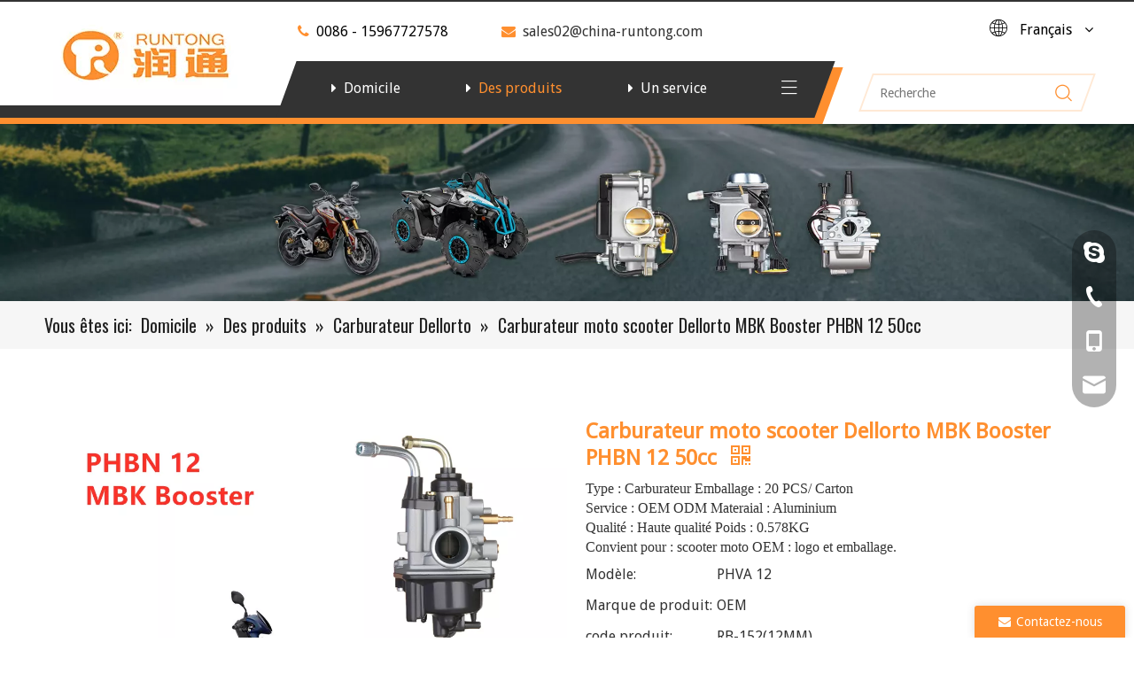

--- FILE ---
content_type: text/html;charset=utf-8
request_url: https://fr.runtongcarburetor.com/Carburateur-moto-scooter-Dellorto-MBK-Booster-PHBN-12-50cc-pd45878190.html
body_size: 48628
content:
<!DOCTYPE html> <html lang="fr" prefix="og: http://ogp.me/ns#" style="height: auto;"> <head> <script>document.write=function(e){documentWrite(document.currentScript,e)};function documentWrite(documenturrentScript,e){var i=document.createElement("span");i.innerHTML=e;var o=i.querySelectorAll("script");if(o.length)o.forEach(function(t){if(t.src&&t.src!=""){var script=document.createElement("script");script.src=t.src;document.body.appendChild(script)}});document.body.appendChild(i)}
window.onloadHack=function(func){if(!!!func||typeof func!=="function")return;if(document.readyState==="complete")func();else if(window.addEventListener)window.addEventListener("load",func,false);else if(window.attachEvent)window.attachEvent("onload",func,false)};</script> <title>Carburateur de scooter de moto Dellorto MBK Booster PHBN 12 50cc du fabricant chinois - Ruibang</title> <meta name="keywords" content="Carburateur MBK, carburateur booster dellorto, carburateur PHBN 12, carburateur PHBN 12MM, carburateur phbn 50cc"/> <meta name="description" content="Carburateur de scooter de moto Dellorto MBK Booster PHBN 12 50cc proposé par le fabricant chinois Ruibang.Achetez le carburateur de scooter de moto Dellorto MBK Booster PHBN 12 50cc directement à bas prix et de haute qualité."/> <link data-type="dns-prefetch" data-domain="jirorwxhkknqli5p-static.micyjz.com" rel="dns-prefetch" href="//jirorwxhkknqli5p-static.micyjz.com"> <link data-type="dns-prefetch" data-domain="irrorwxhkknqli5p-static.micyjz.com" rel="dns-prefetch" href="//irrorwxhkknqli5p-static.micyjz.com"> <link data-type="dns-prefetch" data-domain="rmrorwxhkknqli5q-static.micyjz.com" rel="dns-prefetch" href="//rmrorwxhkknqli5q-static.micyjz.com"> <link rel="amphtml" href="https://fr.runtongcarburetor.com/amp/Carburateur-moto-scooter-Dellorto-MBK-Booster-PHBN-12-50cc-pd45878190.html"/> <link rel="canonical" href="https://fr.runtongcarburetor.com/Carburateur-moto-scooter-Dellorto-MBK-Booster-PHBN-12-50cc-pd45878190.html"/> <meta http-equiv="X-UA-Compatible" content="IE=edge"/> <meta name="renderer" content="webkit"/> <meta http-equiv="Content-Type" content="text/html; charset=utf-8"/> <meta name="viewport" content="width=device-width, initial-scale=1, user-scalable=no"/> <link rel="icon" href="//irrorwxhkknqli5p-static.micyjz.com/cloud/lrBpkKllloSRpiqnmrkoip/favicon.ico"> <style data-inline="true" data-type="inlineHeadStyle"></style><link rel="preload" type="text/css" as="style" href="//irrorwxhkknqli5p-static.micyjz.com/concat/9kiiKBw0cwRhiSqomjqirorkmrl/static/assets/style/bootstrap/cus.bootstrap.grid.system.css,/static/assets/style/fontAwesome/4.7.0/css/font-awesome.css,/static/assets/style/iconfont/iconfont.css,/static/assets/widget/script/plugins/gallery/colorbox/colorbox.css,/static/assets/style/bootstrap/cus.bootstrap.grid.system.split.css,/develop/cDfpKUABcYTt-dgfApKqPbJCO-GvUApKfKKUAU-jjBqrKijirpjiirkokr-jjBqrKijkrprririmkr/style.css,/static/assets/widget/script/plugins/picture/animate.css,/static/assets/widget/style/component/pictureNew/widget_setting_description/picture.description.css,/static/assets/widget/style/component/pictureNew/public/public.css,/develop/bCAUpKfUJroj-kdpfAUqGJKRt-GvUApKfKKUAU-jrBqrKrjlrkininijjr-jlBqrKijlrminijkmki/follow.css,/develop/bCAUpKfUJroj-aAfKpUgGJpaO-GvUApKfKKUAU-joBqrKrjrioikiqiolr-jlBqrKijlrminijkmki/style.css,/static/assets/widget/style/component/onlineService/public/public.css,/static/assets/widget/style/component/onlineService/widget_setting_showStyle/float.css" onload="this.onload=null;this.rel='stylesheet'"/> <link rel="preload" type="text/css" as="style" href="//rmrorwxhkknqli5q-static.micyjz.com/concat/2iijKBxt8wReiSqomjqirorkmrl/static/assets/widget/style/component/onlineService/widget_setting_showStyle/style13.css" onload="this.onload=null;this.rel='stylesheet'"/> <link rel="stylesheet" type="text/css" href="//irrorwxhkknqli5p-static.micyjz.com/concat/9kiiKBw0cwRhiSqomjqirorkmrl/static/assets/style/bootstrap/cus.bootstrap.grid.system.css,/static/assets/style/fontAwesome/4.7.0/css/font-awesome.css,/static/assets/style/iconfont/iconfont.css,/static/assets/widget/script/plugins/gallery/colorbox/colorbox.css,/static/assets/style/bootstrap/cus.bootstrap.grid.system.split.css,/develop/cDfpKUABcYTt-dgfApKqPbJCO-GvUApKfKKUAU-jjBqrKijirpjiirkokr-jjBqrKijkrprririmkr/style.css,/static/assets/widget/script/plugins/picture/animate.css,/static/assets/widget/style/component/pictureNew/widget_setting_description/picture.description.css,/static/assets/widget/style/component/pictureNew/public/public.css,/develop/bCAUpKfUJroj-kdpfAUqGJKRt-GvUApKfKKUAU-jrBqrKrjlrkininijjr-jlBqrKijlrminijkmki/follow.css,/develop/bCAUpKfUJroj-aAfKpUgGJpaO-GvUApKfKKUAU-joBqrKrjrioikiqiolr-jlBqrKijlrminijkmki/style.css,/static/assets/widget/style/component/onlineService/public/public.css,/static/assets/widget/style/component/onlineService/widget_setting_showStyle/float.css"/> <link rel="stylesheet" type="text/css" href="//rmrorwxhkknqli5q-static.micyjz.com/concat/2iijKBxt8wReiSqomjqirorkmrl/static/assets/widget/style/component/onlineService/widget_setting_showStyle/style13.css"/> <link rel="preload" type="text/css" as="style" href="//rmrorwxhkknqli5q-static.micyjz.com/concat/hlilKB6c26RhiSoqpqnopknrkpl/static/assets/widget/style/component/position/position.css,/static/assets/widget/style/component/proddetail/public/public.css,/static/assets/widget/style/component/proddetail/public/comment.css,/static/assets/widget/style/component/proddetail/label/label.css,/static/assets/widget/style/component/orderList/public/public.css,/static/assets/widget/script/plugins/videojs/video-js.min.css,/static/assets/widget/script/plugins/select2/select2.css,/static/assets/widget/style/component/tiptap_richText/tiptap_richText.css,/static/assets/widget/script/plugins/owlcarousel/masterslider.css,/static/assets/widget/script/plugins/owlcarousel/style.css,/static/assets/widget/script/plugins/owlcarousel/owl.theme.css,/static/assets/widget/script/plugins/owlcarousel/ms-showcase2.css,/static/assets/widget/script/plugins/owlcarousel/owl.carousel.css,/static/assets/widget/script/plugins/easyzoom/css/easyzoom.css" onload="this.onload=null;this.rel='stylesheet'"/> <link rel="preload" type="text/css" as="style" href="//jirorwxhkknqli5p-static.micyjz.com/concat/ekilKBt231RyiSoqpqnopknrkpl/static/assets/widget/style/component/proddetail/widget_style/viewer.min.css,/static/assets/widget/style/component/shoppingcartStatus/shoppingcartStatus.css,/static/assets/widget/script/plugins/slick/slick.css,/static/assets/widget/style/component/prodlistAsync/widget_style/style_11.css,/static/assets/widget/style/component/relatedProducts/relatedProducts.css,/static/assets/widget/style/component/touchgraphicslider/touchgraphicslider.css,/static/assets/widget/style/component/form/form.css,/static/assets/widget/script/plugins/form/select2.css,/static/assets/widget/style/component/inquire/inquire.css,/static/assets/widget/script/plugins/air-datepicker/css/datepicker.css" onload="this.onload=null;this.rel='stylesheet'"/> <link rel="stylesheet" type="text/css" href="//rmrorwxhkknqli5q-static.micyjz.com/concat/hlilKB6c26RhiSoqpqnopknrkpl/static/assets/widget/style/component/position/position.css,/static/assets/widget/style/component/proddetail/public/public.css,/static/assets/widget/style/component/proddetail/public/comment.css,/static/assets/widget/style/component/proddetail/label/label.css,/static/assets/widget/style/component/orderList/public/public.css,/static/assets/widget/script/plugins/videojs/video-js.min.css,/static/assets/widget/script/plugins/select2/select2.css,/static/assets/widget/style/component/tiptap_richText/tiptap_richText.css,/static/assets/widget/script/plugins/owlcarousel/masterslider.css,/static/assets/widget/script/plugins/owlcarousel/style.css,/static/assets/widget/script/plugins/owlcarousel/owl.theme.css,/static/assets/widget/script/plugins/owlcarousel/ms-showcase2.css,/static/assets/widget/script/plugins/owlcarousel/owl.carousel.css,/static/assets/widget/script/plugins/easyzoom/css/easyzoom.css"/> <link rel="stylesheet" type="text/css" href="//jirorwxhkknqli5p-static.micyjz.com/concat/ekilKBt231RyiSoqpqnopknrkpl/static/assets/widget/style/component/proddetail/widget_style/viewer.min.css,/static/assets/widget/style/component/shoppingcartStatus/shoppingcartStatus.css,/static/assets/widget/script/plugins/slick/slick.css,/static/assets/widget/style/component/prodlistAsync/widget_style/style_11.css,/static/assets/widget/style/component/relatedProducts/relatedProducts.css,/static/assets/widget/style/component/touchgraphicslider/touchgraphicslider.css,/static/assets/widget/style/component/form/form.css,/static/assets/widget/script/plugins/form/select2.css,/static/assets/widget/style/component/inquire/inquire.css,/static/assets/widget/script/plugins/air-datepicker/css/datepicker.css"/> <template data-js-type='inlineHeadStyle' data-type='inlineStyle'><style data-inline="true" data-type="inlineHeadStyle" data-static="true"> </style></template> <link href="//jirorwxhkknqli5p-static.micyjz.com/theme/pljkKBlkolRliSlkolRlkSqkinRllSlkRljSjrrijqimirjmij/style/style.css" type="text/css" rel="preload" as="style" onload="this.onload=null;this.rel='stylesheet'" data-theme="true"/> <link href="//jirorwxhkknqli5p-static.micyjz.com/theme/pljkKBlkolRliSlkolRlkSqkinRllSlkRljSjrrijqimirjmij/style/style.css" rel="stylesheet" type="text/css"/> <style>@media(min-width:990px){[data-type="rows"][data-level="rows"]{display:flex}}</style> <style id="speed3DefaultStyle">.img-default-bgc{background-color:#f0f1f2;width:100%;height:100%}.prodlist-wrap li .prodlist-cell{position:relative;padding-top:100%;width:100%}.prodlist-lists-style-13 .prod_img_a_t13,.prodlist-lists-style-12 .prod_img_a_t12,.prodlist-lists-style-nophoto-11 .prod_img_a_t12{position:unset !important;min-height:unset !important}.prodlist-wrap li .prodlist-picbox img{position:absolute;width:100%;left:0;top:0}.piclist360 .prodlist-pic4-3 li .prodlist-display{max-width:100%}@media(max-width:600px){.prodlist-fix-num li{width:50% !important}}.mobile_3-small{padding-top:100%;position:relative}.mobile_3-small img{position:absolute;top:0;left:0}</style> <template id="appdStylePlace"></template> <style guid='u_33fd4d633f9049da850e17bd405ad14e' emptyRender='true' placeholder='true' type='text/css'></style> <link href="//rmrorwxhkknqli5q-static.micyjz.com/site-res/rkklKBlkolRlkSqkinRljSjiqinnRliSkjpkqoRpjSjrrkiirrjmkiRoiSqokkkimororrSRil.css?1672917603009" rel="preload" as="style" onload="this.onload=null;this.rel='stylesheet'" data-extStyle="true" type="text/css" data-extAttr="20230110092136"/><template data-js-type='style_respond' data-type='inlineStyle'></template><template data-js-type='style_head' data-type='inlineStyle'><style guid='25f37c5a-61cf-40b3-9112-68434fe54e80' pm_pageStaticHack='' jumpName='head' pm_styles='head' type='text/css'>.sitewidget-prodDetail-20141127140104 .proddetail-wrap .video-js video{height:100% !important}.sitewidget-prodDetail-20141127140104 .prodetail-slider .prod-pic-item .prodetail-slider-btn{color:black}.sitewidget-prodDetail-20141127140104 .ms-skin-default .ms-nav-next,.sitewidget-prodDetail-20141127140104 .ms-skin-default .ms-nav-prev{color:black}.sitewidget-prodDetail-20141127140104 .pro-this-prodBrief table{max-width:100%}.sitewidget-prodDetail-20141127140104 .this-description-table .pro-detail-inquirewrap.prodd-btn-otl-colorful a.pro-detail-inquirebtn i,.sitewidget-prodDetail-20141127140104 .this-description-table .pro-detail-inquirewrap.prodd-btn-otl-colorful a.pro-detail-orderbtn i{margin-left:5px}.sitewidget-prodDetail-20141127140104 .this-description-table .pro-detail-inquirewrap.prodd-btn-otl-colorful a.pro-detail-basket i,.sitewidget-prodDetail-20141127140104 .this-description-table .pro-detail-inquirewrap.prodd-btn-otl-colorful a.pro-detail-cart i{margin-left:5px}.sitewidget-prodDetail-20141127140104 .this-description-table .pro-detail-inquirewrap.prodd-btn-otl-colorful a.pro-detail-inquirebtn,.sitewidget-prodDetail-20141127140104 .this-description-table .pro-detail-inquirewrap.prodd-btn-otl-colorful a.pro-detail-orderbtn{border:1px solid #ff8f2f;color:#ff8f2f}.sitewidget-prodDetail-20141127140104 .this-description-table .pro-detail-inquirewrap.prodd-btn-otl-colorful a.pro-detail-inquirebtn:hover,.sitewidget-prodDetail-20141127140104 .this-description-table .pro-detail-inquirewrap.prodd-btn-otl-colorful a.pro-detail-orderbtn:hover{background-color:#ff8f2f;color:#fff}.sitewidget-prodDetail-20141127140104 .this-description-table .pro-detail-inquirewrap.prodd-btn-otl-colorful a.pro-detail-basket,.sitewidget-prodDetail-20141127140104 .this-description-table .pro-detail-inquirewrap.prodd-btn-otl-colorful a.pro-detail-cart{border:1px solid #ff8f2f;color:#ff8f2f}.sitewidget-prodDetail-20141127140104 .this-description-table .pro-detail-inquirewrap.prodd-btn-otl-colorful a.pro-detail-basket:hover,.sitewidget-prodDetail-20141127140104 .this-description-table .pro-detail-inquirewrap.prodd-btn-otl-colorful a.pro-detail-cart:hover{background-color:#ff8f2f;color:#fff}.sitewidget-prodDetail-20141127140104 .prodd-btn-otl-colorful .pdfDownLoad{border:1px solid #ff8f2f;color:#ff8f2f}.sitewidget-prodDetail-20141127140104 .prodd-btn-otl-colorful .pdfDownLoad:hover{background-color:#ff8f2f;color:#fff}.sitewidget-prodDetail-20141127140104 #orderModel{display:block}.sitewidget-prodDetail-20141127140104 #paypalBtn{max-width:280px;margin-top:15px}.sitewidget-prodDetail-20141127140104 #paypalBtn #paypal-button-container{padding:0}.sitewidget-prodDetail-20141127140104 #paypalBtn #paypal-button-container .paypal-buttons>iframe.component-frame{z-index:1}@media(max-width:500px){.sitewidget-prodDetail-20141127140104 .switch3D{bottom:calc(14px)}}.new-threed-box{position:fixed;top:50%;left:50%;transform:translate(-50%,-50%);box-shadow:0 0 20px 0 rgba(0,0,0,0.2);z-index:10000000000000;line-height:1;border-radius:10px}.new-threed-box iframe{width:950px;height:720px;max-width:100vw;max-height:100vh;border-radius:10px;border:0}.new-threed-box iframe .only_full_width{display:block !important}.new-threed-box .close{position:absolute;right:11px;top:12px;width:18px;height:18px;cursor:pointer}@media(max-width:800px){.new-threed-box iframe{width:100vw;height:100vh;border-radius:0}.new-threed-box{border-radius:0}}.sitewidget-prodDetail-20141127140104 .sitewidget-bd .tinymce-render-box *{all:revert-layer}.sitewidget-prodDetail-20141127140104 .sitewidget-bd .tinymce-render-box img{vertical-align:middle;max-width:100%}.sitewidget-prodDetail-20141127140104 .sitewidget-bd .tinymce-render-box iframe{max-width:100%}.sitewidget-prodDetail-20141127140104 .sitewidget-bd .tinymce-render-box table{border-collapse:collapse}.sitewidget-prodDetail-20141127140104 .sitewidget-bd .tinymce-render-box *{margin:0}.sitewidget-prodDetail-20141127140104 .sitewidget-bd .tinymce-render-box table:not([cellpadding]) td,.sitewidget-prodDetail-20141127140104 .sitewidget-bd .tinymce-render-box table:not([cellpadding]) th{padding:.4rem}.sitewidget-prodDetail-20141127140104 .sitewidget-bd .tinymce-render-box table[border]:not([border="0"]):not([style*=border-width]) td,.sitewidget-prodDetail-20141127140104 .sitewidget-bd .tinymce-render-box table[border]:not([border="0"]):not([style*=border-width]) th{border-width:1px}.sitewidget-prodDetail-20141127140104 .sitewidget-bd .tinymce-render-box table[border]:not([border="0"]):not([style*=border-style]) td,.sitewidget-prodDetail-20141127140104 .sitewidget-bd .tinymce-render-box table[border]:not([border="0"]):not([style*=border-style]) th{border-style:solid}.sitewidget-prodDetail-20141127140104 .sitewidget-bd .tinymce-render-box table[border]:not([border="0"]):not([style*=border-color]) td,.sitewidget-prodDetail-20141127140104 .sitewidget-bd .tinymce-render-box table[border]:not([border="0"]):not([style*=border-color]) th{border-color:#ccc}.proddetail-pic600 .ms-thumbs-cont .ms-thumb-frame-selected{border-color:#ee531b}.sitewidget-prodDetail-20141127140104 .sitewidget-bd h1.this-description-name{font-size:24px;line-height:27px;letter-spacing:0;text-align:left;color:#ff8f2f;font-weight:bold}.sitewidget-prodDetail-20141127140104 .prod_member_desc{position:relative}.sitewidget-prodDetail-20141127140104 .prod_member_desc .prod_member_desc_pop{display:none;position:absolute;border:1px solid #ccc;background:#fff;width:300px;border-radius:6px;padding:5px 8px;left:0;z-index:1000}.sitewidget-prodDetail-20141127140104 .prod_member_desc .prod_member_desc_icon{margin:0 1px;width:12px;height:12px;cursor:pointer;transform:translateY(-4px)}.sitewidget-relatedProducts-20200728190150 .sitewidget-relatedProducts-container .InquireAndBasket,.sitewidget-relatedProducts-20200728190150 .sitewidget-relatedProducts-container .prodlist-pro-inquir,.sitewidget-relatedProducts-20200728190150 .sitewidget-relatedProducts-container .default-addbasket,.sitewidget-relatedProducts-20200728190150 .sitewidget-relatedProducts-container .prodlist-parameter-btns .default-button{color:;background-color:}.sitewidget-relatedProducts-20200728190150 .sitewidget-relatedProducts-container .InquireAndBasket i,.sitewidget-relatedProducts-20200728190150 .sitewidget-relatedProducts-container .prodlist-pro-inquir i,.sitewidget-relatedProducts-20200728190150 .sitewidget-relatedProducts-container.InquireAndBasket span,.sitewidget-relatedProducts-20200728190150 .sitewidget-relatedProducts-container .prodlist-pro-inquir span .sitewidget-relatedProducts-20200728190150 .prodlist-parameter-btns .default-button{color:}.sitewidget-relatedProducts-20200728190150 .sitewidget-relatedProducts-container .related-prod-video{display:block;position:relative;z-index:1}.sitewidget-relatedProducts-20200728190150 .sitewidget-relatedProducts-container .related-prod-video .related-prod-video-play-icon{background:rgba(0,0,0,0.50);border-radius:14px;color:#fff;padding:0 10px;left:10px;bottom:20px;cursor:pointer;font-size:12px;position:absolute;z-index:10}.sitewidget-relatedProducts .sitewidget-relatedProducts-hasBtns{padding:0 35px}.sitewidget-form-20210728183035 #formsubmit{pointer-events:none}.sitewidget-form-20210728183035 #formsubmit.releaseClick{pointer-events:unset}.sitewidget-form-20210728183035 .form-horizontal input,.sitewidget-form-20210728183035 .form-horizontal span:not(.select2-selection--single),.sitewidget-form-20210728183035 .form-horizontal label,.sitewidget-form-20210728183035 .form-horizontal .form-builder button{height:20px !important;line-height:20px !important}.sitewidget-form-20210728183035 .uploadBtn{padding:4px 15px !important;height:20px !important;line-height:20px !important}.sitewidget-form-20210728183035 select,.sitewidget-form-20210728183035 input[type="text"],.sitewidget-form-20210728183035 input[type="password"],.sitewidget-form-20210728183035 input[type="datetime"],.sitewidget-form-20210728183035 input[type="datetime-local"],.sitewidget-form-20210728183035 input[type="date"],.sitewidget-form-20210728183035 input[type="month"],.sitewidget-form-20210728183035 input[type="time"],.sitewidget-form-20210728183035 input[type="week"],.sitewidget-form-20210728183035 input[type="number"],.sitewidget-form-20210728183035 input[type="email"],.sitewidget-form-20210728183035 input[type="url"],.sitewidget-form-20210728183035 input[type="search"],.sitewidget-form-20210728183035 input[type="tel"],.sitewidget-form-20210728183035 input[type="color"],.sitewidget-form-20210728183035 .uneditable-input{height:20px !important}.sitewidget-form-20210728183035.sitewidget-inquire .control-group .controls .select2-container .select2-selection--single .select2-selection__rendered{height:20px !important;line-height:20px !important}.sitewidget-form-20210728183035 textarea.cus-message-input{min-height:20px !important}.sitewidget-form-20210728183035 .add-on,.sitewidget-form-20210728183035 .add-on{height:20px !important;line-height:20px !important}.sitewidget-form-20210728183035 .input-valid-bg{background:#ffece8 !important;outline:0}.sitewidget-form-20210728183035 .input-valid-bg:focus{background:#fff !important;border:1px solid #f53f3f !important}.sitewidget-form-20210728183035 #formsubmit{border:1px solid #ff8f2f;border-radius:0;background:#ff8f2f;color:#fff;font-size:16px;width:126px;height:36px}.sitewidget-form-20210728183035 #formsubmit:hover{border:1px solid #333;border-radius:0;background:#333;color:#fff;font-size:16px}.sitewidget-form-20210728183035 #formreset{width:126px;font-size:16px;height:36px}.sitewidget-form-20210728183035 #formreset:hover{font-size:16px}.sitewidget-form-20210728183035 .submitGroup .controls{text-align:left}.sitewidget-form-20210728183035 .control-label span{color:inherit}.form_fixed_button{background:#ff8f2f}.sitewidget-form-20210728183035 .multiple-parent input[type='checkbox']+label:before{content:"";display:inline-block;width:12px;height:12px;border:1px solid #888;border-radius:3px;margin-right:6px;margin-left:6px;transition-duration:.2s}.sitewidget-form-20210728183035 .multiple-parent input[type='checkbox']:checked+label:before{width:50%;border-color:#888;border-left-color:transparent;border-top-color:transparent;-webkit-transform:rotate(45deg) translate(1px,-4px);transform:rotate(45deg) translate(1px,-4px);margin-right:12px;width:6px}.sitewidget-form-20210728183035 .multiple-parent input[type="checkbox"]{display:none}.sitewidget-form-20210728183035 .multiple-parent{display:none;width:100%}.sitewidget-form-20210728183035 .multiple-parent ul{list-style:none;width:100%;text-align:left;border-radius:4px;padding:10px 5px;box-sizing:border-box;height:auto;overflow-x:hidden;overflow-y:scroll;box-shadow:0 4px 5px 0 rgb(0 0 0 / 14%),0 1px 10px 0 rgb(0 0 0 / 12%),0 2px 4px -1px rgb(0 0 0 / 30%);background-color:#fff;margin:2px 0 0 0;border:1px solid #ccc;box-shadow:1px 1px 2px rgb(0 0 0 / 10%) inset}.sitewidget-form-20210728183035 .multiple-parent ul::-webkit-scrollbar{width:2px;height:4px}.sitewidget-form-20210728183035 .multiple-parent ul::-webkit-scrollbar-thumb{border-radius:5px;-webkit-box-shadow:inset 0 0 5px rgba(0,0,0,0.2);background:#4e9e97}.sitewidget-form-20210728183035 .multiple-parent ul::-webkit-scrollbar-track{-webkit-box-shadow:inset 0 0 5px rgba(0,0,0,0.2);border-radius:0;background:rgba(202,202,202,0.23)}.sitewidget-form-20210728183035 .multiple-select{width:100%;height:auto;min-height:40px;line-height:40px;border-radius:4px;padding-right:10px;padding-left:10px;box-sizing:border-box;overflow:hidden;background-size:auto 80%;border:1px solid #ccc;box-shadow:1px 1px 2px rgb(0 0 0 / 10%) inset;background-color:#fff;position:relative}.sitewidget-form-20210728183035 .multiple-select:after{content:'';position:absolute;top:50%;right:6px;width:0;height:0;border:8px solid transparent;border-top-color:#888;transform:translateY(calc(-50% + 4px));cursor:pointer}.sitewidget-form-20210728183035 .multiple-select span{line-height:28px;color:#666}.sitewidget-form-20210728183035 .multiple-parent label{color:#333;display:inline-flex;align-items:center;height:30px;line-height:22px;padding:0}.sitewidget-form-20210728183035 .select-content{display:inline-block;border-radius:4px;line-height:23px;margin:2px 2px 0 2px;padding:0 3px;border:1px solid #888;height:auto}.sitewidget-form-20210728183035 .select-delete{cursor:pointer}.sitewidget-form-20210728183035 select[multiple]{display:none}</style></template><template data-js-type='style_respond' data-type='inlineStyle'></template><template data-js-type='style_head' data-type='inlineStyle'></template><script data-ignoreMinify="true">
	function loadInlineStyle(){
		var allInlineStyle = document.querySelectorAll("template[data-type='inlineStyle']");
		var length = document.querySelectorAll("template[data-type='inlineStyle']").length;
		for(var i = 0;i < length;i++){
			var style = allInlineStyle[i].innerHTML;
			allInlineStyle[i].outerHTML = style;
		}
	}
loadInlineStyle();
</script> <link rel='stylesheet' href='https://fonts.googleapis.com/css?family=Droid+Sans|Oswald:400,600&display=swap' data-type='1' type='text/css' media='all'/> <script type="text/javascript" data-src="//jirorwxhkknqli5p-static.micyjz.com/static/t-7nBmBKiKqomjqirorkmri/assets/script/jquery-1.11.0.concat.js"></script> <script type="text/javascript" data-src="//ld-analytics.micyjz.com/lnilKBqkinRlrSSRRQRiiSnqiikr/ltm-web.js?v=1673313696000"></script><script guid='3ac1970e-4242-48f4-9f96-cb4802af2551' pm_pageStaticHack='true' jumpName='head' pm_scripts='head' type='text/javascript'>try{(function(window,undefined){var phoenixSite=window.phoenixSite||(window.phoenixSite={});phoenixSite.lanEdition="FR_FR";var page=phoenixSite.page||(phoenixSite.page={});page.cdnUrl="//irrorwxhkknqli5p-static.micyjz.com";page.siteUrl="https://fr.runtongcarburetor.com";page.lanEdition=phoenixSite.lanEdition;page._menu_prefix="";page._pId="lzUfCVhgHFPO";phoenixSite._sViewMode="true";phoenixSite._templateSupport="true";phoenixSite._singlePublish="false"})(this)}catch(e){try{console&&console.log&&console.log(e)}catch(e){}};</script> <script id='u_32cbcad653d9444789171d7d9a97000f' guid='u_32cbcad653d9444789171d7d9a97000f' pm_script='init_top' type='text/javascript'>try{(function(window,undefined){var datalazyloadDefaultOptions=window.datalazyloadDefaultOptions||(window.datalazyloadDefaultOptions={});datalazyloadDefaultOptions["version"]="3.0.0";datalazyloadDefaultOptions["isMobileViewer"]="false";datalazyloadDefaultOptions["hasCLSOptimizeAuth"]="false";datalazyloadDefaultOptions["_version"]="3.0.0";datalazyloadDefaultOptions["isPcOptViewer"]="false"})(this);(function(window,undefined){window.__ph_optSet__='{"loadImgType":"2"}'})(this)}catch(e){try{console&&
console.log&&console.log(e)}catch(e){}};</script> <script id='u_3229513b80ae4a1ba5578027a8f6a2b3' guid='u_3229513b80ae4a1ba5578027a8f6a2b3' type='text/javascript'>try{var thisUrl=location.host;var referUrl=document.referrer;if(referUrl.indexOf(thisUrl)==-1)localStorage.setItem("landedPage",document.URL)}catch(e){try{console&&console.log&&console.log(e)}catch(e){}};</script> </head> <body class=" frontend-body-canvas"> <div id='backstage-headArea' headFlag='1'><div class="siteblocks-setting-wrap cDfpKUABcYTt_20210308101039 siteblocks-VgUfKApqbajO-20210727172720" id="siteblocks-setting-wrap-sLpVmkQRMIrO" data-settingId="sLpVmkQRMIrO" data-versionNo="20210308101039" data-level="rows" data-type="siteblocks" data-mobileBg="true" data-classAttr="siteblocks-VgUfKApqbajO-20210727172720" data-appId="17394" data-encodeAppId="cDfpKUABcYTt" data-purchased="true" data-hide-node=""> <div class="siteblocks-container" style='' data-module-radio="" data-module-width=""> <div class="block17394"> <div class="lineBefore"></div> <div class="lineAfter"></div> <div class="cont_left"> <div class="backstage-blocksEditor-wrap logoBox" data-wrap-type="1" data-storage="0" data-blocksEditor-type="phoenix_blocks_image" data-auto_uuid=01d6fc0e-414e-4cf4-8512-fb4a47cc63e8><div class="backstage-componet"> <div class="backstage-componet-bd" data-setting-base64="eyJzdW1UeXBlIjoiMCIsImxpbmtUeXBlIjoiMCIsInNlbGVjdGVkUGFnZUlkIjoiak5mcHJxaEJISVF0IiwiaXNPcGVuTmV3Ijp0cnVlLCJuZWVkTm9Gb2xsb3ciOmZhbHNlfQ=="> <a class="blocks-image" href="/index.html" target="_blank"><img src="//rmrorwxhkknqli5q-static.micyjz.com/static/assets/images/transparent.png?1672917603009" data-original="//irrorwxhkknqli5p-static.micyjz.com/cloud/llBpkKllloSRpilnjmikiq/logo.jpg" alt="logo" title=""></a> </div> </div></div> </div> <div class="wrapper"> <div class="tile"> <div class="cont_right"> <div class="topText emailText"> <div class="backstage-blocksEditor-wrap" data-wrap-type="1" data-storage="0" data-blocksEditor-type="phoenix_blocks_text" data-auto_uuid=fa4165de-89bd-4762-8303-ec3a0e440938><span style="color:#ff8f2f;"><i class="fa">&nbsp;&nbsp;</i></span>0086 - 15967727578</div> <div class="backstage-blocksEditor-wrap email2" data-wrap-type="1" data-storage="0" data-blocksEditor-type="phoenix_blocks_text" data-auto_uuid=9c8a7251-6bf2-48d3-91e3-2d4ee60f22c3><span style="color:#ff8f2f;"><i class="fa"></i></span>&nbsp;&nbsp;<a data-cke-saved-href="mailto:sales02@china-runtong.com" href="mailto:sales02@china-runtong.com" rel="nofollow">sales02@china-runtong.com</a></div> </div> <div class="backstage-blocksEditor-wrap langWra" data-wrap-type="1" data-relate-appId="PNpfKAUAiAnL" data-storage="1" data-blocksEditor-type="phoenix_blocks_langBar" data-auto_uuid=00b8a71f-9203-40b5-a081-000040d38597> <div class="lang-show-word langTop"> <span class="sq_language_span"> <i class="wordIcon font-icon block-icon block-iconyuyanlan"></i> <span>Français</span> <i class="arrowIcon font-icon fa fa-angle-down"></i> </span> </div> <ul class="lang-list langBox"> <li class="lang-item langTile"> <a class="langImgBox" href='https://www.runtongcarburetor.com'> <span class="langImg lang-sprites-slide sprites sprites-0"></span> <span class="langNa">English</span> </a> </li> <li class="lang-item langTile"> <a class="langImgBox" href='https://sa.runtongcarburetor.com'> <span class="langImg lang-sprites-slide sprites sprites-3"></span> <span class="langNa">العربية</span> </a> </li> <li class="lang-item langTile"> <a class="langImgBox" href='https://ru.runtongcarburetor.com'> <span class="langImg lang-sprites-slide sprites sprites-5"></span> <span class="langNa">Pусский</span> </a> </li> <li class="lang-item langTile"> <a class="langImgBox" href='https://es.runtongcarburetor.com'> <span class="langImg lang-sprites-slide sprites sprites-6"></span> <span class="langNa">Español</span> </a> </li> <li class="lang-item langTile"> <a class="langImgBox" href='https://pt.runtongcarburetor.com'> <span class="langImg lang-sprites-slide sprites sprites-7"></span> <span class="langNa">Português</span> </a> </li> <li class="lang-item langTile"> <a class="langImgBox" href='https://de.runtongcarburetor.com'> <span class="langImg lang-sprites-slide sprites sprites-8"></span> <span class="langNa">Deutsch</span> </a> </li> <li class="lang-item langTile"> <a class="langImgBox" href='https://it.runtongcarburetor.com'> <span class="langImg lang-sprites-slide sprites sprites-9"></span> <span class="langNa">Italiano</span> </a> </li> <li class="lang-item langTile"> <a class="langImgBox" href='https://jp.runtongcarburetor.com'> <span class="langImg lang-sprites-slide sprites sprites-10"></span> <span class="langNa">日本語</span> </a> </li> <li class="lang-item langTile"> <a class="langImgBox" href='https://th.runtongcarburetor.com'> <span class="langImg lang-sprites-slide sprites sprites-14"></span> <span class="langNa">ไทย</span> </a> </li> <li class="lang-item langTile"> <a class="langImgBox" href='https://tr.runtongcarburetor.com'> <span class="langImg lang-sprites-slide sprites sprites-16"></span> <span class="langNa">Türk dili</span> </a> </li> </ul></div> </div> </div> <div class="tile"> <div class="home"><i class="font-icon fa fa-home"></i></div> <div class="hanbao2"><i class="navStrart font-icon block-icon block-iconsangang"></i> <i class="close1 font-icon block-icon block-iconbaseline-close"></i> </div> <div class="bottom"> <div class="navWra"> <div class="navBefore"></div> <div class="navAfter"></div> <div class="hanbao"><i class="navStrart font-icon block-icon block-iconsangang"></i></div> <ul class="nav02"></ul> <div class="backstage-blocksEditor-wrap navigation navStyle" data-wrap-type="1" data-relate-appId="MRAUpfKKpsgB" data-storage="1" data-blocksEditor-type="phoenix_blocks_navigation" data-auto_uuid=b5fb1c1f-5f79-495d-b751-0cfa39be6a3d> <ul class="blockNavBar fix navBox"> <li id="parent_0" class="navTile"> <div class="arrow"> <i class="font-icon fa fa-caret-right"></i> </div> <a class="but" id="22932894" data-currentindex="" target="_self" href="/"> <i class="icon "> </i> Domicile </a> </li> <li id="parent_1" class="navTile"> <div class="arrow"> <i class="font-icon fa fa-caret-right"></i> </div> <a class="but" id="22932814" data-currentindex="1" target="_self" href="/products.html"> <i class="icon "> </i> Des produits </a> <div class="sub subWra"> <ul class="ulSub"> <li class="liSub"> <div class="imgBox"> </div> <div class="textBox"> <a target="_self" rel="" href="/Carburateur-Dellorto-pl3216180.html" data-currentindex=""> <i class="icon "> </i> Carburateur Dellorto </a> </div> </li> <li class="liSub"> <div class="imgBox"> </div> <div class="textBox"> <a target="_self" rel="" href="/Honda-Carburateur-pl3116180.html" data-currentindex=""> <i class="icon "> </i> Honda Carburateur </a> </div> </li> <li class="liSub"> <div class="imgBox"> </div> <div class="textBox"> <a target="_self" rel="" href="/Carburateur-Kawasaki-pl3016180.html" data-currentindex=""> <i class="icon "> </i> Carburateur Kawasaki </a> </div> </li> <li class="liSub"> <div class="imgBox"> </div> <div class="textBox"> <a target="_self" rel="" href="/Carburateur-Suzuki-pl3916180.html" data-currentindex=""> <i class="icon "> </i> Carburateur Suzuki </a> </div> </li> <li class="liSub"> <div class="imgBox"> </div> <div class="textBox"> <a target="_self" rel="" href="/Carburateur-Yamaha-pl3816180.html" data-currentindex=""> <i class="icon "> </i> Carburateur Yamaha </a> </div> </li> <li class="liSub"> <div class="imgBox"> </div> <div class="textBox"> <a target="_self" rel="" href="/Carburateur-Mikuni-pl3506180.html" data-currentindex=""> <i class="icon undefined "> </i> Carburateur Mikuni </a> </div> </li> <li class="liSub"> <div class="imgBox"> </div> <div class="textBox"> <a target="_self" rel="" href="/Carburateur-VTT-pl3316180.html" data-currentindex=""> <i class="icon "> </i> Carburateur VTT </a> </div> </li> <li class="liSub"> <div class="imgBox"> </div> <div class="textBox"> <a target="_self" rel="" href="/Moto-Carburateur-pl3406180.html" data-currentindex=""> <i class="icon undefined "> </i> Moto Carburateur </a> </div> </li> <li class="liSub"> <div class="imgBox"> </div> <div class="textBox"> <a target="_self" rel="" href="/Corps-de-papillon-pl3706180.html" data-currentindex=""> <i class="icon "> </i> Corps de papillon </a> </div> </li> <li class="liSub"> <div class="imgBox"> </div> <div class="textBox"> <a target="_self" rel="" href="/Capteur-pl3606180.html" data-currentindex=""> <i class="icon "> </i> Capteur </a> </div> </li> </ul> </div> </li> <li id="parent_2" class="navTile"> <div class="arrow"> <i class="font-icon fa fa-caret-right"></i> </div> <a class="but" id="22932704" data-currentindex="" target="_self" href="/service.html"> <i class="icon "> </i> Un service </a> </li> <li id="parent_3" class="navTile"> <div class="arrow"> <i class="font-icon fa fa-caret-right"></i> </div> <a class="but" id="22932884" data-currentindex="" target="_self" href="/aboutus.html"> <i class="icon "> </i> À propos de nous </a> <div class="sub subWra"> <ul class="ulSub"> <li class="liSub"> <div class="imgBox"> </div> <div class="textBox"> <a target="_self" rel="" href="/history.html" data-currentindex=""> <i class="icon "> </i> Histoire </a> </div> </li> <li class="liSub"> <div class="imgBox"> </div> <div class="textBox"> <a target="_self" rel="" href="/team.html" data-currentindex=""> <i class="icon "> </i> Équipe </a> </div> </li> </ul> </div> </li> <li id="parent_4" class="navTile"> <div class="arrow"> <i class="font-icon fa fa-caret-right"></i> </div> <a class="but" id="22932854" data-currentindex="" target="_self" href="/video.html"> <i class="icon "> </i> Ressource </a> <div class="sub subWra"> <ul class="ulSub"> <li class="liSub"> <div class="imgBox"> </div> <div class="textBox"> <a target="_self" rel="" href="/video.html" data-currentindex=""> <i class="icon "> </i> Vidéo </a> </div> </li> <li class="liSub"> <div class="imgBox"> </div> <div class="textBox"> <a target="_self" rel="" href="/faqlist.html" data-currentindex=""> <i class="icon "> </i> FAQ </a> </div> </li> <li class="liSub"> <div class="imgBox"> </div> <div class="textBox"> <a target="_self" rel="" href="/download.html" data-currentindex=""> <i class="icon "> </i> Télécharger </a> </div> </li> </ul> </div> </li> <li id="parent_5" class="navTile"> <div class="arrow"> <i class="font-icon fa fa-caret-right"></i> </div> <a class="but" id="22932914" data-currentindex="" target="_self" href="/news.html"> <i class="icon "> </i> Nouvelles </a> </li> <li id="parent_6" class="navTile"> <div class="arrow"> <i class="font-icon fa fa-caret-right"></i> </div> <a class="but" id="22932904" data-currentindex="" target="_self" href="/contactus.html"> <i class="icon "> </i> Nous contacter </a> </li> </ul> </div> </div> <div class="backstage-blocksEditor-wrap serach searchBox" data-wrap-type="1" data-relate-appId="PEfApUKpfjQL" data-storage="1" data-blocksEditor-type="phoenix_blocks_serach" data-auto_uuid=c8082f97-def1-4e7a-95f3-b8bab77c62ab><form action="/phoenix/admin/prod/search" method="get" novalidate> <div class="search-wrap"> <div class="after"></div> <div class="search-input"> <input type="text" name="searchValue" id="inputSearch" placeholder="Recherche" autocomplete="off"/> <button type="submit"><i class="font-icon block-icon block-iconsousuo1"></i></button> </div> </div> </form></div> <div class="emailText2"></div> </div> </div> </div> </div> </div> <input type="hidden" name="appIsDev" value="0"/> <script type="text/x-delay-script" data-id="sLpVmkQRMIrO" data-alias="e7031b81-a8eb-418f-a42c-a5cb85201828" data-jsLazyload='true' data-type="siteBlock" data-jsDepand='["//jirorwxhkknqli5p-static.micyjz.com/develop/cDfpKUABcYTt-fCUfApqFGoYE-GvUApKfKKUAU-jpBorKijkrprririprm-jjBqrKijkrprririmkr/demo.js"]' data-jsThreshold='5' data-cssDepand='' data-cssThreshold='5'>(function(window,$,undefined){try{$(function(){window._block_namespaces_["block17394"].init({"settingId":"sLpVmkQRMIrO","nodeId":""})})}catch(e){try{console&&console.log&&console.log(e)}catch(e){}}try{(function(window,$,undefined){$(function(){onloadHack(function(){$(".siteblocks-setting-wrap[data-isTimeout\x3d1]").each(function(){$(this).detach()})})})})(window,jQuery)}catch(e){try{console&&console.log&&console.log(e)}catch(e){}}try{(function(window,jQuery,undefined){$(function(){var $thisBlock=
$("#siteblocks-setting-wrap-sLpVmkQRMIrO");var handleStyleDomId="handlestyle_sLpVmkQRMIrO";if($thisBlock.find("*[data-handleColorId]").length>0){if($thisBlock.find("#"+handleStyleDomId).length>0)$thisBlock.find("#"+handleStyleDomId).remove();$thisBlock.append('\x3cstyle id\x3d"'+handleStyleDomId+'"\x3e\x3c/style\x3e')}$("#siteblocks-setting-wrap-sLpVmkQRMIrO").find("*[data-blockSetting-color]").each(function(index,item){var curColorStr=$(this).attr("data-blockSetting-color")||"";var handleColorId=
$(this).attr("data-handleColorId")||"";var curColorObj;if(!!curColorStr)curColorObj=eval("("+curColorStr+")");if(curColorObj instanceof Object){var classObj={};for(var k in curColorObj){var kValList=curColorObj[k].split("-");if(kValList.length!=3&&!kValList[2])continue;var kArray=k.split("_");if(kArray.length==1)classObj[k]=kValList[2];else $("#"+handleStyleDomId).append('#siteblocks-setting-wrap-sLpVmkQRMIrO [data-handleColorId\x3d"'+handleColorId+'"]:'+kArray[0]+"{"+kArray[1]+":"+kValList[2]+"!important}")}$(this).css(classObj)}})})})(window,
jQuery)}catch(e){try{console&&console.log&&console.log(e)}catch(e){}}})(window,$);</script> </div> <script type="text" attr="mobileHeadArea">{"mobilenHeadBtnFlage":null,"mobilenHeadBgcolor":null,"mobilenHeadFontcolor":null}</script></div><div id="backstage-bodyArea"><div class="outerContainer" data-mobileBg="true" id="outerContainer_1627538844770" data-type="outerContainer" data-level="rows"><div class="container-opened" data-type="container" data-level="rows" cnttype="backstage-container-mark"><div class="row" data-type="rows" data-level="rows" data-attr-xs="null" data-attr-sm="null"><div class="col-md-12" id="column_959018295b824f208f23e1b3e1fbd5d6" data-type="columns" data-level="columns"><div id="location_1627538844770" data-type="locations" data-level="rows"><style data-type='inlineHeadStyle'>#picture-wrap-sNKLcaGmCvrE .img-default-bgc{max-width:100%;width:1920px}</style> <div class="backstage-stwidgets-settingwrap " scope="0" settingId="sNKLcaGmCvrE" id="component_sNKLcaGmCvrE" relationCommonId="lzUfCVhgHFPO" classAttr="sitewidget-pictureNew-20200728194426"> <div class="sitewidget-pictureNew sitewidget-pictureNew-20200728194426"> <div class="sitewidget-bd"> <div class="picture-resize-wrap " style="position: relative; width: 100%; text-align: left; "> <span class="picture-wrap pic-style-default " id="picture-wrap-sNKLcaGmCvrE" style="display: inline-block;vertical-align: middle; position: relative; max-width: 100%; "> <a class="imgBox mobile-imgBox" isMobileViewMode="false" style="display: inline-block; position: relative;max-width: 100%;" aria-label="bannière"> <img class="lazy mb4 img-default-bgc" phoenix-lazyload="//irrorwxhkknqli5p-static.micyjz.com/cloud/lqBpkKllloSRpimnilpriq/banner-ny.jpg" src="//irrorwxhkknqli5p-static.micyjz.com/static/assets/images/transparent.png?1672917603009" alt="bannière" title="bannière" style="visibility:visible;"/> </a> </span> </div> </div> </div> </div> <script type="text/x-delay-script" data-id="sNKLcaGmCvrE" data-jsLazyloadType="1" data-alias="pictureNew" data-jsLazyload='true' data-type="component" data-jsDepand='["//rmrorwxhkknqli5q-static.micyjz.com/static/t-7nBmBKiKqomjqirorkmri/assets/widget/script/plugins/jquery.lazyload.js","//jirorwxhkknqli5p-static.micyjz.com/static/t-7nBmBKiKqomjqirorkmri/assets/widget/script/compsettings/comp.pictureNew.settings.js"]' data-jsThreshold='5' data-cssDepand='' data-cssThreshold='5'>(function(window,$,undefined){try{(function(window,$,undefined){var respSetting={},temp;$(function(){if("0"=="10")$("#picture-wrap-sNKLcaGmCvrE").mouseenter(function(){$(this).addClass("singleHoverValue")});if("0"=="11")$("#picture-wrap-sNKLcaGmCvrE").mouseenter(function(){$(this).addClass("picHoverReflection")});var version=$.trim("20210301111340");if(!!!version)version=undefined;var initPicHoverEffect_sNKLcaGmCvrE=function(obj){$(obj).find(".picture-wrap").removeClass("animated bounceInDown bounceInLeft bounceInRight bounceInUp fadeInDownBig fadeInLeftBig fadeInRightBig fadeInUpBig zoomInDown zoomInLeft zoomInRight zoomInUp");
$(obj).find(".picture-wrap").removeClass("animated bounce zoomIn pulse rotateIn swing fadeIn")};if(phoenixSite.phoenixCompSettings&&typeof phoenixSite.phoenixCompSettings.pictureNew!=="undefined"&&phoenixSite.phoenixCompSettings.pictureNew.version==version&&typeof phoenixSite.phoenixCompSettings.pictureNew.pictureLoadEffect=="function"){phoenixSite.phoenixCompSettings.pictureNew.pictureLoadEffect("sNKLcaGmCvrE",".sitewidget-pictureNew-20200728194426","","",respSetting);return}var resourceUrl="//irrorwxhkknqli5p-static.micyjz.com/static/assets/widget/script/compsettings/comp.pictureNew.settings.js?_\x3d1672917603009";
if(phoenixSite&&phoenixSite.page){var cdnUrl=phoenixSite.page.cdnUrl;resourceUrl=cdnUrl+"/static/assets/widget/script/compsettings/comp.pictureNew.settings.js?_\x3d1672917603009"}var callback=function(){phoenixSite.phoenixCompSettings.pictureNew.pictureLoadEffect("sNKLcaGmCvrE",".sitewidget-pictureNew-20200728194426","","",respSetting)};if(phoenixSite.cachedScript)phoenixSite.cachedScript(resourceUrl,callback());else $.getScript(resourceUrl,callback())})})(window,jQuery)}catch(e){try{console&&console.log&&
console.log(e)}catch(e){}}})(window,$);</script> </div></div></div></div></div><div class="outerContainer" data-mobileBg="true" id="outerContainer_1595935868795" data-type="outerContainer" data-level="rows"><div class="container" data-type="container" data-level="rows" cnttype="backstage-container-mark"><div class="row" data-type="rows" data-level="rows" data-attr-xs="null" data-attr-sm="null"><div class="col-md-12" id="column_1595935866342" data-type="columns" data-level="columns"><div id="location_1595935866345" data-type="locations" data-level="rows"><div class="backstage-stwidgets-settingwrap" scope="0" settingId="ztKLckGmMuSj" id="component_ztKLckGmMuSj" relationCommonId="lzUfCVhgHFPO" classAttr="sitewidget-position-20200728191214"> <div class="sitewidget-position sitewidget-position-20200728191214"> <div class="sitewidget-bd fix "> <span class="sitewidget-position-description sitewidget-position-icon">Vous êtes ici:</span> <span itemprop="itemListElement" itemscope="" itemtype="https://schema.org/ListItem"> <a itemprop="item" href="/"> <span itemprop="name">Domicile</span> </a> <meta itemprop="position" content="1"> </span> &raquo; <span itemprop="itemListElement" itemscope="" itemtype="https://schema.org/ListItem"> <a itemprop="item" href="/products.html"> <span itemprop="name">Des produits</span> </a> <meta itemprop="position" content="2"> </span> &raquo; <span itemprop="itemListElement" itemscope="" itemtype="https://schema.org/ListItem"> <a itemprop="item" href="/Carburateur-Dellorto-pl3216180.html"> <span itemprop="name">Carburateur Dellorto</span> </a> <meta itemprop="position" content="3"> </span> &raquo; <span class="sitewidget-position-current">Carburateur moto scooter Dellorto MBK Booster PHBN 12 50cc</span> </div> </div> <script type="text/x-delay-script" data-id="ztKLckGmMuSj" data-jsLazyloadType="1" data-alias="position" data-jsLazyload='true' data-type="component" data-jsDepand='' data-jsThreshold='5' data-cssDepand='' data-cssThreshold='5'>(function(window,$,undefined){})(window,$);</script></div> </div></div></div></div></div><div class="outerContainer" data-mobileBg="true" id="outerContainer_1595936077814" data-type="outerContainer" data-level="rows"><div class="container" data-type="container" data-level="rows" cnttype="backstage-container-mark"><div class="row" data-type="rows" data-level="rows" data-attr-xs="null" data-attr-sm="null"><div class="col-md-12" id="column_1595936067751" data-type="columns" data-level="columns"><div id="location_1595936067754" data-type="locations" data-level="rows"><div class="backstage-stwidgets-settingwrap" id="component_BuABmabwWFej" data-scope="0" data-settingId="BuABmabwWFej" data-relationCommonId="lzUfCVhgHFPO" data-classAttr="sitewidget-placeHolder-20200728193437"> <div class="sitewidget-placeholder sitewidget-placeHolder-20200728193437"> <div class="sitewidget-bd"> <div class="resizee" style="height:50px"></div> </div> </div> <script type="text/x-delay-script" data-id="BuABmabwWFej" data-jsLazyloadType="1" data-alias="placeHolder" data-jsLazyload='true' data-type="component" data-jsDepand='' data-jsThreshold='' data-cssDepand='' data-cssThreshold=''>(function(window,$,undefined){})(window,$);</script></div> </div></div></div></div></div><div class="outerContainer" data-mobileBg="true" id="outerContainer_1417067775027" data-type="outerContainer" data-level="rows"><div class="container" data-type="container" data-level="rows" cnttype="backstage-container-mark"><div class="row" data-type="rows" data-level="rows" data-attr-xs="null" data-attr-sm="null"><div class="col-md-12" id="column_7315ee1ae38d42ef85602636eda8a7a1" data-type="columns" data-level="columns"><div id="location_1417067775056" data-type="locations" data-level="rows"><div class="backstage-stwidgets-settingwrap" scope="0" settingId="uifBwubRVyst" data-speedType="hight" id="component_uifBwubRVyst" relationCommonId="lzUfCVhgHFPO" classAttr="sitewidget-prodDetail-20141127140104"> <div data-fieldAlignStyle="0" class="sitewidget-proddetail sitewidget-prodDetail-20141127140104 sitewidget-proddetail-7 "> <div class="sitewidget-bd prodDetail-tab-style prodDetail-tab-style-grey prodd-color-otl prodd-btn-otl-colorful"> <form id="productInfo" method="post" novalidate> <input type="hidden" name="id" value="hAUKdTcfVpsO"/> <input type="hidden" name="name" value="Carburateur moto scooter Dellorto MBK Booster PHBN 12 50cc"/> <input type="hidden" name="category" value=""/> <input type="hidden" name="brand" value=""/> <input type="hidden" name="variant" value=""/> <input type="hidden" name="price" value="0"/> <input type="hidden" name="commentUrl" value=""/> <input type="hidden" name="isOpenFlashSaleCfg" value="0"/> </form> <style>@media(min-width:989px){.pro_pic_big{display:block}.pro_pic_small{display:none}}@media(max-width:990px){.pro_pic_big{display:none}.pro_pic_small{display:block}.pro_pic_small .owl-controls{position:absulate;margin-top:-40px;left:0;right:0}}.img_viewer_show{pointer-events:auto !important}@media(max-width:768px){.skuChangImg{pointer-events:none}}</style> <style ignoreTemplateWrap="true" data-type="inlineStyleProdDetail">@media(min-width:1219px){.proddetail-bigpic{height:700px}}@media(min-width:990px) and (max-width:1219px){.proddetail-bigpic{height:590px}}</style> <template data-type='js_template' data-settingId='uifBwubRVyst'><script data-type="unUseTemplate">
	onloadHack(function () {
		$('style[data-type="inlineStyleProdDetail"]').remove();
	})
</script></template> <div class="proddetail-wrap proddetail-zoomin prdetail-main-default fix proddetail-pic600 newStyle7 55" hasProdVideo="false"> <div class="proddetail-bigpic"> <div class="proddetail-picArea"> <div class="placeholder-container"> <img class="img-default-bgc" src="//rmrorwxhkknqli5q-static.micyjz.com/static/assets/images/transparent.png?1767865380583" alt=""> </div> <div class="ms-showcase2-template pro_pic_big 01"> <div class="master-slider ms-skin-default labelclass" id="masterslider_uifBwubRVyst"> <div class="prodDetail-0-ttl prodDetail-ttl"><div></div></div> <div class="prodDetail-0-ttr prodDetail-ttr"><div></div></div> <div class="prodDetail-0-tt prodDetail-tt"></div> <div class="prodDetail-0-itl prodDetail-itl"><img src=""/></div> <div class="prodDetail-0-itr prodDetail-itr"><img src=""/></div> <div class="prodDetail-0-ir prodDetail-ir"></div> <div class="ms-slide easyzoom easyzoom--overlay easyzoom--overlay_absolute"> <a href="//irrorwxhkknqli5p-static.micyjz.com/cloud/lnBpkKllloSRojnkloqiiq/PHBN.jpg" style="width: 0;height: 0" class="jqzoom"> <img id='//irrorwxhkknqli5p-static.micyjz.com/cloud/lnBpkKllloSRojnkloqiiq/PHBN.jpg' src="//jirorwxhkknqli5p-static.micyjz.com/static/assets/images/transparent.png?1767865380583" class="viewsImg img-default-bgc showViewer history-point-image" data-src="//irrorwxhkknqli5p-static.micyjz.com/cloud/lnBpkKllloSRojnkloqiiq/PHBN.jpg" alt="Carburateur moto scooter Dellorto MBK Booster PHBN 12 50cc"/> <img class="ms-thumb img-default-bgc showViewer history-point-image" src="//irrorwxhkknqli5p-static.micyjz.com/static/assets/images/transparent.png?1767865380583" data-original="//irrorwxhkknqli5p-static.micyjz.com/cloud/lnBpkKllloSRojnkloqiiq/PHBN-100-100.jpg" alt="Carburateur moto scooter Dellorto MBK Booster PHBN 12 50cc"/> </a> <img id='//irrorwxhkknqli5p-static.micyjz.com/cloud/lnBpkKllloSRojnkloqiiq/PHBN.jpg' src="//rmrorwxhkknqli5q-static.micyjz.com/static/assets/images/transparent.png?1767865380583" class="viewsImg img-default-bgc showViewer history-point-image" data-src="//irrorwxhkknqli5p-static.micyjz.com/cloud/lnBpkKllloSRojnkloqiiq/PHBN.jpg" alt="Carburateur moto scooter Dellorto MBK Booster PHBN 12 50cc"/> <img class="ms-thumb img-default-bgc showViewer history-point-image" src="//jirorwxhkknqli5p-static.micyjz.com/static/assets/images/transparent.png?1767865380583" data-original="//irrorwxhkknqli5p-static.micyjz.com/cloud/lnBpkKllloSRojnkloqiiq/PHBN-100-100.jpg" alt="Carburateur moto scooter Dellorto MBK Booster PHBN 12 50cc"/> </div> <div class="ms-slide easyzoom easyzoom--overlay easyzoom--overlay_absolute"> <a href="//irrorwxhkknqli5p-static.micyjz.com/cloud/lpBpkKllloSRojnklomjiq/0320-huayouqi0726_fuben.jpg" style="width: 0;height: 0" class="jqzoom"> <img id='//irrorwxhkknqli5p-static.micyjz.com/cloud/lpBpkKllloSRojnklomjiq/0320-huayouqi0726_fuben.jpg' src="//irrorwxhkknqli5p-static.micyjz.com/static/assets/images/transparent.png?1767865380583" class="viewsImg img-default-bgc showViewer history-point-image" data-src="//irrorwxhkknqli5p-static.micyjz.com/cloud/lpBpkKllloSRojnklomjiq/0320-huayouqi0726_fuben.jpg" alt="Carburateur moto scooter Dellorto MBK Booster PHBN 12 50cc"/> <img class="ms-thumb img-default-bgc showViewer history-point-image" src="//rmrorwxhkknqli5q-static.micyjz.com/static/assets/images/transparent.png?1767865380583" data-original="//irrorwxhkknqli5p-static.micyjz.com/cloud/lpBpkKllloSRojnklomjiq/0320-huayouqi0726_fuben-100-100.jpg" alt="Carburateur moto scooter Dellorto MBK Booster PHBN 12 50cc"/> </a> <img id='//irrorwxhkknqli5p-static.micyjz.com/cloud/lpBpkKllloSRojnklomjiq/0320-huayouqi0726_fuben.jpg' src="//jirorwxhkknqli5p-static.micyjz.com/static/assets/images/transparent.png?1767865380583" class="viewsImg img-default-bgc showViewer history-point-image" data-src="//irrorwxhkknqli5p-static.micyjz.com/cloud/lpBpkKllloSRojnklomjiq/0320-huayouqi0726_fuben.jpg" alt="Carburateur moto scooter Dellorto MBK Booster PHBN 12 50cc"/> <img class="ms-thumb img-default-bgc showViewer history-point-image" src="//irrorwxhkknqli5p-static.micyjz.com/static/assets/images/transparent.png?1767865380583" data-original="//irrorwxhkknqli5p-static.micyjz.com/cloud/lpBpkKllloSRojnklomjiq/0320-huayouqi0726_fuben-100-100.jpg" alt="Carburateur moto scooter Dellorto MBK Booster PHBN 12 50cc"/> </div> <div class="ms-slide easyzoom easyzoom--overlay easyzoom--overlay_absolute"> <a href="//irrorwxhkknqli5p-static.micyjz.com/cloud/lrBpkKllloSRojnklorkiq/0320-huayouqi0725_fuben.jpg" style="width: 0;height: 0" class="jqzoom"> <img id='//irrorwxhkknqli5p-static.micyjz.com/cloud/lrBpkKllloSRojnklorkiq/0320-huayouqi0725_fuben.jpg' src="//rmrorwxhkknqli5q-static.micyjz.com/static/assets/images/transparent.png?1767865380583" class="viewsImg img-default-bgc showViewer history-point-image" data-src="//irrorwxhkknqli5p-static.micyjz.com/cloud/lrBpkKllloSRojnklorkiq/0320-huayouqi0725_fuben.jpg" alt="Carburateur moto scooter Dellorto MBK Booster PHBN 12 50cc"/> <img class="ms-thumb img-default-bgc showViewer history-point-image" src="//jirorwxhkknqli5p-static.micyjz.com/static/assets/images/transparent.png?1767865380583" data-original="//irrorwxhkknqli5p-static.micyjz.com/cloud/lrBpkKllloSRojnklorkiq/0320-huayouqi0725_fuben-100-100.jpg" alt="Carburateur moto scooter Dellorto MBK Booster PHBN 12 50cc"/> </a> <img id='//irrorwxhkknqli5p-static.micyjz.com/cloud/lrBpkKllloSRojnklorkiq/0320-huayouqi0725_fuben.jpg' src="//irrorwxhkknqli5p-static.micyjz.com/static/assets/images/transparent.png?1767865380583" class="viewsImg img-default-bgc showViewer history-point-image" data-src="//irrorwxhkknqli5p-static.micyjz.com/cloud/lrBpkKllloSRojnklorkiq/0320-huayouqi0725_fuben.jpg" alt="Carburateur moto scooter Dellorto MBK Booster PHBN 12 50cc"/> <img class="ms-thumb img-default-bgc showViewer history-point-image" src="//rmrorwxhkknqli5q-static.micyjz.com/static/assets/images/transparent.png?1767865380583" data-original="//irrorwxhkknqli5p-static.micyjz.com/cloud/lrBpkKllloSRojnklorkiq/0320-huayouqi0725_fuben-100-100.jpg" alt="Carburateur moto scooter Dellorto MBK Booster PHBN 12 50cc"/> </div> <div class="ms-slide easyzoom easyzoom--overlay easyzoom--overlay_absolute"> <a href="//irrorwxhkknqli5p-static.micyjz.com/cloud/ljBpkKllloSRojnklojkiq/0320-huayouqi0724_fuben.jpg" style="width: 0;height: 0" class="jqzoom"> <img id='//irrorwxhkknqli5p-static.micyjz.com/cloud/ljBpkKllloSRojnklojkiq/0320-huayouqi0724_fuben.jpg' src="//jirorwxhkknqli5p-static.micyjz.com/static/assets/images/transparent.png?1767865380583" class="viewsImg img-default-bgc showViewer history-point-image" data-src="//irrorwxhkknqli5p-static.micyjz.com/cloud/ljBpkKllloSRojnklojkiq/0320-huayouqi0724_fuben.jpg" alt="Carburateur moto scooter Dellorto MBK Booster PHBN 12 50cc"/> <img class="ms-thumb img-default-bgc showViewer history-point-image" src="//irrorwxhkknqli5p-static.micyjz.com/static/assets/images/transparent.png?1767865380583" data-original="//irrorwxhkknqli5p-static.micyjz.com/cloud/ljBpkKllloSRojnklojkiq/0320-huayouqi0724_fuben-100-100.jpg" alt="Carburateur moto scooter Dellorto MBK Booster PHBN 12 50cc"/> </a> <img id='//irrorwxhkknqli5p-static.micyjz.com/cloud/ljBpkKllloSRojnklojkiq/0320-huayouqi0724_fuben.jpg' src="//rmrorwxhkknqli5q-static.micyjz.com/static/assets/images/transparent.png?1767865380583" class="viewsImg img-default-bgc showViewer history-point-image" data-src="//irrorwxhkknqli5p-static.micyjz.com/cloud/ljBpkKllloSRojnklojkiq/0320-huayouqi0724_fuben.jpg" alt="Carburateur moto scooter Dellorto MBK Booster PHBN 12 50cc"/> <img class="ms-thumb img-default-bgc showViewer history-point-image" src="//jirorwxhkknqli5p-static.micyjz.com/static/assets/images/transparent.png?1767865380583" data-original="//irrorwxhkknqli5p-static.micyjz.com/cloud/ljBpkKllloSRojnklojkiq/0320-huayouqi0724_fuben-100-100.jpg" alt="Carburateur moto scooter Dellorto MBK Booster PHBN 12 50cc"/> </div> <div class="ms-slide easyzoom easyzoom--overlay easyzoom--overlay_absolute"> <a href="//irrorwxhkknqli5p-static.micyjz.com/cloud/lqBpkKllloSRojnklopjiq/0320-huayouqi0727_fuben.jpg" style="width: 0;height: 0" class="jqzoom"> <img id='//irrorwxhkknqli5p-static.micyjz.com/cloud/lqBpkKllloSRojnklopjiq/0320-huayouqi0727_fuben.jpg' src="//irrorwxhkknqli5p-static.micyjz.com/static/assets/images/transparent.png?1767865380583" class="viewsImg img-default-bgc showViewer history-point-image" data-src="//irrorwxhkknqli5p-static.micyjz.com/cloud/lqBpkKllloSRojnklopjiq/0320-huayouqi0727_fuben.jpg" alt="Carburateur moto scooter Dellorto MBK Booster PHBN 12 50cc"/> <img class="ms-thumb img-default-bgc showViewer history-point-image" src="//rmrorwxhkknqli5q-static.micyjz.com/static/assets/images/transparent.png?1767865380583" data-original="//irrorwxhkknqli5p-static.micyjz.com/cloud/lqBpkKllloSRojnklopjiq/0320-huayouqi0727_fuben-100-100.jpg" alt="Carburateur moto scooter Dellorto MBK Booster PHBN 12 50cc"/> </a> <img id='//irrorwxhkknqli5p-static.micyjz.com/cloud/lqBpkKllloSRojnklopjiq/0320-huayouqi0727_fuben.jpg' src="//jirorwxhkknqli5p-static.micyjz.com/static/assets/images/transparent.png?1767865380583" class="viewsImg img-default-bgc showViewer history-point-image" data-src="//irrorwxhkknqli5p-static.micyjz.com/cloud/lqBpkKllloSRojnklopjiq/0320-huayouqi0727_fuben.jpg" alt="Carburateur moto scooter Dellorto MBK Booster PHBN 12 50cc"/> <img class="ms-thumb img-default-bgc showViewer history-point-image" src="//irrorwxhkknqli5p-static.micyjz.com/static/assets/images/transparent.png?1767865380583" data-original="//irrorwxhkknqli5p-static.micyjz.com/cloud/lqBpkKllloSRojnklopjiq/0320-huayouqi0727_fuben-100-100.jpg" alt="Carburateur moto scooter Dellorto MBK Booster PHBN 12 50cc"/> </div> <div class="ms-slide easyzoom easyzoom--overlay easyzoom--overlay_absolute"> <a href="//irrorwxhkknqli5p-static.micyjz.com/cloud/liBpkKllloSRojnkloikiq/0320-huayouqi0728_fuben.jpg" style="width: 0;height: 0" class="jqzoom"> <img id='//irrorwxhkknqli5p-static.micyjz.com/cloud/liBpkKllloSRojnkloikiq/0320-huayouqi0728_fuben.jpg' src="//rmrorwxhkknqli5q-static.micyjz.com/static/assets/images/transparent.png?1767865380583" class="viewsImg img-default-bgc showViewer history-point-image" data-src="//irrorwxhkknqli5p-static.micyjz.com/cloud/liBpkKllloSRojnkloikiq/0320-huayouqi0728_fuben.jpg" alt="Carburateur moto scooter Dellorto MBK Booster PHBN 12 50cc"/> <img class="ms-thumb img-default-bgc showViewer history-point-image" src="//jirorwxhkknqli5p-static.micyjz.com/static/assets/images/transparent.png?1767865380583" data-original="//irrorwxhkknqli5p-static.micyjz.com/cloud/liBpkKllloSRojnkloikiq/0320-huayouqi0728_fuben-100-100.jpg" alt="Carburateur moto scooter Dellorto MBK Booster PHBN 12 50cc"/> </a> <img id='//irrorwxhkknqli5p-static.micyjz.com/cloud/liBpkKllloSRojnkloikiq/0320-huayouqi0728_fuben.jpg' src="//irrorwxhkknqli5p-static.micyjz.com/static/assets/images/transparent.png?1767865380583" class="viewsImg img-default-bgc showViewer history-point-image" data-src="//irrorwxhkknqli5p-static.micyjz.com/cloud/liBpkKllloSRojnkloikiq/0320-huayouqi0728_fuben.jpg" alt="Carburateur moto scooter Dellorto MBK Booster PHBN 12 50cc"/> <img class="ms-thumb img-default-bgc showViewer history-point-image" src="//rmrorwxhkknqli5q-static.micyjz.com/static/assets/images/transparent.png?1767865380583" data-original="//irrorwxhkknqli5p-static.micyjz.com/cloud/liBpkKllloSRojnkloikiq/0320-huayouqi0728_fuben-100-100.jpg" alt="Carburateur moto scooter Dellorto MBK Booster PHBN 12 50cc"/> </div> </div> </div> <div class="pro_pic_small"> <span class="video_play_icon hide"></span> <div class="prodetail-slider owl-carousel" data-type="sliders" id="slider-uifBwubRVyst"> <div class="prod-pic-item labelclass"> <div class="prodDetail-0-ttl prodDetail-ttl"><div></div></div> <div class="prodDetail-0-ttr prodDetail-ttr"><div></div></div> <div class="prodDetail-0-tt prodDetail-tt"></div> <div class="prodDetail-0-itl prodDetail-itl"><img src=""/></div> <div class="prodDetail-0-itr prodDetail-itr"><img src=""/></div> <div class="prodDetail-0-ir prodDetail-ir"></div> <a href="javascript:;" class="viewer_show"> <picture> <img class="img_viewer_show history-point-image" src="//irrorwxhkknqli5p-static.micyjz.com/cloud/lnBpkKllloSRojnkloqiiq/PHBN.jpg" org-src='//irrorwxhkknqli5p-static.micyjz.com/cloud/lnBpkKllloSRojnkloqiiq/PHBN.jpg' alt="Carburateur moto scooter Dellorto MBK Booster PHBN 12 50cc"> </picture> </a> </div> <div class="prod-pic-item labelclass"> <div class="prodDetail-0-ttl prodDetail-ttl"><div></div></div> <div class="prodDetail-0-ttr prodDetail-ttr"><div></div></div> <div class="prodDetail-0-tt prodDetail-tt"></div> <div class="prodDetail-0-itl prodDetail-itl"><img src=""/></div> <div class="prodDetail-0-itr prodDetail-itr"><img src=""/></div> <div class="prodDetail-0-ir prodDetail-ir"></div> <a href="javascript:;" class="viewer_show"> <picture> <img class="img_viewer_show history-point-image" src="//irrorwxhkknqli5p-static.micyjz.com/cloud/lpBpkKllloSRojnklomjiq/0320-huayouqi0726_fuben.jpg" org-src='//irrorwxhkknqli5p-static.micyjz.com/cloud/lpBpkKllloSRojnklomjiq/0320-huayouqi0726_fuben.jpg' alt="Carburateur moto scooter Dellorto MBK Booster PHBN 12 50cc"> </picture> </a> </div> <div class="prod-pic-item labelclass"> <div class="prodDetail-0-ttl prodDetail-ttl"><div></div></div> <div class="prodDetail-0-ttr prodDetail-ttr"><div></div></div> <div class="prodDetail-0-tt prodDetail-tt"></div> <div class="prodDetail-0-itl prodDetail-itl"><img src=""/></div> <div class="prodDetail-0-itr prodDetail-itr"><img src=""/></div> <div class="prodDetail-0-ir prodDetail-ir"></div> <a href="javascript:;" class="viewer_show"> <picture> <img class="img_viewer_show history-point-image" src="//irrorwxhkknqli5p-static.micyjz.com/cloud/lrBpkKllloSRojnklorkiq/0320-huayouqi0725_fuben.jpg" org-src='//irrorwxhkknqli5p-static.micyjz.com/cloud/lrBpkKllloSRojnklorkiq/0320-huayouqi0725_fuben.jpg' alt="Carburateur moto scooter Dellorto MBK Booster PHBN 12 50cc"> </picture> </a> </div> <div class="prod-pic-item labelclass"> <div class="prodDetail-0-ttl prodDetail-ttl"><div></div></div> <div class="prodDetail-0-ttr prodDetail-ttr"><div></div></div> <div class="prodDetail-0-tt prodDetail-tt"></div> <div class="prodDetail-0-itl prodDetail-itl"><img src=""/></div> <div class="prodDetail-0-itr prodDetail-itr"><img src=""/></div> <div class="prodDetail-0-ir prodDetail-ir"></div> <a href="javascript:;" class="viewer_show"> <picture> <img class="img_viewer_show history-point-image" src="//irrorwxhkknqli5p-static.micyjz.com/cloud/ljBpkKllloSRojnklojkiq/0320-huayouqi0724_fuben.jpg" org-src='//irrorwxhkknqli5p-static.micyjz.com/cloud/ljBpkKllloSRojnklojkiq/0320-huayouqi0724_fuben.jpg' alt="Carburateur moto scooter Dellorto MBK Booster PHBN 12 50cc"> </picture> </a> </div> <div class="prod-pic-item labelclass"> <div class="prodDetail-0-ttl prodDetail-ttl"><div></div></div> <div class="prodDetail-0-ttr prodDetail-ttr"><div></div></div> <div class="prodDetail-0-tt prodDetail-tt"></div> <div class="prodDetail-0-itl prodDetail-itl"><img src=""/></div> <div class="prodDetail-0-itr prodDetail-itr"><img src=""/></div> <div class="prodDetail-0-ir prodDetail-ir"></div> <a href="javascript:;" class="viewer_show"> <picture> <img class="img_viewer_show history-point-image" src="//irrorwxhkknqli5p-static.micyjz.com/cloud/lqBpkKllloSRojnklopjiq/0320-huayouqi0727_fuben.jpg" org-src='//irrorwxhkknqli5p-static.micyjz.com/cloud/lqBpkKllloSRojnklopjiq/0320-huayouqi0727_fuben.jpg' alt="Carburateur moto scooter Dellorto MBK Booster PHBN 12 50cc"> </picture> </a> </div> <div class="prod-pic-item labelclass"> <div class="prodDetail-0-ttl prodDetail-ttl"><div></div></div> <div class="prodDetail-0-ttr prodDetail-ttr"><div></div></div> <div class="prodDetail-0-tt prodDetail-tt"></div> <div class="prodDetail-0-itl prodDetail-itl"><img src=""/></div> <div class="prodDetail-0-itr prodDetail-itr"><img src=""/></div> <div class="prodDetail-0-ir prodDetail-ir"></div> <a href="javascript:;" class="viewer_show"> <picture> <img class="img_viewer_show history-point-image" src="//irrorwxhkknqli5p-static.micyjz.com/cloud/liBpkKllloSRojnkloikiq/0320-huayouqi0728_fuben.jpg" org-src='//irrorwxhkknqli5p-static.micyjz.com/cloud/liBpkKllloSRojnkloikiq/0320-huayouqi0728_fuben.jpg' alt="Carburateur moto scooter Dellorto MBK Booster PHBN 12 50cc"> </picture> </a> </div> </div> </div> </div> <div class="prodetail-video-box hide"> <span class="fa fa-close closeVideo"></span> <div class="prodetail-video-wrap" data-mute=""> </div> </div> <div style="display: none"> <input type="hidden" id="adaptationWindow" value="Fenêtre d'adaptation"> <input type="hidden" id="yUp" value="Axe Y vers le haut"> <input type="hidden" id="zUp" value="Axe Z vers le haut"> <input type="hidden" id="flipUp" value="Retourner vers le haut"> <input type="hidden" id="upwardFixation" value="Fixation vers le haut"> <input type="hidden" id="freeOrbit" value="Orbite libre"> <input type="hidden" id="lightMode" value="Mode clair"> <input type="hidden" id="darkMode" value="Mode sombre"> <input type="hidden" id="modelDisplay" value="Affichage du modèle"> <input type="hidden" id="backgroundColor" value="Couleur de fond"> <input type="hidden" id="environment" value="Environnement"> <input type="hidden" id="showEdges" value="Montrer les bords"> <input type="hidden" id="edgeColor" value="Couleur des bords"> <input type="hidden" id="restorDefault" value="Restaurer les paramètres par défaut"> <input type="hidden" id="backgroundImage" value="Utiliser comme image de fond"> <input type="hidden" id="modelLoading" value="Chargement du modèle"> <input type="hidden" id="defaultColor" value="Couleur par défaut"> <input type="hidden" id="importSettings" value="Importer les paramètres"> </div> <div class="switch3D hide"> </div> <div class="threeDBox hide"> <div class="ThreeD_containter" id="ThreeD_containter_main"> <div id="threeDLoading" class="caseViolette"> <div id="cercle"> <div id="cercleCache"></div> </div> <div id="load"> <p>loading</p> </div> <div id="point"></div> </div> <div id="threeDclose"> <svg xmlns="http://www.w3.org/2000/svg" xmlns:xlink="http://www.w3.org/1999/xlink" t="1680162299428" class="icon" viewBox="0 0 1024 1024" version="1.1" p-id="2720" width="200" height="200" style=""> <path d="M872.802928 755.99406 872.864326 755.99406 872.864326 755.624646Z" fill="#272536" p-id="2721"></path> <path d="M927.846568 511.997953c0-229.315756-186.567139-415.839917-415.838893-415.839917-229.329059 0-415.85322 186.524161-415.85322 415.839917 0 229.300406 186.524161 415.84094 415.85322 415.84094C741.278405 927.838893 927.846568 741.29836 927.846568 511.997953M512.007675 868.171955c-196.375529 0-356.172979-159.827125-356.172979-356.174002 0-196.374506 159.797449-356.157629 356.172979-356.157629 196.34483 0 356.144326 159.783123 356.144326 356.157629C868.152001 708.34483 708.352505 868.171955 512.007675 868.171955" fill="#272536" p-id="2722"></path> <path d="M682.378947 642.227993 553.797453 513.264806 682.261267 386.229528c11.661597-11.514241 11.749602-30.332842 0.234337-41.995463-11.514241-11.676947-30.362518-11.765975-42.026162-0.222057L511.888971 471.195665 385.223107 344.130711c-11.602246-11.603269-30.393217-11.661597-42.025139-0.059352-11.603269 11.618619-11.603269 30.407544-0.059352 42.011836l126.518508 126.887922L342.137823 639.104863c-11.662621 11.543917-11.780301 30.305213-0.23536 41.96988 5.830799 5.89015 13.429871 8.833179 21.086248 8.833179 7.53972 0 15.136745-2.8847 20.910239-8.569166l127.695311-126.311801L640.293433 684.195827c5.802146 5.8001 13.428847 8.717546 21.056572 8.717546 7.599072 0 15.165398-2.917446 20.968567-8.659217C693.922864 672.681586 693.950494 653.889591 682.378947 642.227993" fill="#272536" p-id="2723"></path> </svg> </div> <div id="threeDControl"> <div class="zoom-box" style="display: none"> <svg id="zoom_amplify" xmlns="http://www.w3.org/2000/svg" xmlns:xlink="http://www.w3.org/1999/xlink" t="1680082784015" class="icon" viewBox="0 0 1024 1024" version="1.1" p-id="5603" width="200" height="200"> <path d="M919.264 905.984l-138.912-138.912C851.808 692.32 896 591.328 896 480c0-229.376-186.624-416-416-416S64 250.624 64 480s186.624 416 416 416c95.008 0 182.432-32.384 252.544-86.208l141.44 141.44a31.904 31.904 0 0 0 45.248 0 32 32 0 0 0 0.032-45.248zM128 480C128 285.92 285.92 128 480 128s352 157.92 352 352-157.92 352-352 352S128 674.08 128 480z" p-id="5604"/> <path d="M625.792 448H512v-112a32 32 0 0 0-64 0V448h-112a32 32 0 0 0 0 64H448v112a32 32 0 1 0 64 0V512h113.792a32 32 0 1 0 0-64z" p-id="5605"/> </svg> <svg id="zoom_reduce" xmlns="http://www.w3.org/2000/svg" xmlns:xlink="http://www.w3.org/1999/xlink" t="1680082773861" class="icon" viewBox="0 0 1024 1024" version="1.1" p-id="4606" width="200" height="200"> <path d="M919.264 905.984l-138.912-138.912C851.808 692.32 896 591.328 896 480c0-229.376-186.624-416-416-416S64 250.624 64 480s186.624 416 416 416c95.008 0 182.432-32.384 252.544-86.208l141.44 141.44a31.904 31.904 0 0 0 45.248 0 32 32 0 0 0 0.032-45.248zM128 480C128 285.92 285.92 128 480 128s352 157.92 352 352-157.92 352-352 352S128 674.08 128 480z" p-id="4607"/> <path d="M625.792 448H336a32 32 0 0 0 0 64h289.792a32 32 0 1 0 0-64z" p-id="4608"/> </svg> </div> <div class="setting-box" style="display: none"> <svg id="full_screen" xmlns="http://www.w3.org/2000/svg" xmlns:xlink="http://www.w3.org/1999/xlink" t="1680090352428" class="icon" viewBox="0 0 1024 1024" version="1.1" p-id="5693" width="200" height="200" style=""> <path d="M237.248 192H352a32 32 0 1 0 0-64H160a32 32 0 0 0-32 32v192a32 32 0 1 0 64 0v-114.752l137.36 137.36a32 32 0 1 0 45.232-45.264L237.248 192zM832 237.248V352a32 32 0 1 0 64 0V160a32 32 0 0 0-32-32H672a32 32 0 1 0 0 64h114.752l-137.36 137.36a32 32 0 1 0 45.264 45.232L832 237.248zM237.248 832H352a32 32 0 1 1 0 64H160a32 32 0 0 1-32-32V672a32 32 0 1 1 64 0v114.752l137.36-137.36a32 32 0 1 1 45.232 45.264L237.248 832zM832 786.752V672a32 32 0 1 1 64 0v192a32 32 0 0 1-32 32H672a32 32 0 1 1 0-64h114.752l-137.36-137.36a32 32 0 1 1 45.264-45.232L832 786.752z" fill="#231815" p-id="5694"> </path> </svg> </div> </div> </div> </div> </div> <div class="proddetail-description"> <div class="description-inner audio-container-box"> <div class="pro-this-description"> <h1 class="this-description-name"> <span class="prodDetail-tts"></span> Carburateur moto scooter Dellorto MBK Booster PHBN 12 50cc <span><i class="fa fa-qrcode" aria-hidden="true"></i></span> </h1> <div class="pro-this-prodBrief"><p><font face="Calibri">Type : Carburateur Emballage : 20 PCS/ Carton</font></p><p><font face="Calibri">Service : OEM ODM Materaial : Aluminium</font></p><p><font face="Calibri">Qualité : Haute qualité Poids : 0.578KG</font></p><p><font face="Calibri">Convient pour : scooter moto OEM : logo et emballage.</font></p></div> <div class="prod-discount-main hide"> <div class="discount-tips"></div> </div> <div class="detial-cont-info"> <ul class="pro-info-list fix"> <li class="prod-specifics-brand"> <label>Modèle:</label> <p> PHVA 12 </p> </li> <li class="prod-specifics-brand"> <label>Marque de produit:</label> <p> OEM </p> </li> <li class="prod-specifics-num"> <label>code produit:</label> <p> RB-152(12MM) </p> </li> </ul> </div> <table class="this-description-table"> <tbody> <tr class="skuState hide"> <th style="display: block">État de disponibilité:</th> <td style="display: block" class="skuStateLabel"><span></span><div class="absoluteLabel hide"></div></td> </tr> <tr class="skuStateBottonLabel"> <td style="display: block" class="bottomLabel hide"></td> </tr> <tr> <th>Quantité:</th> </tr> <tr> <td> <div class="order-shop-container"> <a href="javascript:void(0)" class="order-minus"> </a> <input value="1" class="order-quan-input" style="text-align: center;" autocomplete="off" type="text"> <a href="javascript:void(0)" class="order-plus"> </a> </div> </td> </tr> <tr> <td> <span class="stock"></span> </td> </tr> <tr> <td colspan="2"></td> </tr> <tr> <td> </td> </tr> <tr> <td> <div id="prod_subscription"></div> <div class="pro-detail-inquirewrap prodd-btn-otl-colorful"> <a href="javascript:void(0);" id="prodInquire" class="pro-detail-btn pro-detail-inquirebtn " rel="nofollow">enquête</a> <a href="javascript:void(0);" rel="nofollow" prodId="hAUKdTcfVpsO" prodName="Carburateur moto scooter Dellorto MBK Booster PHBN 12 50cc" prodPhotoUrl="//irrorwxhkknqli5p-static.micyjz.com/cloud/lnBpkKllloSRojnkloqiiq/PHBN-40-40.jpg" id="addToBasket" class="pro-detail-btn pro-detail-basket ">Ajouter au panier</a> <input type="hidden" name="notifyStatus" id="notifyStatus" value="0"> <input type="hidden" name="outStockNotifyFlag" id="outStockNotifyFlag" value="1"> <p class="prowishBtn"> </p> </div> </td> </tr> <tr> <th></th> </tr> <tr> <td> </td> </tr> </tbody> </table> <div class="prodlist-pro-shareit"> <div class="st-custom-button" data-network="facebook"> <img alt="facebook sharing button" src="//platform-cdn.sharethis.com/img/facebook.svg"/> </div> <div class="st-custom-button" data-network="twitter"> <img alt="twitter sharing button" src="//platform-cdn.sharethis.com/img/twitter.svg"/> </div> <div class="st-custom-button" data-network="line"> <img alt="line sharing button" src="//platform-cdn.sharethis.com/img/line.svg"/> </div> <div class="st-custom-button" data-network="wechat"> <img alt="wechat sharing button" src="//platform-cdn.sharethis.com/img/wechat.svg"/> </div> <div class="st-custom-button" data-network="linkedin"> <img alt="linkedin sharing button" src="//platform-cdn.sharethis.com/img/linkedin.svg"/> </div> <div class="st-custom-button" data-network="pinterest"> <img alt="pinterest sharing button" src="//platform-cdn.sharethis.com/img/pinterest.svg"/> </div> <div class="st-custom-button" data-network="sharethis"> <img alt="sharethis sharing button" src="//platform-cdn.sharethis.com/img/sharethis.svg"/> </div> <template data-type='js_template' data-settingId='uifBwubRVyst'><script type='text/javascript' src='//platform-api.sharethis.com/js/sharethis.js#property=657aaf9c4850bc0012599081&product=sop' async='async'></script></template> <template data-type='js_template' data-settingId='uifBwubRVyst'><script type="text/javascript">var switchTo5x=true;</script></template> <style>#stcpDiv{top:-9999999px !important;left:-9999988px !important}.en-social-icon{display:inline-block;width:16px;height:16px;vertical-align:baseline}.en-social-icon.social-icon-wechat{background:url("//jirorwxhkknqli5p-static.micyjz.com/static/assets/widget/images/follow/weixin.png");background-size:100%}.en-social-icon.social-icon-line{background:url("//irrorwxhkknqli5p-static.micyjz.com/static/assets/widget/images/follow/line.png");background-size:100%}.share-span{cursor:pointer;margin-right:3px}.share-span .stButton .stLarge:hover{opacity:.75;background-position:0 0}.share-span.share-large{width:32px;height:32px;margin-right:0}</style> <style>.sitewidget-prodDetail-20141127140104 .prodlist-pro-shareit{display:flex;flex-wrap:wrap}.st-custom-button{background-color:#4267b2;-moz-box-sizing:border-box;-webkit-box-sizing:border-box;box-sizing:border-box;-moz-transition:all .2s ease-in;-ms-transition:all .2s ease-in;-o-transition:all .2s ease-in;-webkit-transition:all .2s ease-in;transition:all .2s ease-in;border:0;cursor:pointer;display:inline-block;height:20px;line-height:24px;margin-bottom:0;opacity:1;overflow:hidden;padding:2px;position:relative;text-align:left;top:0;vertical-align:top;white-space:nowrap;width:20px;border-radius:4px;margin:0 10px 6px 0}.st-custom-button>img{-webkit-transition:all .2s ease-in;transition:all .2s ease-in;height:16px;margin-left:0;vertical-align:top;width:16px}.st-custom-button:hover{opacity:.8}.st-custom-button[data-network='facebook']{background-color:#4267b2}.st-custom-button[data-network='twitter']{background-color:#000}.st-custom-button[data-network='line']{background-color:#00c300}.st-custom-button[data-network='wechat']{background-color:#4ec034}.st-custom-button[data-network='linkedin']{background-color:#0077b5}.st-custom-button[data-network='pinterest']{background-color:#cb2027}.st-custom-button[data-network='whatsapp']{background-color:#25d366}.st-custom-button[data-network='kakao']{background-color:#f9dd4a}.st-custom-button[data-network='snapchat']{background-color:#fffc00}.st-custom-button[data-network='sharethis']{background-color:#95d03a}</style> </div> </div> </div> </div> </div> <div class="proddetails-detial-wrap mt20"> <div class="detial-wrap-head"></div> <div class="detial-wrap-cont"> <div class="detial-cont-index"> <div class="detial-cont-divsions detial-cont-prodescription"> <ul class="detial-cont-tabslabel fix"> <li class="on"><a href="javascript:;"> Description du produit</a> </li> </ul> <div class="detial-cont-tabscont"> <input type="hidden" name="delay_static_mobile_above" value="false"> <input type="hidden" name="settingId" value="uifBwubRVyst"> <div class="fix prodDesc"> <div class="prodDetail-editor-container "> <p style="line-height: 2em;"><img src="[data-uri]" title="微信图片_202207161453022" alt="微信图片_202207161453022" data-original="//irrorwxhkknqli5p-static.micyjz.com/cloud/ljBpkKllloSRljoqmnprip/weixintupian_202207161453022.jpg" class=" lazyimg"/></p> <p><br/></p> <p style="line-height: 2em;"><span style="font-size: 30px; background-color: rgb(247, 150, 70); color: rgb(255, 255, 255);"><strong>D&eacute;tail du produit</strong></span></p> <p><br/></p> <table width="875"> <tbody> <tr class="firstRow"> <td colspan="1" rowspan="1" width="255"><p style="line-height: 2em;">Diam&egrave;tre int&eacute;rieur c&ocirc;t&eacute; admission</p></td> <td colspan="1" rowspan="1" width="180"> <div> <p style="line-height: 2em;">12mm</p> </div></td> <td colspan="1" rowspan="1" width="180"><p style="line-height: 2em;">Forfait</p></td> <td colspan="1" rowspan="1" width="175"><p style="line-height: 2em;">20 pi&egrave;ces/carton</p></td> </tr> <tr> <td colspan="1" rowspan="1" width="255"><p style="line-height: 2em;">Diam&egrave;tre ext&eacute;rieur c&ocirc;t&eacute; admission</p></td> <td colspan="1" rowspan="1" width="180"> <div> <p style="line-height: 2em;">24mm</p> </div></td> <td colspan="1" rowspan="1" width="180"><p style="line-height: 2em;">Mod&egrave;le</p></td> <td colspan="1" rowspan="1" width="175"><p style="line-height: 2em;">PHBN PHVA</p></td> </tr> <tr> <td colspan="1" rowspan="1" width="255"><p style="line-height: 2em;">Lester</p></td> <td colspan="1" rowspan="1" width="180"> <div> <p style="line-height: 2em;">0.576KG</p> </div></td> <td colspan="1" rowspan="1" width="180"><p style="line-height: 2em;">Paiement</p></td> <td colspan="1" rowspan="1" width="175"> <div> <p style="line-height: 2em;">T/T, union occidentale</p> <p style="line-height: 2em;">Pay Pal</p> </div></td> </tr> <tr> <td colspan="1" rowspan="1" width="255"><p style="line-height: 2em;">Mat&eacute;riel</p></td> <td colspan="1" rowspan="1" width="180"> <div> <p style="line-height: 2em;">Alliage d'aluminium</p> </div></td> <td colspan="1" rowspan="1" width="180"><p style="line-height: 2em;">Service</p></td> <td colspan="1" rowspan="1" width="175"><p style="line-height: 2em;">ODM OEM</p></td> </tr> </tbody> </table> <p style="line-height: 2em;"><img src="[data-uri]" title="152 12尺寸1" alt="152 12尺寸1" data-original="//irrorwxhkknqli5p-static.micyjz.com/cloud/liBpkKllloSRojnkoomkip/152-12chicun1.jpg" class=" lazyimg"/><img src="[data-uri]" title="152 12 尺寸2" alt="152 12 尺寸2" data-original="//irrorwxhkknqli5p-static.micyjz.com/cloud/lrBpkKllloSRojnkoopkip/152-12-chicun2.jpg" class=" lazyimg"/><img src="[data-uri]" title="0320 化油器0726_副本" alt="0320 化油器0726_副本" data-original="//irrorwxhkknqli5p-static.micyjz.com/cloud/lpBpkKllloSRojnklomjiq/0320-huayouqi0726_fuben.jpg" class=" lazyimg"/><img src="[data-uri]" title="0320 化油器0724_副本" alt="0320 化油器0724_副本" data-original="//irrorwxhkknqli5p-static.micyjz.com/cloud/ljBpkKllloSRojnklojkiq/0320-huayouqi0724_fuben.jpg" class=" lazyimg"/></p> <p style="line-height: 2em;"><span style="font-size: 30px; background-color: rgb(247, 150, 70); color: rgb(255, 255, 255);"><strong>Profil de la soci&eacute;t&eacute;</strong></span></p> <p></p> <p style="line-height: 2em;"><br/></p> <p style="line-height: 2em;">Pour ce carburateur Dellorto PHBN, il existe deux types de tailles de diam&egrave;tre int&eacute;rieur disponibles sur le march&eacute; selon diff&eacute;rents mod&egrave;les, qui sont respectivement de 12 MM et 17,5 MM.Notre carburateur appartient &agrave; 12MM.Le carburateur Booster peut &ecirc;tre install&eacute; sur le moteur des motos et des scooters.</p> <p style="line-height: 2em;"><img src="[data-uri]" title="公司介绍" alt="公司介绍" data-original="//irrorwxhkknqli5p-static.micyjz.com/cloud/lnBpkKllloSRnjolqmnoip/gongsijieshao.jpg" class=" lazyimg"/><img src="[data-uri]" title="工厂" alt="工厂" data-original="//irrorwxhkknqli5p-static.micyjz.com/cloud/lqBpkKllloSRmipnpqjoip/gongchang.png" class=" lazyimg"/><img src="[data-uri]" title="history1" alt="histoire1" data-original="//irrorwxhkknqli5p-static.micyjz.com/cloud/ljBpkKllloSRmipnpqoqim/history1.png" class=" lazyimg"/></p> <p><br/></p> <p style="line-height: 2em;"><span style="font-size: 30px; background-color: rgb(247, 150, 70); color: rgb(255, 255, 255);"><strong>Avantage du produit</strong></span></p> <p><br/></p> <p style="line-height: 2em;">Le carburateur 1.PHBN 12 est en zinc.</p> <p style="line-height: 2em;">2. Il n'y a aucune trace d'usure sur la surface du carburateur.</p> <p style="line-height: 2em;">3. Chaque carburateur passe par une s&eacute;rie de processus tels que le moulage, le traitement, l'assemblage, les tests et l'emballage.</p> <p style="line-height: 2em;">4. Offrir aux clients le meilleur prix tout en utilisant les meilleurs mat&eacute;riaux.</p> <p><br/></p> <p style="line-height: 2em;"><img src="[data-uri]" title="Runtong_副本" alt="Runtong_副本" data-original="//irrorwxhkknqli5p-static.micyjz.com/cloud/lpBpkKllloSRnjolqmpoip/Runtong_fuben.jpg" class=" lazyimg"/></p> <p><br/></p> <p style="line-height: 2em;"><span style="font-size: 30px; background-color: rgb(247, 150, 70); color: rgb(255, 255, 255);"><strong>Forfait &amp; &nbsp; Exp&eacute;dition</strong></span></p> <p><br/></p> <p></p> <p style="line-height: 2em;">1. Nous utilisons des bo&icirc;tes en carton de peau de vache pour les cartons ext&eacute;rieurs.</p> <p style="line-height: 2em;">2. Le Logo de made in China sera imprim&eacute; sur nos bo&icirc;tes.</p> <p style="line-height: 2em;">3. Nous organiserons le dernier vol le plus rapide pour la livraison.</p> <p style="line-height: 2em;">4. S'il y a un probl&egrave;me en transit, nous le r&eacute;soudrons &agrave; temps.</p> <p style="line-height: 2em;"><img src="[data-uri]" title="四方图" alt="四方图" data-original="//irrorwxhkknqli5p-static.micyjz.com/cloud/lqBpkKllloSRnjolqmmlip/sifangtu.jpg" class=" lazyimg"/><img src="[data-uri]" title="运输图" alt="运输图" data-original="//irrorwxhkknqli5p-static.micyjz.com/cloud/llBpkKllloSRjjrpmimjiq/yunshutu.jpg" class=" lazyimg"/><br/></p> <p><br/></p> <p style="line-height: 2em;"><span style="font-size: 30px; background-color: rgb(247, 150, 70); color: rgb(255, 255, 255);"><strong>FAQ</strong></span></p> <p><br/></p> <p></p> <p style="line-height: 2em;"><strong>Q1.Votre carburateur est-il parfaitement compatible avec le mod&egrave;le Dellorto ?</strong></p> <p style="line-height: 2em;">Oui, nous construisons des carburateurs par mod&egrave;le.</p> <p><br/></p> <p></p> <p style="line-height: 2em;"><strong>Q2.Pourriez-vous me fournir un catalogue de carburateurs pour le march&eacute; europ&eacute;en&nbsp;?</strong></p> <p style="line-height: 2em;">Nous avons un catalogue d&eacute;taill&eacute; de carburateurs pour diff&eacute;rentes r&eacute;gions.</p> <p><br/></p> <p></p> <p style="line-height: 2em;"><strong>Q3.Avez-vous vos propres magasins directs &agrave; l'&eacute;tranger&nbsp;?</strong></p> <p style="line-height: 2em;">Nous n'avons pas cela pour le moment, mais nous y travaillons.</p> <p><br/></p> <p></p> <p style="line-height: 2em;"><strong>Q4.Combien de temps dureront vos produits ?</strong></p> <p style="line-height: 2em;">Avec une bonne utilisation, quelques ann&eacute;es ne posent aucun probl&egrave;me.</p> <br/> <p style="line-height: 2em;"><a href="https://www.runtongcarburetor.com/products.html" target="_self"><img src="[data-uri]" title="返回" alt="返回" data-original="//irrorwxhkknqli5p-static.micyjz.com/cloud/lrBpkKllloSRljmkipkmip/fanhui.jpg" class=" lazyimg"/></a></p> </div> </div> <div class="fix prodDescTemplate"> <template class="visibility"><p style="line-height: 2em;"><img src="[data-uri]" title="微信图片_202207161453022" alt="微信图片_202207161453022" data-original="//irrorwxhkknqli5p-static.micyjz.com/cloud/ljBpkKllloSRljoqmnprip/weixintupian_202207161453022.jpg" class=" lazyimg"/></p> <p><br/></p> <p style="line-height: 2em;"><span style="font-size: 30px; background-color: rgb(247, 150, 70); color: rgb(255, 255, 255);"><strong>D&eacute;tail du produit</strong></span></p> <p><br/></p> <table width="875"> <tbody> <tr class="firstRow"> <td colspan="1" rowspan="1" width="255"><p style="line-height: 2em;">Diam&egrave;tre int&eacute;rieur c&ocirc;t&eacute; admission</p></td> <td colspan="1" rowspan="1" width="180"> <div> <p style="line-height: 2em;">12mm</p> </div></td> <td colspan="1" rowspan="1" width="180"><p style="line-height: 2em;">Forfait</p></td> <td colspan="1" rowspan="1" width="175"><p style="line-height: 2em;">20 pi&egrave;ces/carton</p></td> </tr> <tr> <td colspan="1" rowspan="1" width="255"><p style="line-height: 2em;">Diam&egrave;tre ext&eacute;rieur c&ocirc;t&eacute; admission</p></td> <td colspan="1" rowspan="1" width="180"> <div> <p style="line-height: 2em;">24mm</p> </div></td> <td colspan="1" rowspan="1" width="180"><p style="line-height: 2em;">Mod&egrave;le</p></td> <td colspan="1" rowspan="1" width="175"><p style="line-height: 2em;">PHBN PHVA</p></td> </tr> <tr> <td colspan="1" rowspan="1" width="255"><p style="line-height: 2em;">Lester</p></td> <td colspan="1" rowspan="1" width="180"> <div> <p style="line-height: 2em;">0.576KG</p> </div></td> <td colspan="1" rowspan="1" width="180"><p style="line-height: 2em;">Paiement</p></td> <td colspan="1" rowspan="1" width="175"> <div> <p style="line-height: 2em;">T/T, union occidentale</p> <p style="line-height: 2em;">Pay Pal</p> </div></td> </tr> <tr> <td colspan="1" rowspan="1" width="255"><p style="line-height: 2em;">Mat&eacute;riel</p></td> <td colspan="1" rowspan="1" width="180"> <div> <p style="line-height: 2em;">Alliage d'aluminium</p> </div></td> <td colspan="1" rowspan="1" width="180"><p style="line-height: 2em;">Service</p></td> <td colspan="1" rowspan="1" width="175"><p style="line-height: 2em;">ODM OEM</p></td> </tr> </tbody> </table> <p style="line-height: 2em;"><img src="[data-uri]" title="152 12尺寸1" alt="152 12尺寸1" data-original="//irrorwxhkknqli5p-static.micyjz.com/cloud/liBpkKllloSRojnkoomkip/152-12chicun1.jpg" class=" lazyimg"/><img src="[data-uri]" title="152 12 尺寸2" alt="152 12 尺寸2" data-original="//irrorwxhkknqli5p-static.micyjz.com/cloud/lrBpkKllloSRojnkoopkip/152-12-chicun2.jpg" class=" lazyimg"/><img src="[data-uri]" title="0320 化油器0726_副本" alt="0320 化油器0726_副本" data-original="//irrorwxhkknqli5p-static.micyjz.com/cloud/lpBpkKllloSRojnklomjiq/0320-huayouqi0726_fuben.jpg" class=" lazyimg"/><img src="[data-uri]" title="0320 化油器0724_副本" alt="0320 化油器0724_副本" data-original="//irrorwxhkknqli5p-static.micyjz.com/cloud/ljBpkKllloSRojnklojkiq/0320-huayouqi0724_fuben.jpg" class=" lazyimg"/></p> <p style="line-height: 2em;"><span style="font-size: 30px; background-color: rgb(247, 150, 70); color: rgb(255, 255, 255);"><strong>Profil de la soci&eacute;t&eacute;</strong></span></p> <p></p> <p style="line-height: 2em;"><br/></p> <p style="line-height: 2em;">Pour ce carburateur Dellorto PHBN, il existe deux types de tailles de diam&egrave;tre int&eacute;rieur disponibles sur le march&eacute; selon diff&eacute;rents mod&egrave;les, qui sont respectivement de 12 MM et 17,5 MM.Notre carburateur appartient &agrave; 12MM.Le carburateur Booster peut &ecirc;tre install&eacute; sur le moteur des motos et des scooters.</p> <p style="line-height: 2em;"><img src="[data-uri]" title="公司介绍" alt="公司介绍" data-original="//irrorwxhkknqli5p-static.micyjz.com/cloud/lnBpkKllloSRnjolqmnoip/gongsijieshao.jpg" class=" lazyimg"/><img src="[data-uri]" title="工厂" alt="工厂" data-original="//irrorwxhkknqli5p-static.micyjz.com/cloud/lqBpkKllloSRmipnpqjoip/gongchang.png" class=" lazyimg"/><img src="[data-uri]" title="history1" alt="histoire1" data-original="//irrorwxhkknqli5p-static.micyjz.com/cloud/ljBpkKllloSRmipnpqoqim/history1.png" class=" lazyimg"/></p> <p><br/></p> <p style="line-height: 2em;"><span style="font-size: 30px; background-color: rgb(247, 150, 70); color: rgb(255, 255, 255);"><strong>Avantage du produit</strong></span></p> <p><br/></p> <p style="line-height: 2em;">Le carburateur 1.PHBN 12 est en zinc.</p> <p style="line-height: 2em;">2. Il n'y a aucune trace d'usure sur la surface du carburateur.</p> <p style="line-height: 2em;">3. Chaque carburateur passe par une s&eacute;rie de processus tels que le moulage, le traitement, l'assemblage, les tests et l'emballage.</p> <p style="line-height: 2em;">4. Offrir aux clients le meilleur prix tout en utilisant les meilleurs mat&eacute;riaux.</p> <p><br/></p> <p style="line-height: 2em;"><img src="[data-uri]" title="Runtong_副本" alt="Runtong_副本" data-original="//irrorwxhkknqli5p-static.micyjz.com/cloud/lpBpkKllloSRnjolqmpoip/Runtong_fuben.jpg" class=" lazyimg"/></p> <p><br/></p> <p style="line-height: 2em;"><span style="font-size: 30px; background-color: rgb(247, 150, 70); color: rgb(255, 255, 255);"><strong>Forfait &amp; &nbsp; Exp&eacute;dition</strong></span></p> <p><br/></p> <p></p> <p style="line-height: 2em;">1. Nous utilisons des bo&icirc;tes en carton de peau de vache pour les cartons ext&eacute;rieurs.</p> <p style="line-height: 2em;">2. Le Logo de made in China sera imprim&eacute; sur nos bo&icirc;tes.</p> <p style="line-height: 2em;">3. Nous organiserons le dernier vol le plus rapide pour la livraison.</p> <p style="line-height: 2em;">4. S'il y a un probl&egrave;me en transit, nous le r&eacute;soudrons &agrave; temps.</p> <p style="line-height: 2em;"><img src="[data-uri]" title="四方图" alt="四方图" data-original="//irrorwxhkknqli5p-static.micyjz.com/cloud/lqBpkKllloSRnjolqmmlip/sifangtu.jpg" class=" lazyimg"/><img src="[data-uri]" title="运输图" alt="运输图" data-original="//irrorwxhkknqli5p-static.micyjz.com/cloud/llBpkKllloSRjjrpmimjiq/yunshutu.jpg" class=" lazyimg"/><br/></p> <p><br/></p> <p style="line-height: 2em;"><span style="font-size: 30px; background-color: rgb(247, 150, 70); color: rgb(255, 255, 255);"><strong>FAQ</strong></span></p> <p><br/></p> <p></p> <p style="line-height: 2em;"><strong>Q1.Votre carburateur est-il parfaitement compatible avec le mod&egrave;le Dellorto ?</strong></p> <p style="line-height: 2em;">Oui, nous construisons des carburateurs par mod&egrave;le.</p> <p><br/></p> <p></p> <p style="line-height: 2em;"><strong>Q2.Pourriez-vous me fournir un catalogue de carburateurs pour le march&eacute; europ&eacute;en&nbsp;?</strong></p> <p style="line-height: 2em;">Nous avons un catalogue d&eacute;taill&eacute; de carburateurs pour diff&eacute;rentes r&eacute;gions.</p> <p><br/></p> <p></p> <p style="line-height: 2em;"><strong>Q3.Avez-vous vos propres magasins directs &agrave; l'&eacute;tranger&nbsp;?</strong></p> <p style="line-height: 2em;">Nous n'avons pas cela pour le moment, mais nous y travaillons.</p> <p><br/></p> <p></p> <p style="line-height: 2em;"><strong>Q4.Combien de temps dureront vos produits ?</strong></p> <p style="line-height: 2em;">Avec une bonne utilisation, quelques ann&eacute;es ne posent aucun probl&egrave;me.</p> <br/> <p style="line-height: 2em;"><a href="https://www.runtongcarburetor.com/products.html" target="_self"><img src="[data-uri]" title="返回" alt="返回" data-original="//irrorwxhkknqli5p-static.micyjz.com/cloud/lrBpkKllloSRljmkipkmip/fanhui.jpg" class=" lazyimg"/></a></p></template> </div> </div> </div> </div> </div> </div> <div class="pro-detials-listshow fix"> <div class="fll">sur:&nbsp;<a href="javaScript:;"></a></div> <div class="flr">En vertu d'un:&nbsp;<a href="javaScript:;"></a></div> </div> <template data-type='component_unUseTemplate' data-settingId='uifBwubRVyst'><script data-type="component_unUseTemplate">
	function reloadSwiper(){
		if($(".sitewidget-prodDetail-20141127140104").hasClass("isLoaded")){
			return;
		}
		if($(".sitewidget-prodDetail-20141127140104 .ms-showcase2-template").length){
		var slider_uifBwubRVyst = new MasterSlider();
		slider_uifBwubRVyst.control('arrows');
		slider_uifBwubRVyst.control('thumblist' , {autohide:false ,dir:'h',arrows:true, align:'bottom', width:100, height:100, margin:10, space:7});
		slider_uifBwubRVyst.setup('masterslider_uifBwubRVyst' , {
			width:640,
			height:640,
			space:5,
			view:'basic'
		});
		slider_uifBwubRVyst.api.addEventListener(MSSliderEvent.CHANGE_START, function(){
			$(".sitewidget-prodDetail-20141127140104 .ms-slide .ms-slide-bgcont").find(".skuChangImg").fadeOut(200,function(){
			$(this).remove();
		});
			$(".sitewidget-prodDetail-20141127140104 .ms-slide .ms-slide-bgcont").find("img").removeClass("transparent");
		});

	}
	}
	var timer = setInterval(function() {
		try{
			if (MasterSlider && typeof MasterSlider == "function"){
			reloadSwiper();
			clearInterval(timer);
			$(".sitewidget-prodDetail-20141127140104").addClass("isLoaded");
			$('.placeholder-container').remove()
			$('.mobile_3-small').remove()
		}
		}catch(err){

		}

	}, 10)
</script></template> <div class="keyword_box"> <div class="keyword_list fix"> <a href="javascript:void(0)" title="carburateur d'appoint dellorto" style="cursor:default">carburateur d'appoint dellorto</a> <a href="javascript:void(0)" title="Carburateur PHBN 12" style="cursor:default">Carburateur PHBN 12</a> <a href="javascript:void(0)" title="Carburateur PHBN 12MM" style="cursor:default">Carburateur PHBN 12MM</a> <a href="javascript:void(0)" title="carburateur phbn 50cc" style="cursor:default">carburateur phbn 50cc</a> <a href="javascript:void(0)" title="Carburateur Dellorto PHBN 12" style="cursor:default">Carburateur Dellorto PHBN 12</a> <a href="javascript:void(0)" title="carburateur booster 50cc" style="cursor:default">carburateur booster 50cc</a> <a href="javascript:void(0)" title="Carburateur PHVA 12" style="cursor:default">Carburateur PHVA 12</a> </div> </div> <template data-type='js_template' data-settingId='uifBwubRVyst'><script>var name="FPS\x3d";var ca=document.cookie.split(";");for(var i=0;i<ca.length;i++){var c=ca[i].trim();if(c.indexOf(name)==0)if(c.substring(name.length,c.length)=="0"){$(".sitewidget-prodDetail-20141127140104 .prod-desc-money").css("display","none");$(".sitewidget-prodDetail-20141127140104 .this-description-table").find(".pro-detail-cart").css("display","none")}};</script></template> <input type="hidden" id="isSkuProd" value="1"/> <input type="hidden" name="" id="has3d_state" value="false"/> <input type="hidden" name="customUnit" value=""/> <input type="hidden" name="prodSeparatorColon" value=':'/> <input type="hidden" name="phoenix_product_member_remark" value='Remarque'/> <input type="hidden" name="phoenix_product_member_remark_txt" value='Les prix réels des membres sont soumis aux montants affichés sur la page de paiement.'/> <input type="hidden" name="memberPriceText" value="Prix ​​membre"/> <script type="text/x-delay-script" data-id="uifBwubRVyst" data-jsLazyloadType="1" data-alias="prodDetail" data-jsLazyload='true' data-type="component" data-jsDepand='["//rmrorwxhkknqli5q-static.micyjz.com/static/t-mmBoBKpKjjnpno7o/assets/widget/script/plugins/owlcarousel/masterslider.js","//jirorwxhkknqli5p-static.micyjz.com/static/t-qjBpBKjKqsqzyp7i/assets/widget/script/plugins/proddetail/js/prodDetail_table.js","//irrorwxhkknqli5p-static.micyjz.com/static/t-glBpBKmKiwyzkl7l/assets/widget/script/plugins/proddetail/js/prodDetail_base.js","//rmrorwxhkknqli5q-static.micyjz.com/static/t-nlBqBKmKznzpqr7o/assets/widget/script/plugins/proddetail/js/comment.js","//jirorwxhkknqli5p-static.micyjz.com/static/t-lkBpBKkKlplwsz7r/assets/widget/script/plugins/jquery.lazyload.js","//irrorwxhkknqli5p-static.micyjz.com/static/t-ioBqBKlKomyjwi7l/assets/widget/script/plugins/select2/select2.js","//rmrorwxhkknqli5q-static.micyjz.com/static/t-poBpBKkKpgpswi7r/assets/widget/script/plugins/tiptap_richText/tiptap_richText.js","//jirorwxhkknqli5p-static.micyjz.com/static/t-mmBoBKpKjjnpno7o/assets/widget/script/plugins/owlcarousel/masterslider.js","//irrorwxhkknqli5p-static.micyjz.com/static/t-skBpBKnKxxlloj7r/assets/widget/script/plugins/owlcarousel/owl.carousel.js","//rmrorwxhkknqli5q-static.micyjz.com/static/t-wlBpBKyKxqkjsz7m/assets/widget/script/plugins/easyzoom/js/easyzoom.js","//jirorwxhkknqli5p-static.micyjz.com/static/t-lnBqBKkKryxlqi7l/assets/widget/script/plugins/owlcarousel/viewer.min.js","//irrorwxhkknqli5p-static.micyjz.com/static/t-nnBpBKwKyyywjo7p/assets/widget/script/plugins/imagesLoaded/imagesLoaded.js","//rmrorwxhkknqli5q-static.micyjz.com/static/t-kqBpBKkKpqxksz7r/assets/widget/script/plugins/audio.js","//jirorwxhkknqli5p-static.micyjz.com/static/t-joBpBKsKgjwwow7p/assets/widget/script/plugins/shoppingcartStatus/shoppingcartStatus.js","//irrorwxhkknqli5p-static.micyjz.com/static/t-wjBpBKwKmszkwj7m/assets/widget/script/plugins/slick/slick.js","//rmrorwxhkknqli5q-static.micyjz.com/static/t-skBpBKnKxxlloj7r/assets/widget/script/plugins/owlcarousel/owl.carousel.js"]' data-jsThreshold='5' data-cssDepand='' data-cssThreshold='5'>(function(window,$,undefined){try{$(function(){$("#component_uifBwubRVyst .prodetail-slider").owlCarousel({slideSpeed:1E3,rewindSpeed:1E3,paginationSpeed:1E3,singleItem:true,autoHeight:true,addClassActive:true,beforeMove:function(){$(".sitewidget-prodDetail-20141127140104 .owl-carousel .owl-item").each(function(){var img=$(this).find("img");img.attr("src",img.attr("org-img"))});if($(".skuChangImgWrap").length)$("#component_uifBwubRVyst"+" .skuChangImgWrap").removeClass("skuChangImgWrap").find("\x3eimg").remove()}});
initViewer();initViewer_x();$(".skuParams .description-btn-wrap a").bind("click",function(){var MobileWrap=$(".prodetail-slider .owl-wrapper-outer .owl-wrapper a");var flagMobile=navigator.userAgent.match(/(phone|pad|pod|iPhone|iPod|ios|iPad|Android|Mobile|BlackBerry|IEMobile|MQQBrowser|JUC|Fennec|wOSBrowser|BrowserNG|WebOS|Symbian|Windows Phone)/i);var this_=$(this);var imageWrap=$(".ms-container .ms-slide.ms-sl-selected .ms-slide-bgcont");if(!$(this).hasClass("choosed"))if(!!$(this).attr("attr-img")){var testStr=
$(this).attr("attr-img");var testArray=testStr.split(",");testStr=testArray[0];var re=new RegExp("(.*)-(.*)-(.*)","ig");var r=re.exec(testStr);var Imgtype="."+testStr.replace(/^.+\./,"");var src=r[1]+Imgtype;if(!imageWrap.find(".skuChangImg").length){imageWrap.find("img").first().addClass("transparent");imageWrap.append('\x3cimg bigimgonly\x3d"attr_BigImgOnly_leadong" class\x3d"skuChangImg showViewer_big" style\x3d"width: 100%; height: auto; position: absolute; top: 50%; left: 0px; transform: translateY(-50%); z-index:9;" src\x3d"'+
src+'" /\x3e')}else{imageWrap.find("img").first().addClass("transparent");imageWrap.find(".skuChangImg").attr("src",src)}setTimeout(function(){$(".sitewidget-prodDetail-20141127140104 #skuImgUrl").val(src)});var html="";var htmlM="";if(testArray.length===1)if(flagMobile){if(!MobileWrap.find(".skuChangImg").length){MobileWrap.find("img").first().addClass("transparent");MobileWrap.first().append('\x3cimg bigimgonly\x3d"attr_BigImgOnly_leadong" class\x3d"skuChangImg viewsImg showViewer_big" style\x3d"width: 100%; height: auto; position: absolute; top: 50%; left: 0px; transform: translateY(-50%); " src\x3d"'+
src+'" /\x3e');MobileWrap.first().find("img").attr("src",src)}else{MobileWrap.find("img").first().addClass("transparent");MobileWrap.find(".skuChangImg").attr("src",src);MobileWrap.first().find("img").attr("src",src)}$("#component_uifBwubRVyst .prodetail-slider").data("owlCarousel").reinit({items:1,autoPlay:false})}if(testArray.length>1){html+='\x3cspan class\x3d"video_play_icon hide" \x3e\x3c/span\x3e';testArray.forEach(function(item){var tempItem=item;var re=new RegExp("(.*)-(.*)-(.*)","ig");var r=
re.exec(item);if(r){var Imgtype="."+item.replace(/^.+\./,"");tempItem=r[1]+Imgtype}html+="\x3cdiv class\x3d'ms-slide easyzoom easyzoom--overlay easyzoom--overlay_absolute'\x3e";html+="\x3ca href\x3d'"+tempItem+"' class\x3d'jqzoom' style\x3d'width: 0;height: 0;'\x3e";html+="\x3cimg src\x3d'"+tempItem+"' class\x3d'showViewer' alt\x3d'"+item+"'/\x3e";html+="\x3cimg class\x3d'ms-thumb showViewer' src\x3d'"+tempItem+"' alt\x3d'"+item+"'/\x3e";html+="\x3c/a\x3e";html+="\x3cimg src\x3d'"+tempItem+"' class\x3d'showViewer' alt\x3d'"+
item+"'/\x3e";html+="\x3cimg class\x3d'ms-thumb showViewer' src\x3d'"+tempItem+"' alt\x3d'"+item+"'/\x3e";html+="\x3c/div\x3e";htmlM+='\x3cdiv class\x3d"prod-pic-item labelclass"\x3e';if($(".sitewidget-prodDetail-20141127140104 .pro_pic_small").css("display")!="none"){htmlM+='\x3cdiv class\x3d"prodDetail-0-ttl prodDetail-ttl"\x3e';htmlM+="\x3cdiv\x3e\x3c/div\x3e";htmlM+="\x3c/div\x3e";htmlM+='\x3cdiv class\x3d"prodDetail-0-ttr prodDetail-ttr"\x3e';htmlM+="\x3cdiv\x3e\x3c/div\x3e";htmlM+="\x3c/div\x3e";
htmlM+='\x3cdiv class\x3d"prodDetail-0-tt prodDetail-tt"\x3e\x3c/div\x3e';htmlM+='\x3cdiv class\x3d"prodDetail-0-itl prodDetail-itl"\x3e\x3cimg src\x3d"" /\x3e\x3c/div\x3e';htmlM+='\x3cdiv class\x3d"prodDetail-0-itr prodDetail-itr"\x3e\x3cimg src\x3d"" /\x3e\x3c/div\x3e';htmlM+='\x3cdiv class\x3d"prodDetail-0-ir prodDetail-ir"\x3e\x3c/div\x3e'}htmlM+="\x3ca href\x3d'javascript:;'\x3e";htmlM+="\x3cimg src\x3d'"+item+"' org-src\x3d'"+item+"' alt\x3d'"+item+"'  class\x3d'viewsImg'/\x3e";htmlM+="\x3c/a\x3e";
htmlM+="\x3c/div\x3e"});$("#component_uifBwubRVyst #masterslider_uifBwubRVyst").empty().append(html);if(flagMobile){$("#component_uifBwubRVyst #slider-uifBwubRVyst").empty().append(htmlM);if($(".sitewidget-prodDetail-20141127140104 #slider-uifBwubRVyst img").length)$("#component_uifBwubRVyst .prodetail-slider").data("owlCarousel").reinit({items:1,autoPlay:false});initLabel()}if($(".sitewidget-prodDetail-20141127140104 #masterslider_uifBwubRVyst img").length){var slider_uifBwubRVyst=new MasterSlider;
slider_uifBwubRVyst.control("arrows");slider_uifBwubRVyst.control("thumblist",{autohide:false,dir:"h",arrows:true,align:"bottom",width:100,height:100,margin:10,space:7});slider_uifBwubRVyst.setup("masterslider_uifBwubRVyst",{width:640,height:640,space:5,view:"basic"});slider_uifBwubRVyst.api.addEventListener(MSSliderEvent.CHANGE_START,function(){$(".sitewidget-prodDetail-20141127140104 .ms-slide .ms-slide-bgcont").find(".skuChangImg").fadeOut(200,function(){$(this).remove()});$(".sitewidget-prodDetail-20141127140104 .ms-slide .ms-slide-bgcont").find("img").removeClass("transparent")})}if($(".sitewidget-prodDetail-20141127140104 .proddetail-wrap").hasClass("proddetail-zoomin")){var $easyzoom=
$(".easyzoom").easyZoom({onShow:function(){var flyoutImg=$(".easyzoom-flyout img").attr("src");var curSkuImg=$("img[bigimgonly\x3dattr_BigImgOnly_leadong]").attr("src");var curCheckedImgSrc=$(this)[0].$image.attr("src");var finalSrc=curSkuImg?curSkuImg:curCheckedImgSrc;if(finalSrc&&flyoutImg!=finalSrc)$(".easyzoom-flyout img").attr("src",finalSrc)}});var api=$easyzoom.data("easyZoom")}}else if(!imageWrap.find(".skuChangImg").length){imageWrap.find("img").first().addClass("transparent");imageWrap.append('\x3cimg bigimgonly\x3d"attr_BigImgOnly_leadong" class\x3d"skuChangImg showViewer_big" style\x3d"width: 100%; height: auto; position: absolute; top: 50%; left: 0px; transform: translateY(-50%); z-index:9;" src\x3d"'+
src+'" /\x3e')}else{imageWrap.find("img").first().addClass("transparent");imageWrap.find(".skuChangImg").attr("src",src)}}else{$(".sitewidget-prodDetail-20141127140104 .ms-container").find("img[bigimgonly\x3dattr_BigImgOnly_leadong]").remove();$(".sitewidget-prodDetail-20141127140104 .ms-container").find("img").removeClass("transparent");$(".sitewidget-prodDetail-20141127140104 #skuImgUrl").val("")}else{var flag=0;$(".skuParams .description-btn-wrap a").each(function(){if($(this).hasClass("choosed"))if($(this).attr("value")!=
this_.attr("value"))flag++});if(flag>0){var id=this_.attr("value");var testStr=$(".skuParams .description-btn-wrap a.choosed[value!\x3d"+id+"]").attr("attr-img");if(!!testStr){var testArray=testStr.split(",");testStr=testArray[0];var re=new RegExp("(.*)-(.*)-(.*)","ig");var r=re.exec(testStr);var Imgtype="."+testStr.replace(/^.+\./,"");var src=r[1]+Imgtype;$("img[bigimgonly\x3dattr_BigImgOnly_leadong]").attr("src",src);var html="";var htmlM="";if(testArray.length>1){html+='\x3cspan class\x3d"video_play_icon hide" \x3e\x3c/span\x3e';
testArray.forEach(function(item){var tempItem=item;var re=new RegExp("(.*)-(.*)-(.*)","ig");var r=re.exec(item);if(r){var Imgtype="."+item.replace(/^.+\./,"");tempItem=r[1]+Imgtype}html+="\x3cdiv class\x3d'ms-slide easyzoom easyzoom--overlay easyzoom--overlay_absolute'\x3e";html+="\x3ca href\x3d'"+tempItem+"' class\x3d'jqzoom' style\x3d'width: 0;height: 0;'\x3e";html+="\x3cimg src\x3d'"+tempItem+"' class\x3d'showViewer' alt\x3d'"+item+"'/\x3e";html+="\x3cimg class\x3d'ms-thumb showViewer' src\x3d'"+
tempItem+"' alt\x3d'"+item+"'/\x3e";html+="\x3c/a\x3e";html+="\x3cimg src\x3d'"+tempItem+"' class\x3d'showViewer' alt\x3d'"+item+"'/\x3e";html+="\x3cimg class\x3d'ms-thumb showViewer' src\x3d'"+tempItem+"' alt\x3d'"+item+"'/\x3e";html+="\x3c/div\x3e";htmlM+='\x3cdiv class\x3d"prod-pic-item labelclass"\x3e';if($(".sitewidget-prodDetail-20141127140104 .pro_pic_small").css("display")!="none"){htmlM+='\x3cdiv class\x3d"prodDetail-0-ttl prodDetail-ttl"\x3e';htmlM+="\x3cdiv\x3e\x3c/div\x3e";htmlM+="\x3c/div\x3e";
htmlM+='\x3cdiv class\x3d"prodDetail-0-ttr prodDetail-ttr"\x3e';htmlM+="\x3cdiv\x3e\x3c/div\x3e";htmlM+="\x3c/div\x3e";htmlM+='\x3cdiv class\x3d"prodDetail-0-tt prodDetail-tt"\x3e\x3c/div\x3e';htmlM+='\x3cdiv class\x3d"prodDetail-0-itl prodDetail-itl"\x3e\x3cimg src\x3d"" /\x3e\x3c/div\x3e';htmlM+='\x3cdiv class\x3d"prodDetail-0-itr prodDetail-itr"\x3e\x3cimg src\x3d"" /\x3e\x3c/div\x3e';htmlM+='\x3cdiv class\x3d"prodDetail-0-ir prodDetail-ir"\x3e\x3c/div\x3e'}htmlM+="\x3ca href\x3d'javascript:;'\x3e";
htmlM+="\x3cimg src\x3d'"+item+"' org-src\x3d'"+item+"' alt\x3d'"+item+"'  class\x3d'viewsImg'/\x3e";htmlM+="\x3c/a\x3e";htmlM+="\x3c/div\x3e"});$("#component_uifBwubRVyst #masterslider_uifBwubRVyst").empty().append(html);if(flagMobile){$("#component_uifBwubRVyst #slider-uifBwubRVyst").empty().append(htmlM);if($(".sitewidget-prodDetail-20141127140104 #slider-uifBwubRVyst img").length)$("#component_uifBwubRVyst .prodetail-slider").data("owlCarousel").reinit({items:1,autoPlay:false});initLabel()}if($(".sitewidget-prodDetail-20141127140104 #masterslider_uifBwubRVyst img").length){var slider_uifBwubRVyst=
new MasterSlider;slider_uifBwubRVyst.control("arrows");slider_uifBwubRVyst.control("thumblist",{autohide:false,dir:"h",arrows:true,align:"bottom",width:100,height:100,margin:10,space:7});slider_uifBwubRVyst.setup("masterslider_uifBwubRVyst",{width:640,height:640,space:5,view:"basic"});slider_uifBwubRVyst.api.addEventListener(MSSliderEvent.CHANGE_START,function(){$(".sitewidget-prodDetail-20141127140104 .ms-slide .ms-slide-bgcont").find(".skuChangImg").fadeOut(200,function(){$(this).remove()});$(".sitewidget-prodDetail-20141127140104 .ms-slide .ms-slide-bgcont").find("img").removeClass("transparent")})}if($(".sitewidget-prodDetail-20141127140104 .proddetail-wrap").hasClass("proddetail-zoomin")){var $easyzoom=
$(".easyzoom").easyZoom({onShow:function(){var flyoutImg=$(".easyzoom-flyout img").attr("src");var curSkuImg=$("img[bigimgonly\x3dattr_BigImgOnly_leadong]").attr("src");var curCheckedImgSrc=$(this)[0].$image.attr("src");var finalSrc=curSkuImg?curSkuImg:curCheckedImgSrc;if(finalSrc&&flyoutImg!=finalSrc)$(".easyzoom-flyout img").attr("src",finalSrc)}});var api=$easyzoom.data("easyZoom")}}else if(!imageWrap.find(".skuChangImg").length){imageWrap.find("img").first().addClass("transparent");imageWrap.append('\x3cimg bigimgonly\x3d"attr_BigImgOnly_leadong" class\x3d"skuChangImg showViewer_big" style\x3d"width: 100%; height: auto; position: absolute; top: 50%; left: 0px; transform: translateY(-50%); z-index:9;" src\x3d"'+
src+'" /\x3e')}else{imageWrap.find("img").first().addClass("transparent");imageWrap.find(".skuChangImg").attr("src",src)}}}else{var html="";html+='\x3cspan class\x3d"video_play_icon hide" \x3e\x3c/span\x3e';html+="\x3cdiv class\x3d'ms-slide easyzoom easyzoom--overlay easyzoom--overlay_absolute'\x3e";html+="\x3ca href\x3d'//irrorwxhkknqli5p-static.micyjz.com/cloud/lnBpkKllloSRojnkloqiiq/PHBN.jpg' class\x3d'jqzoom' style\x3d'width: 0;height: 0;'\x3e";html+="\x3cimg src\x3d'' class\x3d'showViewer' data-src\x3d'//irrorwxhkknqli5p-static.micyjz.com/cloud/lnBpkKllloSRojnkloqiiq/PHBN.jpg'  alt\x3d'Carburateur moto scooter Dellorto MBK Booster PHBN 12 50cc' /\x3e";
html+="\x3cimg class\x3d'ms-thumb showViewer' src\x3d'//irrorwxhkknqli5p-static.micyjz.com/cloud/lnBpkKllloSRojnkloqiiq/PHBN.jpg'  alt\x3d'Carburateur moto scooter Dellorto MBK Booster PHBN 12 50cc'  /\x3e";html+="\x3c/a\x3e";html+="\x3cimg src\x3d'' class\x3d'showViewer' data-src\x3d'//irrorwxhkknqli5p-static.micyjz.com/cloud/lnBpkKllloSRojnkloqiiq/PHBN.jpg'  alt\x3d'Carburateur moto scooter Dellorto MBK Booster PHBN 12 50cc' /\x3e";html+="\x3cimg class\x3d'ms-thumb showViewer' src\x3d'//irrorwxhkknqli5p-static.micyjz.com/cloud/lnBpkKllloSRojnkloqiiq/PHBN.jpg'  alt\x3d'Carburateur moto scooter Dellorto MBK Booster PHBN 12 50cc'  /\x3e";
html+="\x3c/div\x3e";html+="\x3cdiv class\x3d'ms-slide easyzoom easyzoom--overlay easyzoom--overlay_absolute'\x3e";html+="\x3ca href\x3d'//irrorwxhkknqli5p-static.micyjz.com/cloud/lpBpkKllloSRojnklomjiq/0320-huayouqi0726_fuben.jpg' class\x3d'jqzoom' style\x3d'width: 0;height: 0;'\x3e";html+="\x3cimg src\x3d'' class\x3d'showViewer' data-src\x3d'//irrorwxhkknqli5p-static.micyjz.com/cloud/lpBpkKllloSRojnklomjiq/0320-huayouqi0726_fuben.jpg'  alt\x3d'Carburateur moto scooter Dellorto MBK Booster PHBN 12 50cc' /\x3e";
html+="\x3cimg class\x3d'ms-thumb showViewer' src\x3d'//irrorwxhkknqli5p-static.micyjz.com/cloud/lpBpkKllloSRojnklomjiq/0320-huayouqi0726_fuben.jpg'  alt\x3d'Carburateur moto scooter Dellorto MBK Booster PHBN 12 50cc'  /\x3e";html+="\x3c/a\x3e";html+="\x3cimg src\x3d'' class\x3d'showViewer' data-src\x3d'//irrorwxhkknqli5p-static.micyjz.com/cloud/lpBpkKllloSRojnklomjiq/0320-huayouqi0726_fuben.jpg'  alt\x3d'Carburateur moto scooter Dellorto MBK Booster PHBN 12 50cc' /\x3e";html+="\x3cimg class\x3d'ms-thumb showViewer' src\x3d'//irrorwxhkknqli5p-static.micyjz.com/cloud/lpBpkKllloSRojnklomjiq/0320-huayouqi0726_fuben.jpg'  alt\x3d'Carburateur moto scooter Dellorto MBK Booster PHBN 12 50cc'  /\x3e";
html+="\x3c/div\x3e";html+="\x3cdiv class\x3d'ms-slide easyzoom easyzoom--overlay easyzoom--overlay_absolute'\x3e";html+="\x3ca href\x3d'//irrorwxhkknqli5p-static.micyjz.com/cloud/lrBpkKllloSRojnklorkiq/0320-huayouqi0725_fuben.jpg' class\x3d'jqzoom' style\x3d'width: 0;height: 0;'\x3e";html+="\x3cimg src\x3d'' class\x3d'showViewer' data-src\x3d'//irrorwxhkknqli5p-static.micyjz.com/cloud/lrBpkKllloSRojnklorkiq/0320-huayouqi0725_fuben.jpg'  alt\x3d'Carburateur moto scooter Dellorto MBK Booster PHBN 12 50cc' /\x3e";
html+="\x3cimg class\x3d'ms-thumb showViewer' src\x3d'//irrorwxhkknqli5p-static.micyjz.com/cloud/lrBpkKllloSRojnklorkiq/0320-huayouqi0725_fuben.jpg'  alt\x3d'Carburateur moto scooter Dellorto MBK Booster PHBN 12 50cc'  /\x3e";html+="\x3c/a\x3e";html+="\x3cimg src\x3d'' class\x3d'showViewer' data-src\x3d'//irrorwxhkknqli5p-static.micyjz.com/cloud/lrBpkKllloSRojnklorkiq/0320-huayouqi0725_fuben.jpg'  alt\x3d'Carburateur moto scooter Dellorto MBK Booster PHBN 12 50cc' /\x3e";html+="\x3cimg class\x3d'ms-thumb showViewer' src\x3d'//irrorwxhkknqli5p-static.micyjz.com/cloud/lrBpkKllloSRojnklorkiq/0320-huayouqi0725_fuben.jpg'  alt\x3d'Carburateur moto scooter Dellorto MBK Booster PHBN 12 50cc'  /\x3e";
html+="\x3c/div\x3e";html+="\x3cdiv class\x3d'ms-slide easyzoom easyzoom--overlay easyzoom--overlay_absolute'\x3e";html+="\x3ca href\x3d'//irrorwxhkknqli5p-static.micyjz.com/cloud/ljBpkKllloSRojnklojkiq/0320-huayouqi0724_fuben.jpg' class\x3d'jqzoom' style\x3d'width: 0;height: 0;'\x3e";html+="\x3cimg src\x3d'' class\x3d'showViewer' data-src\x3d'//irrorwxhkknqli5p-static.micyjz.com/cloud/ljBpkKllloSRojnklojkiq/0320-huayouqi0724_fuben.jpg'  alt\x3d'Carburateur moto scooter Dellorto MBK Booster PHBN 12 50cc' /\x3e";
html+="\x3cimg class\x3d'ms-thumb showViewer' src\x3d'//irrorwxhkknqli5p-static.micyjz.com/cloud/ljBpkKllloSRojnklojkiq/0320-huayouqi0724_fuben.jpg'  alt\x3d'Carburateur moto scooter Dellorto MBK Booster PHBN 12 50cc'  /\x3e";html+="\x3c/a\x3e";html+="\x3cimg src\x3d'' class\x3d'showViewer' data-src\x3d'//irrorwxhkknqli5p-static.micyjz.com/cloud/ljBpkKllloSRojnklojkiq/0320-huayouqi0724_fuben.jpg'  alt\x3d'Carburateur moto scooter Dellorto MBK Booster PHBN 12 50cc' /\x3e";html+="\x3cimg class\x3d'ms-thumb showViewer' src\x3d'//irrorwxhkknqli5p-static.micyjz.com/cloud/ljBpkKllloSRojnklojkiq/0320-huayouqi0724_fuben.jpg'  alt\x3d'Carburateur moto scooter Dellorto MBK Booster PHBN 12 50cc'  /\x3e";
html+="\x3c/div\x3e";html+="\x3cdiv class\x3d'ms-slide easyzoom easyzoom--overlay easyzoom--overlay_absolute'\x3e";html+="\x3ca href\x3d'//irrorwxhkknqli5p-static.micyjz.com/cloud/lqBpkKllloSRojnklopjiq/0320-huayouqi0727_fuben.jpg' class\x3d'jqzoom' style\x3d'width: 0;height: 0;'\x3e";html+="\x3cimg src\x3d'' class\x3d'showViewer' data-src\x3d'//irrorwxhkknqli5p-static.micyjz.com/cloud/lqBpkKllloSRojnklopjiq/0320-huayouqi0727_fuben.jpg'  alt\x3d'Carburateur moto scooter Dellorto MBK Booster PHBN 12 50cc' /\x3e";
html+="\x3cimg class\x3d'ms-thumb showViewer' src\x3d'//irrorwxhkknqli5p-static.micyjz.com/cloud/lqBpkKllloSRojnklopjiq/0320-huayouqi0727_fuben.jpg'  alt\x3d'Carburateur moto scooter Dellorto MBK Booster PHBN 12 50cc'  /\x3e";html+="\x3c/a\x3e";html+="\x3cimg src\x3d'' class\x3d'showViewer' data-src\x3d'//irrorwxhkknqli5p-static.micyjz.com/cloud/lqBpkKllloSRojnklopjiq/0320-huayouqi0727_fuben.jpg'  alt\x3d'Carburateur moto scooter Dellorto MBK Booster PHBN 12 50cc' /\x3e";html+="\x3cimg class\x3d'ms-thumb showViewer' src\x3d'//irrorwxhkknqli5p-static.micyjz.com/cloud/lqBpkKllloSRojnklopjiq/0320-huayouqi0727_fuben.jpg'  alt\x3d'Carburateur moto scooter Dellorto MBK Booster PHBN 12 50cc'  /\x3e";
html+="\x3c/div\x3e";html+="\x3cdiv class\x3d'ms-slide easyzoom easyzoom--overlay easyzoom--overlay_absolute'\x3e";html+="\x3ca href\x3d'//irrorwxhkknqli5p-static.micyjz.com/cloud/liBpkKllloSRojnkloikiq/0320-huayouqi0728_fuben.jpg' class\x3d'jqzoom' style\x3d'width: 0;height: 0;'\x3e";html+="\x3cimg src\x3d'' class\x3d'showViewer' data-src\x3d'//irrorwxhkknqli5p-static.micyjz.com/cloud/liBpkKllloSRojnkloikiq/0320-huayouqi0728_fuben.jpg'  alt\x3d'Carburateur moto scooter Dellorto MBK Booster PHBN 12 50cc' /\x3e";
html+="\x3cimg class\x3d'ms-thumb showViewer' src\x3d'//irrorwxhkknqli5p-static.micyjz.com/cloud/liBpkKllloSRojnkloikiq/0320-huayouqi0728_fuben.jpg'  alt\x3d'Carburateur moto scooter Dellorto MBK Booster PHBN 12 50cc'  /\x3e";html+="\x3c/a\x3e";html+="\x3cimg src\x3d'' class\x3d'showViewer' data-src\x3d'//irrorwxhkknqli5p-static.micyjz.com/cloud/liBpkKllloSRojnkloikiq/0320-huayouqi0728_fuben.jpg'  alt\x3d'Carburateur moto scooter Dellorto MBK Booster PHBN 12 50cc' /\x3e";html+="\x3cimg class\x3d'ms-thumb showViewer' src\x3d'//irrorwxhkknqli5p-static.micyjz.com/cloud/liBpkKllloSRojnkloikiq/0320-huayouqi0728_fuben.jpg'  alt\x3d'Carburateur moto scooter Dellorto MBK Booster PHBN 12 50cc'  /\x3e";
html+="\x3c/div\x3e";var htmlM="";htmlM+='\x3cdiv class\x3d"prod-pic-item labelclass"\x3e';if($(".sitewidget-prodDetail-20141127140104 .pro_pic_small").css("display")!="none"){htmlM+='\x3cdiv class\x3d"prodDetail-0-ttl prodDetail-ttl"\x3e';htmlM+="\x3cdiv\x3e\x3c/div\x3e";htmlM+="\x3c/div\x3e";htmlM+='\x3cdiv class\x3d"prodDetail-0-ttr prodDetail-ttr"\x3e';htmlM+="\x3cdiv\x3e\x3c/div\x3e";htmlM+="\x3c/div\x3e";htmlM+='\x3cdiv class\x3d"prodDetail-0-tt prodDetail-tt"\x3e\x3c/div\x3e';htmlM+='\x3cdiv class\x3d"prodDetail-0-itl prodDetail-itl"\x3e\x3cimg src\x3d"" /\x3e\x3c/div\x3e';
htmlM+='\x3cdiv class\x3d"prodDetail-0-itr prodDetail-itr"\x3e\x3cimg src\x3d"" /\x3e\x3c/div\x3e';htmlM+='\x3cdiv class\x3d"prodDetail-0-ir prodDetail-ir"\x3e\x3c/div\x3e'}htmlM+='\x3ca href\x3d"javascript:;"\x3e';htmlM+='\x3cimg src\x3d"//irrorwxhkknqli5p-static.micyjz.com/cloud/lnBpkKllloSRojnkloqiiq/PHBN.jpg" org-src\x3d"//irrorwxhkknqli5p-static.micyjz.com/cloud/lnBpkKllloSRojnkloqiiq/PHBN.jpg"  alt\x3d"Carburateur moto scooter Dellorto MBK Booster PHBN 12 50cc"  class\x3d"viewsImg"\x3e';htmlM+=
"\x3c/a\x3e";htmlM+="\x3c/div\x3e";htmlM+='\x3cdiv class\x3d"prod-pic-item labelclass"\x3e';if($(".sitewidget-prodDetail-20141127140104 .pro_pic_small").css("display")!="none"){htmlM+='\x3cdiv class\x3d"prodDetail-0-ttl prodDetail-ttl"\x3e';htmlM+="\x3cdiv\x3e\x3c/div\x3e";htmlM+="\x3c/div\x3e";htmlM+='\x3cdiv class\x3d"prodDetail-0-ttr prodDetail-ttr"\x3e';htmlM+="\x3cdiv\x3e\x3c/div\x3e";htmlM+="\x3c/div\x3e";htmlM+='\x3cdiv class\x3d"prodDetail-0-tt prodDetail-tt"\x3e\x3c/div\x3e';htmlM+='\x3cdiv class\x3d"prodDetail-0-itl prodDetail-itl"\x3e\x3cimg src\x3d"" /\x3e\x3c/div\x3e';
htmlM+='\x3cdiv class\x3d"prodDetail-0-itr prodDetail-itr"\x3e\x3cimg src\x3d"" /\x3e\x3c/div\x3e';htmlM+='\x3cdiv class\x3d"prodDetail-0-ir prodDetail-ir"\x3e\x3c/div\x3e'}htmlM+='\x3ca href\x3d"javascript:;"\x3e';htmlM+='\x3cimg src\x3d"//irrorwxhkknqli5p-static.micyjz.com/cloud/lpBpkKllloSRojnklomjiq/0320-huayouqi0726_fuben.jpg" org-src\x3d"//irrorwxhkknqli5p-static.micyjz.com/cloud/lpBpkKllloSRojnklomjiq/0320-huayouqi0726_fuben.jpg"  alt\x3d"Carburateur moto scooter Dellorto MBK Booster PHBN 12 50cc"  class\x3d"viewsImg"\x3e';
htmlM+="\x3c/a\x3e";htmlM+="\x3c/div\x3e";htmlM+='\x3cdiv class\x3d"prod-pic-item labelclass"\x3e';if($(".sitewidget-prodDetail-20141127140104 .pro_pic_small").css("display")!="none"){htmlM+='\x3cdiv class\x3d"prodDetail-0-ttl prodDetail-ttl"\x3e';htmlM+="\x3cdiv\x3e\x3c/div\x3e";htmlM+="\x3c/div\x3e";htmlM+='\x3cdiv class\x3d"prodDetail-0-ttr prodDetail-ttr"\x3e';htmlM+="\x3cdiv\x3e\x3c/div\x3e";htmlM+="\x3c/div\x3e";htmlM+='\x3cdiv class\x3d"prodDetail-0-tt prodDetail-tt"\x3e\x3c/div\x3e';htmlM+=
'\x3cdiv class\x3d"prodDetail-0-itl prodDetail-itl"\x3e\x3cimg src\x3d"" /\x3e\x3c/div\x3e';htmlM+='\x3cdiv class\x3d"prodDetail-0-itr prodDetail-itr"\x3e\x3cimg src\x3d"" /\x3e\x3c/div\x3e';htmlM+='\x3cdiv class\x3d"prodDetail-0-ir prodDetail-ir"\x3e\x3c/div\x3e'}htmlM+='\x3ca href\x3d"javascript:;"\x3e';htmlM+='\x3cimg src\x3d"//irrorwxhkknqli5p-static.micyjz.com/cloud/lrBpkKllloSRojnklorkiq/0320-huayouqi0725_fuben.jpg" org-src\x3d"//irrorwxhkknqli5p-static.micyjz.com/cloud/lrBpkKllloSRojnklorkiq/0320-huayouqi0725_fuben.jpg"  alt\x3d"Carburateur moto scooter Dellorto MBK Booster PHBN 12 50cc"  class\x3d"viewsImg"\x3e';
htmlM+="\x3c/a\x3e";htmlM+="\x3c/div\x3e";htmlM+='\x3cdiv class\x3d"prod-pic-item labelclass"\x3e';if($(".sitewidget-prodDetail-20141127140104 .pro_pic_small").css("display")!="none"){htmlM+='\x3cdiv class\x3d"prodDetail-0-ttl prodDetail-ttl"\x3e';htmlM+="\x3cdiv\x3e\x3c/div\x3e";htmlM+="\x3c/div\x3e";htmlM+='\x3cdiv class\x3d"prodDetail-0-ttr prodDetail-ttr"\x3e';htmlM+="\x3cdiv\x3e\x3c/div\x3e";htmlM+="\x3c/div\x3e";htmlM+='\x3cdiv class\x3d"prodDetail-0-tt prodDetail-tt"\x3e\x3c/div\x3e';htmlM+=
'\x3cdiv class\x3d"prodDetail-0-itl prodDetail-itl"\x3e\x3cimg src\x3d"" /\x3e\x3c/div\x3e';htmlM+='\x3cdiv class\x3d"prodDetail-0-itr prodDetail-itr"\x3e\x3cimg src\x3d"" /\x3e\x3c/div\x3e';htmlM+='\x3cdiv class\x3d"prodDetail-0-ir prodDetail-ir"\x3e\x3c/div\x3e'}htmlM+='\x3ca href\x3d"javascript:;"\x3e';htmlM+='\x3cimg src\x3d"//irrorwxhkknqli5p-static.micyjz.com/cloud/ljBpkKllloSRojnklojkiq/0320-huayouqi0724_fuben.jpg" org-src\x3d"//irrorwxhkknqli5p-static.micyjz.com/cloud/ljBpkKllloSRojnklojkiq/0320-huayouqi0724_fuben.jpg"  alt\x3d"Carburateur moto scooter Dellorto MBK Booster PHBN 12 50cc"  class\x3d"viewsImg"\x3e';
htmlM+="\x3c/a\x3e";htmlM+="\x3c/div\x3e";htmlM+='\x3cdiv class\x3d"prod-pic-item labelclass"\x3e';if($(".sitewidget-prodDetail-20141127140104 .pro_pic_small").css("display")!="none"){htmlM+='\x3cdiv class\x3d"prodDetail-0-ttl prodDetail-ttl"\x3e';htmlM+="\x3cdiv\x3e\x3c/div\x3e";htmlM+="\x3c/div\x3e";htmlM+='\x3cdiv class\x3d"prodDetail-0-ttr prodDetail-ttr"\x3e';htmlM+="\x3cdiv\x3e\x3c/div\x3e";htmlM+="\x3c/div\x3e";htmlM+='\x3cdiv class\x3d"prodDetail-0-tt prodDetail-tt"\x3e\x3c/div\x3e';htmlM+=
'\x3cdiv class\x3d"prodDetail-0-itl prodDetail-itl"\x3e\x3cimg src\x3d"" /\x3e\x3c/div\x3e';htmlM+='\x3cdiv class\x3d"prodDetail-0-itr prodDetail-itr"\x3e\x3cimg src\x3d"" /\x3e\x3c/div\x3e';htmlM+='\x3cdiv class\x3d"prodDetail-0-ir prodDetail-ir"\x3e\x3c/div\x3e'}htmlM+='\x3ca href\x3d"javascript:;"\x3e';htmlM+='\x3cimg src\x3d"//irrorwxhkknqli5p-static.micyjz.com/cloud/lqBpkKllloSRojnklopjiq/0320-huayouqi0727_fuben.jpg" org-src\x3d"//irrorwxhkknqli5p-static.micyjz.com/cloud/lqBpkKllloSRojnklopjiq/0320-huayouqi0727_fuben.jpg"  alt\x3d"Carburateur moto scooter Dellorto MBK Booster PHBN 12 50cc"  class\x3d"viewsImg"\x3e';
htmlM+="\x3c/a\x3e";htmlM+="\x3c/div\x3e";htmlM+='\x3cdiv class\x3d"prod-pic-item labelclass"\x3e';if($(".sitewidget-prodDetail-20141127140104 .pro_pic_small").css("display")!="none"){htmlM+='\x3cdiv class\x3d"prodDetail-0-ttl prodDetail-ttl"\x3e';htmlM+="\x3cdiv\x3e\x3c/div\x3e";htmlM+="\x3c/div\x3e";htmlM+='\x3cdiv class\x3d"prodDetail-0-ttr prodDetail-ttr"\x3e';htmlM+="\x3cdiv\x3e\x3c/div\x3e";htmlM+="\x3c/div\x3e";htmlM+='\x3cdiv class\x3d"prodDetail-0-tt prodDetail-tt"\x3e\x3c/div\x3e';htmlM+=
'\x3cdiv class\x3d"prodDetail-0-itl prodDetail-itl"\x3e\x3cimg src\x3d"" /\x3e\x3c/div\x3e';htmlM+='\x3cdiv class\x3d"prodDetail-0-itr prodDetail-itr"\x3e\x3cimg src\x3d"" /\x3e\x3c/div\x3e';htmlM+='\x3cdiv class\x3d"prodDetail-0-ir prodDetail-ir"\x3e\x3c/div\x3e'}htmlM+='\x3ca href\x3d"javascript:;"\x3e';htmlM+='\x3cimg src\x3d"//irrorwxhkknqli5p-static.micyjz.com/cloud/liBpkKllloSRojnkloikiq/0320-huayouqi0728_fuben.jpg" org-src\x3d"//irrorwxhkknqli5p-static.micyjz.com/cloud/liBpkKllloSRojnkloikiq/0320-huayouqi0728_fuben.jpg"  alt\x3d"Carburateur moto scooter Dellorto MBK Booster PHBN 12 50cc"  class\x3d"viewsImg"\x3e';
htmlM+="\x3c/a\x3e";htmlM+="\x3c/div\x3e";if(flagMobile){$("#component_uifBwubRVyst #slider-uifBwubRVyst").empty().append(htmlM);if($(".sitewidget-prodDetail-20141127140104 #slider-uifBwubRVyst img").length)$("#component_uifBwubRVyst .prodetail-slider").data("owlCarousel").reinit({items:1,autoPlay:false});initLabel()}$("#component_uifBwubRVyst #masterslider_uifBwubRVyst").empty().append(html);if($(".sitewidget-prodDetail-20141127140104 #masterslider_uifBwubRVyst img").length){var slider_uifBwubRVyst=
new MasterSlider;slider_uifBwubRVyst.control("arrows");slider_uifBwubRVyst.control("thumblist",{autohide:false,dir:"h",arrows:true,align:"bottom",width:100,height:100,margin:10,space:7});slider_uifBwubRVyst.setup("masterslider_uifBwubRVyst",{width:640,height:640,space:5,view:"basic"});slider_uifBwubRVyst.api.addEventListener(MSSliderEvent.CHANGE_START,function(){$(".sitewidget-prodDetail-20141127140104 .ms-slide .ms-slide-bgcont").find(".skuChangImg").fadeOut(200,function(){$(this).remove()});$(".sitewidget-prodDetail-20141127140104 .ms-slide .ms-slide-bgcont").find("img").removeClass("transparent")})}$(".sitewidget-prodDetail-20141127140104 .ms-container").find("img[bigimgonly\x3dattr_BigImgOnly_leadong]").remove();
$(".sitewidget-prodDetail-20141127140104 .ms-container").find("img").removeClass("transparent");$(".sitewidget-prodDetail-20141127140104 #skuImgUrl").val("");if($(".sitewidget-prodDetail-20141127140104 .proddetail-wrap").hasClass("proddetail-zoomin")){var $easyzoom=$(".easyzoom").easyZoom({onShow:function(){var flyoutImg=$(".easyzoom-flyout img").attr("src");var curSkuImg=$("img[bigimgonly\x3dattr_BigImgOnly_leadong]").attr("src");var curCheckedImgSrc=$(this)[0].$image.attr("src");var finalSrc=curSkuImg?
curSkuImg:curCheckedImgSrc;if(finalSrc&&flyoutImg!=finalSrc)$(".easyzoom-flyout img").attr("src",finalSrc)}});var api=$easyzoom.data("easyZoom")}}}initViewer();initViewer_x();initViewer_big_pic()})});var timer=null;function initLabel(){isLoadLabel=false;clearTimeout(timer);timer=setTimeout(function(){phoenixSite.prodDetail.initLabel({encodeProductId:"hAUKdTcfVpsO",widgetClass:"sitewidget-prodDetail-20141127140104",isMobile:true})},50)}function initViewer(){imagesLoaded(document.querySelector("#masterslider_uifBwubRVyst .ms-slide-container"),
function(instance){if(document.querySelector("#masterslider_uifBwubRVyst .ms-slide-container "))var viewer=new Viewer(document.querySelector("#masterslider_uifBwubRVyst .ms-slide-container"),{toolbar:true,rotatable:false,scalable:false,filter(selector){return selector.className.indexOf("showViewer")==-1?false:true}})})}function initViewer_big_pic(){setTimeout(function(){$(".skuChangImg").off("click").on("click",function(event){event.stopPropagation()});if(document.querySelector("#masterslider_uifBwubRVyst .skuChangImg"))var viewer_big=
new Viewer(document.querySelector("#masterslider_uifBwubRVyst .skuChangImg"),{toolbar:true,rotatable:false,scalable:false,filter(selector){return selector.className.indexOf("skuChangImg")==-1?false:true}})},1E3)}function initViewer_x(){imagesLoaded(document.querySelector("#slider-uifBwubRVyst"),function(instance){if(document.querySelector("#slider-uifBwubRVyst"))var viewer_x=new Viewer(document.querySelector("#slider-uifBwubRVyst"),{toolbar:true,rotatable:false,scalable:false,filter(selector){return selector.className.indexOf("img_viewer_show")==
-1?false:true}})})}}catch(e){try{console&&console.log&&console.log(e)}catch(e){}}try{$(function(){if($(".sitewidget-prodDetail-20141127140104 .proddetail-wrap").hasClass("proddetail-zoomin")){var $easyzoom=$(".easyzoom").easyZoom({onShow:function(){var flyoutImg=$(".easyzoom-flyout img").attr("src");var curSkuImg=$("img[bigimgonly\x3dattr_BigImgOnly_leadong]").attr("src");var curCheckedImgSrc=$(this)[0].$image.attr("src");var finalSrc=curSkuImg?curSkuImg:curCheckedImgSrc;if(finalSrc&&flyoutImg!=finalSrc)$(".easyzoom-flyout img").attr("src",
finalSrc)}});var api=$easyzoom.data("easyZoom")}})}catch(e){try{console&&console.log&&console.log(e)}catch(e){}}try{$(function(){var templateSaveJson="";var templateSaveJsonEncode="";var isShow3d=false;var payModuleFlag=$("input[name\x3dpayModuleFlag]")[0]==undefined?"0":"1";var orderModuleFlag=$("input[name\x3dorderModuleFlag]")[0]==undefined?"0":"1";var cartModuleFlag=$("input[name\x3dcartModuleFlag]")[0]==undefined?"0":"1";var options={widgetClass:"sitewidget-prodDetail-20141127140104",productId:"89701034",
encodeProductId:"hAUKdTcfVpsO",phoenix_error_standard_must_choosed:"Veuillez s\u00e9lectionner un",phoenix_error_no_stock:"L'article n'est plus en stock!",phoenix_order_sold_out:"+ Inventaire Sold",phoenix_shopingcart_notice:"Un nouvel \u00e9l\u00e9ment a \u00e9t\u00e9 ajout\u00e9 \u00e0 votre panier.",prodDetailShowStyle:"7",payModuleFlag:payModuleFlag,orderModuleFlag:orderModuleFlag,cartModuleFlag:cartModuleFlag,phoenix_error_buy_prod:"L'op\u00e9ration a \u00e9chou\u00e9, vous choisissez de ne pas acheter des biens",
skuValueMap:JSON.stringify({"":{"skuBarCode":"","prodWeight":"0.576","prodWeightUnit":"kg","comparePrice":"","price":"","barcode":"","isAlarmed":"false","alarmNum":"","emailAlarm":"false","phoneAlarm":"false","weixinAlarm":"false","stockType":"false","weight":"","volume":"","point":"","skuValueId":"ugKqFsRlWecZ","hasState":"0","hasScheme":"0"}}),picSize:"2",prodDetailSkuStyle:"0",prodImgZoomSize:"0",settingId:"uifBwubRVyst",assign_prodTradEnabled4_solutionName:"",templateSaveJsonEncode:templateSaveJsonEncode,
isShow3d:isShow3d};phoenixSite.prodDetail.init(options);try{phoenixSite.previewHistory.init()}catch(e){console.log(e)}})}catch(e){try{console&&console.log&&console.log(e)}catch(e){}}try{$(function(){var mall_val="";var name="mall_cfg\x3d";var ca=document.cookie.split(";");for(var i=0;i<ca.length;i++){var c=ca[i].trim();if(c.indexOf(name)==0)mall_val=c.substring(name.length,c.length)}if(mall_val!=""){var tempSkuValueMap=JSON.parse(JSON.stringify({"":{"skuBarCode":"","prodWeight":"0.576","prodWeightUnit":"kg",
"comparePrice":"","price":"","barcode":"","isAlarmed":"false","alarmNum":"","emailAlarm":"false","phoneAlarm":"false","weixinAlarm":"false","stockType":"false","weight":"","volume":"","point":"","skuValueId":"ugKqFsRlWecZ","hasState":"0","hasScheme":"0"}}));var curSkuValue=$(".sitewidget-prodDetail-20141127140104 input[name\x3dskuValueId]").val()||"";if(curSkuValue&&$(".sitewidget-prodDetail-20141127140104 .radio-choose-btn").length==0)if(tempSkuValueMap[""]&&(tempSkuValueMap[""]["price"]||tempSkuValueMap[""]["comparePrice"])){var tempPrice=
tempSkuValueMap[""]["price"]==""?tempSkuValueMap[""]["comparePrice"]:tempSkuValueMap[""]["price"];createMemberHtml2Page(tempPrice)}$(".sitewidget-prodDetail-20141127140104 .radio-choose-btn").click(function(){var value_key="";var choosedSize=$(".sitewidget-prodDetail-20141127140104 .radio-choose-btn.choosed").length;if(choosedSize==$(".sitewidget-prodDetail-20141127140104 .skuParams").length){$(".sitewidget-prodDetail-20141127140104 .radio-choose-btn.choosed").each(function(){if(!!value_key)value_key+=
"~!!~";value_key+=$(this).attr("value")});if(tempSkuValueMap[value_key]&&(tempSkuValueMap[value_key]["price"]||tempSkuValueMap[value_key]["comparePrice"])){var tempPrice=tempSkuValueMap[value_key]["price"]==""?tempSkuValueMap[value_key]["comparePrice"]:tempSkuValueMap[value_key]["price"];createMemberHtml2Page(tempPrice)}}else removeMemberHtml()});function processingStyleCompatibility(){var curProdDetailShowStyle="7";if(curProdDetailShowStyle=="12"||curProdDetailShowStyle=="13"||curProdDetailShowStyle==
"14"){$(".sitewidget-prodDetail-20141127140104 .prod-desc-money.prod-desc-money-menber").parent().css("flex-wrap","wrap");$(".sitewidget-prodDetail-20141127140104 .prod-desc-money.prod-desc-money-remark").width("100%");$(".sitewidget-prodDetail-20141127140104 .prod-desc-money.prod-desc-money-menber").width("100%")}}function removeMemberHtml(){if($(".sitewidget-prodDetail-20141127140104 .prod-desc-money.prod-desc-money-menber").length>0){$(".sitewidget-prodDetail-20141127140104 .prod-desc-money.prod-desc-money-menber").remove();
$(".sitewidget-prodDetail-20141127140104 .prod-desc-money.prod-desc-money-remark").remove()}$(".sitewidget-prodDetail-20141127140104 .prod-desc-money").not(".prod-desc-money-menber,.prod-desc-money-remark").each(function(){$(this).find(".prod-price-suspend.custom-prod-member-price").removeClass("prod-price-suspend custom-prod-member-price").addClass("prod-desc-discountprice")})}function setOtherLines(){$(".sitewidget-prodDetail-20141127140104 .prod-desc-money").not(".prod-desc-money-menber,.prod-desc-money-remark").each(function(){$(this).find(".prod-desc-discountprice").removeClass("prod-desc-discountprice").addClass("prod-price-suspend custom-prod-member-price")})}
function createMemberHtml2Page(originPrice){removeMemberHtml();var memberPriceRate=JSON.parse(JSON.parse(mall_val))["d-rate"]!=undefined&&JSON.parse(JSON.parse(mall_val))["d-rate"]!=null&&JSON.parse(JSON.parse(mall_val))["d-rate"]!=""?JSON.parse(JSON.parse(mall_val))["d-rate"]:1;var phoenix_product_member_remark=$(".sitewidget-prodDetail-20141127140104 input[name\x3d'phoenix_product_member_remark']").val();var phoenix_product_member_remark_txt=$(".sitewidget-prodDetail-20141127140104 input[name\x3d'phoenix_product_member_remark_txt']").val();
var customUnit=$(".sitewidget-prodDetail-20141127140104 input[name\x3d'customUnit']").val();var customHtml="";if(customUnit)customHtml="\x3cspan\x3e/ "+customUnit+"\x3c/span\x3e";var popHtml='\x3cdiv class\x3d"prod_member_desc_pop"\x3e'+phoenix_product_member_remark_txt+"\x3c/div\x3e";var memberPriceText=$(".sitewidget-prodDetail-20141127140104 input[name\x3d'memberPriceText']").val();var prodSeparatorColon=$(".sitewidget-prodDetail-20141127140104 input[name\x3d'prodSeparatorColon']").val();var memberPriceTipHtml=
"\x3cspan\x3e"+memberPriceText+"\x3c/span\x3e"+'\x3cspan class\x3d"prod_member_desc"\x3e'+popHtml+'\x3csvg t\x3d"1715327417848" class\x3d"prod_member_desc_icon" viewBox\x3d"0 0 1024 1024" version\x3d"1.1" xmlns\x3d"http://www.w3.org/2000/svg" p-id\x3d"4558" id\x3d"mx_n_1715327417849" width\x3d"16" height\x3d"16"\x3e\x3cpath d\x3d"M512 0a512 512 0 1 1 0 1024A512 512 0 0 1 512 0z m-5.266286 689.517714c-16.822857 0-30.500571 4.827429-40.96 16.091429a51.346286 51.346286 0 0 0-17.773714 41.033143c0 16.091429 5.632 29.769143 17.700571 41.033143a53.394286 53.394286 0 0 0 41.033143 16.896c16.091429 0 30.573714-5.632 42.642286-16.091429a56.393143 56.393143 0 0 0 16.896-41.837714 53.394286 53.394286 0 0 0-16.822857-41.033143c-11.264-11.264-25.746286-16.091429-42.642286-16.091429z m13.750857-470.674285c-58.733714 0-105.398857 16.896-139.190857 51.492571-34.669714 33.792-51.565714 79.652571-51.565714 138.386286h85.357714c0-35.401143 7.241143-63.561143 21.650286-82.870857 16.091429-22.528 42.642286-33.792 78.921143-33.792 28.964571 0 51.492571 8.045714 67.510857 24.137142 15.36 16.091429 23.405714 37.814857 23.405714 65.974858 0 20.918857-7.314286 40.228571-21.723428 58.733714l-13.750857 15.286857c-49.810286 44.251429-80.457143 77.238857-91.648 99.766857-10.459429 20.918857-15.36 46.665143-15.36 76.434286v13.677714h86.162285v-13.677714c0-20.114286 3.949714-37.814857 12.873143-53.906286 7.241143-14.482286 18.505143-28.16 32.914286-41.033143 38.692571-32.987429 61.220571-53.906286 68.461714-62.756571 19.236571-25.746286 29.696-58.733714 29.696-98.157714 0-48.274286-16.091429-86.893714-47.469714-115.053715-32.182857-28.964571-74.020571-42.642286-126.317714-42.642285z" fill\x3d"#5c85b7" p-id\x3d"4559"\x3e\x3c/path\x3e\x3c/svg\x3e\x3c/span\x3e'+
"\x3cspan\x3e"+prodSeparatorColon+"\x3c/span\x3e";var infoData=getCurPageUnitPrice();var memberPrice=parseFloat(Number(originPrice)*Number(memberPriceRate)).toFixed(2);var tempHtml='\x3cdiv class\x3d"prod-desc-money prod-desc-money-menber" style\x3d"display: none;"\x3e'+'\x3cdiv id\x3d"prodMemberPrice" class\x3d"prod-desc-discountprice"\x3e'+'\x3cspan class\x3d"prod-desc-price-text"\x3e'+memberPriceTipHtml+"\x3c/span\x3e"+'\x3cspan class\x3d"currencySymbol"\x3e'+infoData.currencySymbol+"\x3c/span\x3e"+
'\x3cspan class\x3d"needExchangeValue" exchangevalue\x3d"'+memberPrice+'"\x3e'+memberPrice+"\x3c/span\x3e"+customHtml+"\x3c/div\x3e"+"\x3c/div\x3e";$(".sitewidget-prodDetail-20141127140104 .prod-desc-money:last").after(tempHtml);$(".sitewidget-prodDetail-20141127140104 .prod-desc-money.prod-desc-money-menber").find(".prod_member_desc_icon").hover(function(){$(".sitewidget-prodDetail-20141127140104 .prod-desc-money.prod-desc-money-menber").find(".prod_member_desc_pop").show()},function(){$(".sitewidget-prodDetail-20141127140104 .prod-desc-money.prod-desc-money-menber").find(".prod_member_desc_pop").hide()});
var isShowMemberRemark=JSON.parse(JSON.parse(mall_val))["remark"]!=undefined&&JSON.parse(JSON.parse(mall_val))["remark"]!=null&&JSON.parse(JSON.parse(mall_val))["remark"].length>0?true:false;if(isShowMemberRemark){var memberRemarkText=decodeURIComponent(JSON.parse(JSON.parse(mall_val))["remark"]);var tempRemarkHtml='\x3cdiv class\x3d"prod-desc-money prod-desc-money-remark" style\x3d"display: none;"\x3e'+'\x3cdiv id\x3d"prodMemberPriceRemark" class\x3d"prod-desc-discountprice"\x3e'+'\x3cspan class\x3d"prod-desc-price-text"\x3e'+
phoenix_product_member_remark+prodSeparatorColon+"\x3c/span\x3e"+"\x3cspan \x3e"+memberRemarkText+"\x3c/span\x3e"+"\x3c/div\x3e"+"\x3c/div\x3e";$(".sitewidget-prodDetail-20141127140104 .prod-desc-money.prod-desc-money-menber").after(tempRemarkHtml);$(".sitewidget-prodDetail-20141127140104 .prod-desc-money.prod-desc-money-remark").show()}phoenixSite.payCoinExchange.handleElement($(".sitewidget-prodDetail-20141127140104 #prodMemberPrice"));processingStyleCompatibility();$(".sitewidget-prodDetail-20141127140104 .prod-desc-money.prod-desc-money-menber").show();
setOtherLines();var _isAddProdFlashSale=JSON.parse(JSON.parse(mall_val))["isAddProdFlashSale"];var _isOpenFlashSaleCfg=$("input[name\x3d'isOpenFlashSaleCfg']").val();if(_isAddProdFlashSale=="0"&&_isOpenFlashSaleCfg=="1"){$(".sitewidget-prodDetail-20141127140104 #prodDiscountPrice").removeClass("prod-price-suspend").addClass("prod-desc-discountprice");$(".sitewidget-prodDetail-20141127140104 #prodDiscountPriceCurrent").removeClass("prod-price-suspend").addClass("prod-desc-discountprice");$(".sitewidget-prodDetail-20141127140104 .prod-desc-money.prod-desc-money-menber").hide();
$(".sitewidget-prodDetail-20141127140104 .prod-desc-money.prod-desc-money-remark").hide()}}function getCurPageUnitPrice(){var currencySymbol="";$(".sitewidget-prodDetail-20141127140104 #prodDiscountPrice, .sitewidget-prodDetail-20141127140104 #prodDiscountPriceCurrent").each(function(index){if($(this).is(":visible"))currencySymbol=$(this).find(".currencySymbol").text()});return{currencySymbol:currencySymbol}}}})}catch(e){try{console&&console.log&&console.log(e)}catch(e){}}try{(function(window,$,undefined){$(function(){phoenixSite.payCoinExchange.handleElement($("#component_uifBwubRVyst"));
$("#component_uifBwubRVyst .sitewidget-proddetail .fa-qrcode").on("click",function(){var that=$(this);var codeOffset=that.offset();if(codeOffset.left<200)$(".prodDetailCode").css({"right":"auto","left":0});else $(".prodDetailCode").css({"right":"0","left":"auto"});if(!that.parent().hasClass("codeed")){var prodId="89701034";var imgSrc="/phoenix/admin/prod/qrcode/"+prodId;var code=$("\x3cdiv class\x3d'prodDetailCode' \x3e\x3cimg src\x3d"+imgSrc+" alt\x3d'product' /\x3e\x3cp\x3e"+phoenixSite.message(phoenixSite.lanEdition,
"phoenix_code")+"\x3c/p\x3e\x3c/div\x3e");if(codeOffset.left<200)code=$("\x3cdiv class\x3d'prodDetailCode' style\x3d'right:auto;left:0;'\x3e\x3cimg src\x3d"+imgSrc+" alt\x3d'product' /\x3e\x3cp\x3e"+phoenixSite.message(phoenixSite.lanEdition,"phoenix_code")+"\x3c/p\x3e\x3c/div\x3e");else code=$("\x3cdiv class\x3d'prodDetailCode' style\x3d'right:0;left:auto;'\x3e\x3cimg src\x3d"+imgSrc+" alt\x3d'product' /\x3e\x3cp\x3e"+phoenixSite.message(phoenixSite.lanEdition,"phoenix_code")+"\x3c/p\x3e\x3c/div\x3e");
code.mousemove(function(){$(this).addClass("codefocused")});code.mouseout(function(){$(this).removeClass("codefocused")});that.parent().css({"position":"relative","display":"inline-block"});that.parent().append(code);that.parent().removeClass("codeed").addClass("codeed")}else $(".prodDetailCode").toggle()});$(document).on("click",function(event){var evt=window.event||event;var targetObj=evt.target||evt.srcElement;if($(targetObj).hasClass("fa-qrcode"))return;if(!$(".prodDetailCode").hasClass("codefocused"))if($("#component_uifBwubRVyst .sitewidget-proddetail .fa-qrcode").parent().hasClass("codeed"))$(".prodDetailCode").hide()})})})(window,
jQuery)}catch(e){try{console&&console.log&&console.log(e)}catch(e){}}try{$(function(){var _pencilIcon=$('\x3ci style\x3d"margin-left:10px;" class\x3d"fa fa-pencil-square-o" aria-hidden\x3d"true"\x3e\x3c/i\x3e');var _basketIcon=$('\x3ci style\x3d"font-size:18px;" class\x3d"fa fa-cart-plus" aria-hidden\x3d"true"\x3e\x3c/i\x3e');var _cardIcon=$('\x3ci style\x3d"margin-left:10px;" class\x3d"fa fa-credit-card" aria-hidden\x3d"true"\x3e\x3c/i\x3e');$(".sitewidget-prodDetail-20141127140104 a#prodInquire").children("i").remove();
$(".sitewidget-prodDetail-20141127140104 a#addToBasket").children("i").remove();$(".sitewidget-prodDetail-20141127140104 a#addToCart").children("i").remove();$(".sitewidget-prodDetail-20141127140104 a#placeOrder").children("i").remove();$(".sitewidget-prodDetail-20141127140104 a#prodInquire").append(_pencilIcon);$(".sitewidget-prodDetail-20141127140104 a#addToBasket").append(_basketIcon);$(".sitewidget-prodDetail-20141127140104 a#addToCart").append(_basketIcon);$(".sitewidget-prodDetail-20141127140104 a#placeOrder").append(_cardIcon)})}catch(e){try{console&&
console.log&&console.log(e)}catch(e){}}try{$(function(){var prodCategoryId=$.cookie("PFCC");var prodCateId="";if(prodCategoryId!=undefined){var prodCateIdArray=$.cookie("PFCC").split("_");if(prodCateIdArray.length==2)prodCateId=prodCateIdArray[1]}phoenixSite.ajax({url:"/phoenix/admin/nextPreUrl",data:{"prodId":"89701034","prodCateId":prodCateId,"displayMode":"0","prodPreNextShowSameCate":"0","prodPreNextShowSameCateSource":"0"},type:"get",done:function(response){$("#component_uifBwubRVyst"+" div.pro-detials-listshow").html(response)}})})}catch(e){try{console&&
console.log&&console.log(e)}catch(e){}}try{}catch(e){try{console&&console.log&&console.log(e)}catch(e){}}try{if($.lazyload)$(".sitewidget-prodDetail-20141127140104 img.lazyimg").lazyload({effect:"fadeIn"});else $(".sitewidget-prodDetail-20141127140104 img.lazyimg").each(function(){var img=$(this);img.attr("src",img.attr("data-original"))});function bindEvent4SubmitAccessPassword(downloadAccessPasswordId){var downloadPop=$("#"+downloadAccessPasswordId);downloadPop.fadeIn();downloadPop.find("a.pop-close").unbind("click").bind("click",
function(ev){downloadPop.fadeOut();ev.stopPropagation()});downloadPop.find(".pop-input").on("input propertyChange",function(){if($(this).val()!="")$(this).nextAll(".err-tip").hide()});downloadPop.find("a[submitAccessPassword\x3dtrue]").unbind("click").bind("click",function(){var url="/phoenix/admin/download/submitAccessPassword";var postData={};postData["fileId"]=$.trim(downloadPop.find("input[name\x3dencodeFileId]").val());postData["accessPassword"]=$.trim(downloadPop.find("input[name\x3daccessPassword]").val());
phoenixSite.ajax({url:url,type:"post",data:postData,done:function(result){result=$.parseJSON(result);if($.isEmptyObject(result)){downloadPop.fadeOut();return}if(result["authAccessPassword"]){downloadPop.find(".err-tip").html("Mot de passe incorrect").show();return}downloadPop.fadeOut();var tempwindow=window.open();tempwindow.location=result["url"]}})})}$(".getFileDownload").on("click",function(){var id=$(this).attr("data-downloadFildId");if(id)$.ajax({url:"/phoenix/admin/download/getAssauth",type:"post",
data:{"fileId":id},success:function(xhr){var result;try{result=JSON.parse(xhr);var filedId=id;var download_policy=result.download_policy;var fileAuth=result.fileAuth;if(fileAuth&&fileAuth=="-2"){var url="/phoenix/admin/download/accessPasswordPop";var postData={};postData["fileId"]=filedId;phoenixSite.ajax({url:url,type:"post",data:postData,done:function(response){var downloadAccessPasswordId="downloadAccessPassword_"+filedId;$("#"+downloadAccessPasswordId).remove();$("body").append(response);bindEvent4SubmitAccessPassword(downloadAccessPasswordId)}})}if(fileAuth&&
fileAuth=="-3"){var dwnurl="/phoenix/admin/download?fileId\x3d"+filedId+"\x26dp\x3d"+download_policy;var url="/phoenix/admin/download/formPop";var postData={};postData["fileId"]=filedId;phoenixSite.ajax({url:url,type:"post",data:postData,done:function(response){var downloadAccessFormId="downloadAccessForm_"+filedId;$("#"+downloadAccessFormId).remove();$("body").append(response);$(".pop-downloadList .sitewidget-inquire form fieldset").prepend('\x3cinput type\x3d"hidden" name\x3d"fileDownUrl" value\x3d"'+
dwnurl+'"\x3e');$(".pop-downloadList .sitewidget-inquire form fieldset").prepend('\x3cinput type\x3d"hidden" name\x3d"pageId" value\x3d"lzUfCVhgHFPO"\x3e');var downloadPop=$("#"+downloadAccessFormId);downloadPop.fadeIn();downloadPop.find("a.pop-close").unbind("click").bind("click",function(ev){downloadPop.fadeOut();ev.stopPropagation()})}})}if(fileAuth&&fileAuth!="-3"&&fileAuth!="-2"){var tempwindow=window.open();var dwnurl="/phoenix/admin/download?fileId\x3d"+filedId+"\x26dp\x3d"+download_policy;
tempwindow.location=dwnurl}if(!fileAuth){var tempwindow=window.open();var dwnurl="/phoenix/admin/download?fileId\x3d"+filedId+"\x26dp\x3d"+download_policy;tempwindow.location=dwnurl}}catch(e){}}})})}catch(e){try{console&&console.log&&console.log(e)}catch(e){}}try{$(function(){setTimeout(function(){$(".sitewidget-prodDetail-20141127140104 iframe").each(function(item){if($(this).attr("data-src")){var src=$(this).attr("data-src");$(this).attr("src",src)}});function generateRandomString(length){var result=
"";var characters="ABCDEFGHIJKLMNOPQRSTUVWXYZabcdefghijklmnopqrstuvwxyz0123456789";var charactersLength=characters.length;for(var i=0;i<length;i++)result+=characters.charAt(Math.floor(Math.random()*charactersLength));return result}if($('.sitewidget-prodDetail-20141127140104 video[data-pro-m3u8\x3d"1"]').length>0)$.getScript(phoenixSite.page.cdnUrl+"/static/assets/widget/script/plugins/videojs/video.min.js",function(){var newPhoenixM3u8=window.newPhoenixM3u8||(window.newPhoenixM3u8={});$('.sitewidget-prodDetail-20141127140104 video[data-pro-m3u8\x3d"1"]').each(function(){var tempVideo=
$(this);var onlyId=tempVideo.attr("id")+generateRandomString(8);tempVideo.attr("id",onlyId);if(newPhoenixM3u8[onlyId])videojs(onlyId).dispose();newPhoenixM3u8[onlyId]=videojs(onlyId,{autoplay:false,loop:false,controls:true,muted:false,sources:[{src:tempVideo.attr("data-src"),type:tempVideo.attr("data-type")}]})})})},3E3)})}catch(e){try{console&&console.log&&console.log(e)}catch(e){}}try{$(function(){$.getScript("//jirorwxhkknqli5p-static.micyjz.com/static/assets/widget/script/plugins/proddetail/js/prodDetail_subscription.js?_\x3d1767865380583",
function(){var options={widgetClass:"sitewidget-prodDetail-20141127140104",productId:"89701034"};phoenixSite.prodSubscription.init(options);$(".sitewidget-prodDetail-20141127140104 .skuParams .description-btn-wrap a").bind("click",function(){setTimeout(function(){phoenixSite.prodSubscription.queryData()},10)})})})}catch(e){try{console&&console.log&&console.log(e)}catch(e){}}try{$(function(){if($(".sitewidget-prodDetail-20141127140104 .mobile_3-small").length){var smallWidth=$(".sitewidget-prodDetail-20141127140104 .mobile_3-small").width();
$(".sitewidget-prodDetail-20141127140104 .mobile_3-small .img-default-bgc").each((index,ele)=>{$(ele).height(smallWidth)})}$(".placeholder-container").remove();$(".mobile_3-small").remove();loadTemplateImg("sitewidget-prodDetail-20141127140104")})}catch(e){try{console&&console.log&&console.log(e)}catch(e){}}})(window,$);</script> <form id="prodPlaceOrder" action="/phoenix/admin/order/confirm" method="post" novalidate> <input type="hidden" name="confirmType" value="1"/> <input type="hidden" name="extendProp"/> <input type="hidden" name="prodIds" id="productId" value="89701034"/> <input type="hidden" name="quantity" value=""/> <input type="hidden" name="skuValueId" id="skuValueId" value="ugKqFsRlWecZ"/> <input type="hidden" name="skuImgUrl" id="skuImgUrl" value=""/> <input type="hidden" name="pluginType" value=""/> <input type="hidden" name="subscribeId" value=""/> </form> </div> <input type="hidden" name="prodDetailTabOffset" value="0"/> <input type="hidden" name="inquireMutualType" value="1"/> <input type="hidden" name="isJumpToNew" value=""> <input type="hidden" name="redirectUrl" value=""> <input type="hidden" name="curBackendPageId" value="lzUfCVhgHFPO"/> <input type="hidden" name="data-pluginType" value=""/> <input type="hidden" name="data-subscribeId" value=""/> <form id="prodInquire" action="/phoenix/admin/prod/inquire" method="post" novalidate> <input type="hidden" name="inquireParams"/> </form> </div> <input type="hidden" class="linkPopupForm linkPopupForm_idHidden_product" name="" value="89701034"/> <input type="hidden" class="linkPopupForm linkPopupForm_skuHidden" name="" value=""/> <div class="prodDailTableIconDisplay"></div> </div> </div></div></div></div></div><div class="outerContainer" data-mobileBg="true" id="outerContainer_1595934218691" data-type="outerContainer" data-level="rows"><div class="container" data-type="container" data-level="rows" cnttype="backstage-container-mark"><div class="row" data-type="rows" data-level="rows" data-attr-xs="null" data-attr-sm="null"><div class="col-md-12" id="column_1595934199496" data-type="columns" data-level="columns"><div id="location_1595934199499" data-type="locations" data-level="rows"><div class="backstage-stwidgets-settingwrap" id="component_AdABcFbwWPkE" data-scope="0" data-settingId="AdABcFbwWPkE" data-relationCommonId="lzUfCVhgHFPO" data-classAttr="sitewidget-placeHolder-20200728190338"> <div class="sitewidget-placeholder sitewidget-placeHolder-20200728190338"> <div class="sitewidget-bd"> <div class="resizee" style="height:45px"></div> </div> </div> <script type="text/x-delay-script" data-id="AdABcFbwWPkE" data-jsLazyloadType="1" data-alias="placeHolder" data-jsLazyload='true' data-type="component" data-jsDepand='' data-jsThreshold='' data-cssDepand='' data-cssThreshold=''>(function(window,$,undefined){})(window,$);</script></div> </div></div></div></div></div><div class="outerContainer" data-mobileBg="true" id="outerContainer_1595934110413" data-type="outerContainer" data-level="rows"><div class="container" data-type="container" data-level="rows" cnttype="backstage-container-mark"><div class="row" data-type="rows" data-level="rows" data-attr-xs="null" data-attr-sm="null"><div class="col-md-12" id="column_c1be96573db84435af1f4cb01d53aa5d" data-type="columns" data-level="columns"><div id="location_1595934110413" data-type="locations" data-level="rows"><div class="backstage-stwidgets-settingwrap" scope="0" settingId="qBpLckQmWPYj" id="component_qBpLckQmWPYj" relationCommonId="lzUfCVhgHFPO" classAttr="sitewidget-relatedProducts-20200728190150"> <div class="sitewidget-relatedProducts sitewidget-relatedProducts-x sitewidget-relatedProducts-20200728190150"> <div class="sitewidget-hd"> <h2>Produits connexes</h2> </div> <div class="sitewidget-bd sitewidget-relatedProducts-container "> <div wrap="owl-carousel-wrap" class=" "> <div class="owl-carousel sitewidget-relatedProducts-wrap"> <div class="item"> <div class="sitewidget-relatedProducts-pic sitewidget-relatedProducts-table"> <a href="/Carburateur-de-moto-Dellorto-PHBH-28BS-30BS-R3311-R3488-pd48101110.html" target=""> <picture> <source media="(min-width: 450px)" srcset="//irrorwxhkknqli5p-static.micyjz.com/cloud/loBpkKllloSRnjlqnqiliq/PHBH-liangkuan-640-640.jpg"/> <source media="(max-width: 449px)" srcset="//irrorwxhkknqli5p-static.micyjz.com/cloud/loBpkKllloSRnjlqnqiliq/PHBH-liangkuan-300-300.jpg"/> <img class="lazyOwl " src="//irrorwxhkknqli5p-static.micyjz.com/cloud/loBpkKllloSRnjlqnqiliq/PHBH-liangkuan-300-300.jpg" alt="Carburateur de moto Dellorto PHBH 28BS 30BS R3311 R3488"> </picture> </a> </div> <div class="sitewidget-relatedProducts-title proname-singleline"> <a href="/Carburateur-de-moto-Dellorto-PHBH-28BS-30BS-R3311-R3488-pd48101110.html" target="" title="Carburateur de moto Dellorto PHBH 28BS 30BS R3311 R3488">Carburateur de moto Dellorto PHBH 28BS 30BS R3311 R3488</a> </div> <div class="prodlist-ops-container" data-pid="GdApnHRwScUj"> </div> <div class="custom-related-other-container"> </div> <div class="prodlist-parameter-btns prodlist-parameter-btns-container" style="max-width:100%; width: 100%;"> </div> </div> <div class="item"> <div class="sitewidget-relatedProducts-pic sitewidget-relatedProducts-table"> <a href="/Carburateur-de-moto-Dellorto-PHBG-17mm-19mm-21mm-Edition-DS-pd42043121.html" target=""> <picture> <source media="(min-width: 450px)" srcset="//irrorwxhkknqli5p-static.micyjz.com/cloud/lpBpkKllloSRnjkkkqikio/PHBG-640-640.jpg"/> <source media="(max-width: 449px)" srcset="//irrorwxhkknqli5p-static.micyjz.com/cloud/lpBpkKllloSRnjkkkqikio/PHBG-300-300.jpg"/> <img class="lazyOwl " src="//irrorwxhkknqli5p-static.micyjz.com/cloud/lpBpkKllloSRnjkkkqikio/PHBG-300-300.jpg" alt="Carburateur de moto Dellorto PHBG 17mm 19mm 21mm Edition DS"> </picture> </a> </div> <div class="sitewidget-relatedProducts-title proname-singleline"> <a href="/Carburateur-de-moto-Dellorto-PHBG-17mm-19mm-21mm-Edition-DS-pd42043121.html" target="" title="Carburateur de moto Dellorto PHBG 17mm 19mm 21mm Edition DS">Carburateur de moto Dellorto PHBG 17mm 19mm 21mm Edition DS</a> </div> <div class="prodlist-ops-container" data-pid="ANUKHGmPOSvj"> </div> <div class="custom-related-other-container"> </div> <div class="prodlist-parameter-btns prodlist-parameter-btns-container" style="max-width:100%; width: 100%;"> </div> </div> <div class="item"> <div class="sitewidget-relatedProducts-pic sitewidget-relatedProducts-table"> <a href="/Carburateur-Dellorto-PHVA-TOMOS-Booster-12mm-Moto-Scooter-pd41743121.html" target=""> <picture> <source media="(min-width: 450px)" srcset="//irrorwxhkknqli5p-static.micyjz.com/cloud/ljBpkKllloSRrjljriiiin/Dellorto-PHVA-TOMOS-Booster-12mm-Motorcycle-Scooter-Carburetor-640-640.jpg"/> <source media="(max-width: 449px)" srcset="//irrorwxhkknqli5p-static.micyjz.com/cloud/ljBpkKllloSRrjljriiiin/Dellorto-PHVA-TOMOS-Booster-12mm-Motorcycle-Scooter-Carburetor-300-300.jpg"/> <img class="lazyOwl " src="//irrorwxhkknqli5p-static.micyjz.com/cloud/ljBpkKllloSRrjljriiiin/Dellorto-PHVA-TOMOS-Booster-12mm-Motorcycle-Scooter-Carburetor-300-300.jpg" alt="Carburateur Dellorto PHVA TOMOS Booster 12mm Moto Scooter"> </picture> </a> </div> <div class="sitewidget-relatedProducts-title proname-singleline"> <a href="/Carburateur-Dellorto-PHVA-TOMOS-Booster-12mm-Moto-Scooter-pd41743121.html" target="" title="Carburateur Dellorto PHVA TOMOS Booster 12mm Moto Scooter">Carburateur Dellorto PHVA TOMOS Booster 12mm Moto Scooter</a> </div> <div class="prodlist-ops-container" data-pid="tifKwlmutgRO"> </div> <div class="custom-related-other-container"> </div> <div class="prodlist-parameter-btns prodlist-parameter-btns-container" style="max-width:100%; width: 100%;"> </div> </div> <div class="item"> <div class="sitewidget-relatedProducts-pic sitewidget-relatedProducts-table"> <a href="/Carburateur-de-moto-Piaggio-Dellorto-Ciao-Tomos-SHA1212-12-mm-pd49743121.html" target=""> <picture> <source media="(min-width: 450px)" srcset="//irrorwxhkknqli5p-static.micyjz.com/cloud/lkBpkKllloSRrjljjimjio/Piaggio-Dellorto-Ciao-Tomos-SHA1212-12mm-Motorcycle-Carburetor-640-640.jpg"/> <source media="(max-width: 449px)" srcset="//irrorwxhkknqli5p-static.micyjz.com/cloud/lkBpkKllloSRrjljjimjio/Piaggio-Dellorto-Ciao-Tomos-SHA1212-12mm-Motorcycle-Carburetor-300-300.jpg"/> <img class="lazyOwl " src="//irrorwxhkknqli5p-static.micyjz.com/cloud/lkBpkKllloSRrjljjimjio/Piaggio-Dellorto-Ciao-Tomos-SHA1212-12mm-Motorcycle-Carburetor-300-300.jpg" alt="Carburateur de moto Piaggio Dellorto Ciao Tomos SHA1212 12 mm"> </picture> </a> </div> <div class="sitewidget-relatedProducts-title proname-singleline"> <a href="/Carburateur-de-moto-Piaggio-Dellorto-Ciao-Tomos-SHA1212-12-mm-pd49743121.html" target="" title="Carburateur de moto Piaggio Dellorto Ciao Tomos SHA1212 12 mm">Carburateur de moto Piaggio Dellorto Ciao Tomos SHA1212 12 mm</a> </div> <div class="prodlist-ops-container" data-pid="viKpclmFEqoj"> </div> <div class="custom-related-other-container"> </div> <div class="prodlist-parameter-btns prodlist-parameter-btns-container" style="max-width:100%; width: 100%;"> </div> </div> <div class="item"> <div class="sitewidget-relatedProducts-pic sitewidget-relatedProducts-table"> <a href="/Carburateur-Dellorto-TOMOS-19-mm-SHA-moto-cyclomoteur-scooter-pd40743121.html" target=""> <picture> <source media="(min-width: 450px)" srcset="//irrorwxhkknqli5p-static.micyjz.com/cloud/lqBpkKllloSRrjljiiorin/Dellorto-TOMOS-19mm-SHA-Motorcycle-Moped-Scooter-Carburetor-640-640.jpg"/> <source media="(max-width: 449px)" srcset="//irrorwxhkknqli5p-static.micyjz.com/cloud/lqBpkKllloSRrjljiiorin/Dellorto-TOMOS-19mm-SHA-Motorcycle-Moped-Scooter-Carburetor-300-300.jpg"/> <img class="lazyOwl " src="//irrorwxhkknqli5p-static.micyjz.com/cloud/lqBpkKllloSRrjljiiorin/Dellorto-TOMOS-19mm-SHA-Motorcycle-Moped-Scooter-Carburetor-300-300.jpg" alt="Carburateur Dellorto TOMOS 19 mm SHA moto cyclomoteur scooter"> </picture> </a> </div> <div class="sitewidget-relatedProducts-title proname-singleline"> <a href="/Carburateur-Dellorto-TOMOS-19-mm-SHA-moto-cyclomoteur-scooter-pd40743121.html" target="" title="Carburateur Dellorto TOMOS 19 mm SHA moto cyclomoteur scooter">Carburateur Dellorto TOMOS 19 mm SHA moto cyclomoteur scooter</a> </div> <div class="prodlist-ops-container" data-pid="tWpUmGckEBIO"> </div> <div class="custom-related-other-container"> </div> <div class="prodlist-parameter-btns prodlist-parameter-btns-container" style="max-width:100%; width: 100%;"> </div> </div> <div class="item"> <div class="sitewidget-relatedProducts-pic sitewidget-relatedProducts-table"> <a href="/Carburateur-moto-Dellorto-PHBG-AD-MBK-pd41870950.html" target=""> <picture> <source media="(min-width: 450px)" srcset="//irrorwxhkknqli5p-static.micyjz.com/cloud/llBpkKllloSRljjlqpmqip/PHBG-AD-640-640.jpg"/> <source media="(max-width: 449px)" srcset="//irrorwxhkknqli5p-static.micyjz.com/cloud/llBpkKllloSRljjlqpmqip/PHBG-AD-300-300.jpg"/> <img class="lazyOwl " src="//irrorwxhkknqli5p-static.micyjz.com/cloud/llBpkKllloSRljjlqpmqip/PHBG-AD-300-300.jpg" alt="Carburateur moto Dellorto PHBG AD MBK "> </picture> </a> </div> <div class="sitewidget-relatedProducts-title proname-singleline"> <a href="/Carburateur-moto-Dellorto-PHBG-AD-MBK-pd41870950.html" target="" title="Carburateur moto Dellorto PHBG AD MBK ">Carburateur moto Dellorto PHBG AD MBK </a> </div> <div class="prodlist-ops-container" data-pid="ydKpSDzyBfwE"> </div> <div class="custom-related-other-container"> </div> <div class="prodlist-parameter-btns prodlist-parameter-btns-container" style="max-width:100%; width: 100%;"> </div> </div> <div class="item"> <div class="sitewidget-relatedProducts-pic sitewidget-relatedProducts-table"> <a href="/Carburateur-moto-Dellorto-Piaggio-Typhoon-PHVA-17.5-ED-pd47570950.html" target=""> <picture> <source media="(min-width: 450px)" srcset="//irrorwxhkknqli5p-static.micyjz.com/cloud/lmBpkKllloSRljloinniio/159-640-640.jpg"/> <source media="(max-width: 449px)" srcset="//irrorwxhkknqli5p-static.micyjz.com/cloud/lmBpkKllloSRljloinniio/159-300-300.jpg"/> <img class="lazyOwl " src="//irrorwxhkknqli5p-static.micyjz.com/cloud/lmBpkKllloSRljloinniio/159-300-300.jpg" alt="Carburateur moto Dellorto Piaggio Typhoon PHVA 17.5 ED"> </picture> </a> </div> <div class="sitewidget-relatedProducts-title proname-singleline"> <a href="/Carburateur-moto-Dellorto-Piaggio-Typhoon-PHVA-17.5-ED-pd47570950.html" target="" title="Carburateur moto Dellorto Piaggio Typhoon PHVA 17.5 ED">Carburateur moto Dellorto Piaggio Typhoon PHVA 17.5 ED</a> </div> <div class="prodlist-ops-container" data-pid="rkUKyYodqNVt"> </div> <div class="custom-related-other-container"> </div> <div class="prodlist-parameter-btns prodlist-parameter-btns-container" style="max-width:100%; width: 100%;"> </div> </div> <div class="item"> <div class="sitewidget-relatedProducts-pic sitewidget-relatedProducts-table"> <a href="/Carburateur-de-moto-Dellorto-PHBG-AD-R2590-R2585-R2587-pd44870950.html" target=""> <picture> <source media="(min-width: 450px)" srcset="//irrorwxhkknqli5p-static.micyjz.com/cloud/lmBpkKllloSRljqlilljio/PHBG-AD-640-640.jpg"/> <source media="(max-width: 449px)" srcset="//irrorwxhkknqli5p-static.micyjz.com/cloud/lmBpkKllloSRljqlilljio/PHBG-AD-300-300.jpg"/> <img class="lazyOwl " src="//irrorwxhkknqli5p-static.micyjz.com/cloud/lmBpkKllloSRljqlilljio/PHBG-AD-300-300.jpg" alt="Carburateur de moto Dellorto PHBG AD R2590 R2585 R2587"> </picture> </a> </div> <div class="sitewidget-relatedProducts-title proname-singleline"> <a href="/Carburateur-de-moto-Dellorto-PHBG-AD-R2590-R2585-R2587-pd44870950.html" target="" title="Carburateur de moto Dellorto PHBG AD R2590 R2585 R2587">Carburateur de moto Dellorto PHBG AD R2590 R2585 R2587</a> </div> <div class="prodlist-ops-container" data-pid="rPfAnYodVptZ"> </div> <div class="custom-related-other-container"> </div> <div class="prodlist-parameter-btns prodlist-parameter-btns-container" style="max-width:100%; width: 100%;"> </div> </div> <div class="item"> <div class="sitewidget-relatedProducts-pic sitewidget-relatedProducts-table"> <a href="/Carburateur-de-moto-Dellorto-PHBG-17MM-19MM-21MM-%C3%A9dition-DS-pd43870950.html" target=""> <picture> <source media="(min-width: 450px)" srcset="//irrorwxhkknqli5p-static.micyjz.com/cloud/jnBpkKllloSRikonoopiiq/PHBG-640-640.jpg"/> <source media="(max-width: 449px)" srcset="//irrorwxhkknqli5p-static.micyjz.com/cloud/jnBpkKllloSRikonoopiiq/PHBG-300-300.jpg"/> <img class="lazyOwl " src="//irrorwxhkknqli5p-static.micyjz.com/cloud/jnBpkKllloSRikonoopiiq/PHBG-300-300.jpg" alt="Carburateur de moto Dellorto PHBG 17MM 19MM 21MM édition DS"> </picture> </a> </div> <div class="sitewidget-relatedProducts-title proname-singleline"> <a href="/Carburateur-de-moto-Dellorto-PHBG-17MM-19MM-21MM-%C3%A9dition-DS-pd43870950.html" target="" title="Carburateur de moto Dellorto PHBG 17MM 19MM 21MM édition DS">Carburateur de moto Dellorto PHBG 17MM 19MM 21MM édition DS</a> </div> <div class="prodlist-ops-container" data-pid="vIUpdsTyqKuZ"> </div> <div class="custom-related-other-container"> </div> <div class="prodlist-parameter-btns prodlist-parameter-btns-container" style="max-width:100%; width: 100%;"> </div> </div> <div class="item"> <div class="sitewidget-relatedProducts-pic sitewidget-relatedProducts-table"> <a href="/Carburateur-de-moto-Dellorto-PHBL-25BS-R2731-2-temps-pd40870950.html" target=""> <picture> <source media="(min-width: 450px)" srcset="//irrorwxhkknqli5p-static.micyjz.com/cloud/lrBpkKllloSRnjnjqkpqip/11010027_fuben-640-640.jpg"/> <source media="(max-width: 449px)" srcset="//irrorwxhkknqli5p-static.micyjz.com/cloud/lrBpkKllloSRnjnjqkpqip/11010027_fuben-300-300.jpg"/> <img class="lazyOwl " src="//irrorwxhkknqli5p-static.micyjz.com/cloud/lrBpkKllloSRnjnjqkpqip/11010027_fuben-300-300.jpg" alt="Carburateur de moto Dellorto PHBL 25BS R2731 2 temps"> </picture> </a> </div> <div class="sitewidget-relatedProducts-title proname-singleline"> <a href="/Carburateur-de-moto-Dellorto-PHBL-25BS-R2731-2-temps-pd40870950.html" target="" title="Carburateur de moto Dellorto PHBL 25BS R2731 2 temps">Carburateur de moto Dellorto PHBL 25BS R2731 2 temps</a> </div> <div class="prodlist-ops-container" data-pid="srUfdiJnLKyt"> </div> <div class="custom-related-other-container"> </div> <div class="prodlist-parameter-btns prodlist-parameter-btns-container" style="max-width:100%; width: 100%;"> </div> </div> <div class="item"> <div class="sitewidget-relatedProducts-pic sitewidget-relatedProducts-table"> <a href="/Carburateur-de-moto-Dellorto-PHBH-30BS-4T-R3488-pd45770950.html" target=""> <picture> <source media="(min-width: 450px)" srcset="//irrorwxhkknqli5p-static.micyjz.com/cloud/lqBpkKllloSRljmkrpimiq/PHBH-30-BS-640-640.jpg"/> <source media="(max-width: 449px)" srcset="//irrorwxhkknqli5p-static.micyjz.com/cloud/lqBpkKllloSRljmkrpimiq/PHBH-30-BS-300-300.jpg"/> <img class="lazyOwl " src="//irrorwxhkknqli5p-static.micyjz.com/cloud/lqBpkKllloSRljmkrpimiq/PHBH-30-BS-300-300.jpg" alt="Carburateur de moto Dellorto PHBH 30BS 4T R3488"> </picture> </a> </div> <div class="sitewidget-relatedProducts-title proname-singleline"> <a href="/Carburateur-de-moto-Dellorto-PHBH-30BS-4T-R3488-pd45770950.html" target="" title="Carburateur de moto Dellorto PHBH 30BS 4T R3488">Carburateur de moto Dellorto PHBH 30BS 4T R3488</a> </div> <div class="prodlist-ops-container" data-pid="tmfUSNJyBgDZ"> </div> <div class="custom-related-other-container"> </div> <div class="prodlist-parameter-btns prodlist-parameter-btns-container" style="max-width:100%; width: 100%;"> </div> </div> <div class="item"> <div class="sitewidget-relatedProducts-pic sitewidget-relatedProducts-table"> <a href="/Carburateur-de-moto-Dellorto-PHBH-28BS-4T-R3311-pd44770950.html" target=""> <picture> <source media="(min-width: 450px)" srcset="//irrorwxhkknqli5p-static.micyjz.com/cloud/lnBpkKllloSRljmkkqniiq/PHBH-28-BS-640-640.jpg"/> <source media="(max-width: 449px)" srcset="//irrorwxhkknqli5p-static.micyjz.com/cloud/lnBpkKllloSRljmkkqniiq/PHBH-28-BS-300-300.jpg"/> <img class="lazyOwl " src="//irrorwxhkknqli5p-static.micyjz.com/cloud/lnBpkKllloSRljmkkqniiq/PHBH-28-BS-300-300.jpg" alt="Carburateur de moto Dellorto PHBH 28BS 4T R3311"> </picture> </a> </div> <div class="sitewidget-relatedProducts-title proname-singleline"> <a href="/Carburateur-de-moto-Dellorto-PHBH-28BS-4T-R3311-pd44770950.html" target="" title="Carburateur de moto Dellorto PHBH 28BS 4T R3311">Carburateur de moto Dellorto PHBH 28BS 4T R3311</a> </div> <div class="prodlist-ops-container" data-pid="tvpKIYzSBLEO"> </div> <div class="custom-related-other-container"> </div> <div class="prodlist-parameter-btns prodlist-parameter-btns-container" style="max-width:100%; width: 100%;"> </div> </div> <div class="item"> <div class="sitewidget-relatedProducts-pic sitewidget-relatedProducts-table"> <a href="/Carburateur-de-moto-Dellorto-PHBG-AD-17%2C5-mm-50-cc-90-cc-pd43233121.html" target=""> <picture> <source media="(min-width: 450px)" srcset="//irrorwxhkknqli5p-static.micyjz.com/cloud/lpBpkKllloSRjjrlronpio/PHBG-AD-640-640.jpg"/> <source media="(max-width: 449px)" srcset="//irrorwxhkknqli5p-static.micyjz.com/cloud/lpBpkKllloSRjjrlronpio/PHBG-AD-300-300.jpg"/> <img class="lazyOwl " src="//irrorwxhkknqli5p-static.micyjz.com/cloud/lpBpkKllloSRjjrlronpio/PHBG-AD-300-300.jpg" alt="Carburateur de moto Dellorto PHBG AD 17,5 mm 50 cc 90 cc"> </picture> </a> </div> <div class="sitewidget-relatedProducts-title proname-singleline"> <a href="/Carburateur-de-moto-Dellorto-PHBG-AD-17%2C5-mm-50-cc-90-cc-pd43233121.html" target="" title="Carburateur de moto Dellorto PHBG AD 17,5 mm 50 cc 90 cc">Carburateur de moto Dellorto PHBG AD 17,5 mm 50 cc 90 cc</a> </div> <div class="prodlist-ops-container" data-pid="AkpAmlHauQPE"> </div> <div class="custom-related-other-container"> </div> <div class="prodlist-parameter-btns prodlist-parameter-btns-container" style="max-width:100%; width: 100%;"> </div> </div> <div class="item"> <div class="sitewidget-relatedProducts-pic sitewidget-relatedProducts-table"> <a href="/Carburateur-de-scooter-Dellorto-SHA-F37-SHA1515-TOMOS-avec-filtre-%C3%A0-air-pd40843121.html" target=""> <picture> <source media="(min-width: 450px)" srcset="//irrorwxhkknqli5p-static.micyjz.com/cloud/lkBpkKllloSRrjkiljnnio/Dellorto-SHA-F37-SHA1515-TOMOS-Scooter-Carburetor-WIth-Air-Filter-640-640.jpg"/> <source media="(max-width: 449px)" srcset="//irrorwxhkknqli5p-static.micyjz.com/cloud/lkBpkKllloSRrjkiljnnio/Dellorto-SHA-F37-SHA1515-TOMOS-Scooter-Carburetor-WIth-Air-Filter-300-300.jpg"/> <img class="lazyOwl " src="//irrorwxhkknqli5p-static.micyjz.com/cloud/lkBpkKllloSRrjkiljnnio/Dellorto-SHA-F37-SHA1515-TOMOS-Scooter-Carburetor-WIth-Air-Filter-300-300.jpg" alt="Carburateur de scooter Dellorto SHA F37 SHA1515 TOMOS avec filtre à air"> </picture> </a> </div> <div class="sitewidget-relatedProducts-title proname-singleline"> <a href="/Carburateur-de-scooter-Dellorto-SHA-F37-SHA1515-TOMOS-avec-filtre-%C3%A0-air-pd40843121.html" target="" title="Carburateur de scooter Dellorto SHA F37 SHA1515 TOMOS avec filtre à air">Carburateur de scooter Dellorto SHA F37 SHA1515 TOMOS avec filtre à air</a> </div> <div class="prodlist-ops-container" data-pid="tiUfwQmaEKyj"> </div> <div class="custom-related-other-container"> </div> <div class="prodlist-parameter-btns prodlist-parameter-btns-container" style="max-width:100%; width: 100%;"> </div> </div> <div class="item"> <div class="sitewidget-relatedProducts-pic sitewidget-relatedProducts-table"> <a href="/Carburateur-de-moto-PHVA-Dellorto-Booster-17%2C5-mm-2-temps-pd48643121.html" target=""> <picture> <source media="(min-width: 450px)" srcset="//irrorwxhkknqli5p-static.micyjz.com/cloud/lrBpkKllloSRrjljniilio/PHVA-Dellorto-Booster-17-5mm-2-Stroke-Motorcycle-Carburetor-640-640.jpg"/> <source media="(max-width: 449px)" srcset="//irrorwxhkknqli5p-static.micyjz.com/cloud/lrBpkKllloSRrjljniilio/PHVA-Dellorto-Booster-17-5mm-2-Stroke-Motorcycle-Carburetor-300-300.jpg"/> <img class="lazyOwl " src="//irrorwxhkknqli5p-static.micyjz.com/cloud/lrBpkKllloSRrjljniilio/PHVA-Dellorto-Booster-17-5mm-2-Stroke-Motorcycle-Carburetor-300-300.jpg" alt="Carburateur de moto PHVA Dellorto Booster 17,5 mm 2 temps"> </picture> </a> </div> <div class="sitewidget-relatedProducts-title proname-singleline"> <a href="/Carburateur-de-moto-PHVA-Dellorto-Booster-17%2C5-mm-2-temps-pd48643121.html" target="" title="Carburateur de moto PHVA Dellorto Booster 17,5 mm 2 temps">Carburateur de moto PHVA Dellorto Booster 17,5 mm 2 temps</a> </div> <div class="prodlist-ops-container" data-pid="tTpfHvcaZCAE"> </div> <div class="custom-related-other-container"> </div> <div class="prodlist-parameter-btns prodlist-parameter-btns-container" style="max-width:100%; width: 100%;"> </div> </div> <div class="item"> <div class="sitewidget-relatedProducts-pic sitewidget-relatedProducts-table"> <a href="/Carburateur-de-moto-Typhoon-PHVA-Dellorto-Piaggio-Booster-Tomos-17%2C5-mm-pd47643121.html" target=""> <picture> <source media="(min-width: 450px)" srcset="//irrorwxhkknqli5p-static.micyjz.com/cloud/lpBpkKllloSRrjljmiqjio/Typhoon-PHVA-Dellorto-Piaggio-Booster-Tomos-17-5mm-Motorcycle-Carburetor-640-640.jpg"/> <source media="(max-width: 449px)" srcset="//irrorwxhkknqli5p-static.micyjz.com/cloud/lpBpkKllloSRrjljmiqjio/Typhoon-PHVA-Dellorto-Piaggio-Booster-Tomos-17-5mm-Motorcycle-Carburetor-300-300.jpg"/> <img class="lazyOwl " src="//irrorwxhkknqli5p-static.micyjz.com/cloud/lpBpkKllloSRrjljmiqjio/Typhoon-PHVA-Dellorto-Piaggio-Booster-Tomos-17-5mm-Motorcycle-Carburetor-300-300.jpg" alt="Carburateur de moto Typhoon PHVA Dellorto Piaggio Booster Tomos 17,5 mm"> </picture> </a> </div> <div class="sitewidget-relatedProducts-title proname-singleline"> <a href="/Carburateur-de-moto-Typhoon-PHVA-Dellorto-Piaggio-Booster-Tomos-17%2C5-mm-pd47643121.html" target="" title="Carburateur de moto Typhoon PHVA Dellorto Piaggio Booster Tomos 17,5 mm">Carburateur de moto Typhoon PHVA Dellorto Piaggio Booster Tomos 17,5 mm</a> </div> <div class="prodlist-ops-container" data-pid="lAKUHQmajrBE"> </div> <div class="custom-related-other-container"> </div> <div class="prodlist-parameter-btns prodlist-parameter-btns-container" style="max-width:100%; width: 100%;"> </div> </div> <div class="item"> <div class="sitewidget-relatedProducts-pic sitewidget-relatedProducts-table"> <a href="/Dellorto-Piaggio-Ciao-50cc-SHA1212-12mm-Vespa-Moto-Scooter-Carburateur-pd47733121.html" target=""> <picture> <source media="(min-width: 450px)" srcset="//irrorwxhkknqli5p-static.micyjz.com/cloud/ljBpkKllloSRrjljjipjio/Piaggio-Dellorto-Ciao-Tomos-SHA1212-12mm-Motorcycle-Carburetor-640-640.jpg"/> <source media="(max-width: 449px)" srcset="//irrorwxhkknqli5p-static.micyjz.com/cloud/ljBpkKllloSRrjljjipjio/Piaggio-Dellorto-Ciao-Tomos-SHA1212-12mm-Motorcycle-Carburetor-300-300.jpg"/> <img class="lazyOwl " src="//irrorwxhkknqli5p-static.micyjz.com/cloud/ljBpkKllloSRrjljjipjio/Piaggio-Dellorto-Ciao-Tomos-SHA1212-12mm-Motorcycle-Carburetor-300-300.jpg" alt="Dellorto Piaggio Ciao 50cc SHA1212 12mm Vespa Moto Scooter Carburateur"> </picture> </a> </div> <div class="sitewidget-relatedProducts-title proname-singleline"> <a href="/Dellorto-Piaggio-Ciao-50cc-SHA1212-12mm-Vespa-Moto-Scooter-Carburateur-pd47733121.html" target="" title="Dellorto Piaggio Ciao 50cc SHA1212 12mm Vespa Moto Scooter Carburateur">Dellorto Piaggio Ciao 50cc SHA1212 12mm Vespa Moto Scooter Carburateur</a> </div> <div class="prodlist-ops-container" data-pid="uoUKmlwkFqBZ"> </div> <div class="custom-related-other-container"> </div> <div class="prodlist-parameter-btns prodlist-parameter-btns-container" style="max-width:100%; width: 100%;"> </div> </div> <div class="item"> <div class="sitewidget-relatedProducts-pic sitewidget-relatedProducts-table"> <a href="/Carburateur-pour-moto-tout-terrain-Junior-KTM50-KTM50SX-KTM-50SX-50-SX-50cc-pd46733121.html" target=""> <picture> <source media="(min-width: 450px)" srcset="//irrorwxhkknqli5p-static.micyjz.com/cloud/jlBpkKllloSRikmnjormiq/0320-huayouqi0731_fuben-640-640.jpg"/> <source media="(max-width: 449px)" srcset="//irrorwxhkknqli5p-static.micyjz.com/cloud/jlBpkKllloSRikmnjormiq/0320-huayouqi0731_fuben-300-300.jpg"/> <img class="lazyOwl " src="//irrorwxhkknqli5p-static.micyjz.com/cloud/jlBpkKllloSRikmnjormiq/0320-huayouqi0731_fuben-300-300.jpg" alt="Carburateur pour moto tout-terrain Junior KTM50 KTM50SX KTM 50SX 50 SX 50cc"> </picture> </a> </div> <div class="sitewidget-relatedProducts-title proname-singleline"> <a href="/Carburateur-pour-moto-tout-terrain-Junior-KTM50-KTM50SX-KTM-50SX-50-SX-50cc-pd46733121.html" target="" title="Carburateur pour moto tout-terrain Junior KTM50 KTM50SX KTM 50SX 50 SX 50cc">Carburateur pour moto tout-terrain Junior KTM50 KTM50SX KTM 50SX 50 SX 50cc</a> </div> <div class="prodlist-ops-container" data-pid="vJAfRQwukVWO"> </div> <div class="custom-related-other-container"> </div> <div class="prodlist-parameter-btns prodlist-parameter-btns-container" style="max-width:100%; width: 100%;"> </div> </div> <div class="item"> <div class="sitewidget-relatedProducts-pic sitewidget-relatedProducts-table"> <a href="/Carburateur-Piaggio-PHVA-PHVN-12-Typhoon-NRG-ZIP-50-12MM-pd48823121.html" target=""> <picture> <source media="(min-width: 450px)" srcset="//irrorwxhkknqli5p-static.micyjz.com/cloud/jrBpkKllloSRikqkkrikio/0320-huayouqi0704_fuben-640-640.jpg"/> <source media="(max-width: 449px)" srcset="//irrorwxhkknqli5p-static.micyjz.com/cloud/jrBpkKllloSRikqkkrikio/0320-huayouqi0704_fuben-300-300.jpg"/> <img class="lazyOwl " src="//irrorwxhkknqli5p-static.micyjz.com/cloud/jrBpkKllloSRikqkkrikio/0320-huayouqi0704_fuben-300-300.jpg" alt="Carburateur Piaggio PHVA PHVN 12 Typhoon NRG ZIP 50 12MM"> </picture> </a> </div> <div class="sitewidget-relatedProducts-title proname-singleline"> <a href="/Carburateur-Piaggio-PHVA-PHVN-12-Typhoon-NRG-ZIP-50-12MM-pd48823121.html" target="" title="Carburateur Piaggio PHVA PHVN 12 Typhoon NRG ZIP 50 12MM">Carburateur Piaggio PHVA PHVN 12 Typhoon NRG ZIP 50 12MM</a> </div> <div class="prodlist-ops-container" data-pid="otUKcQwFvpfE"> </div> <div class="custom-related-other-container"> </div> <div class="prodlist-parameter-btns prodlist-parameter-btns-container" style="max-width:100%; width: 100%;"> </div> </div> <div class="item"> <div class="sitewidget-relatedProducts-pic sitewidget-relatedProducts-table"> <a href="/Carburateur-de-cyclomoteur-Dellorto-SHA-1412-1515-F37-19MM-pd41433121.html" target=""> <picture> <source media="(min-width: 450px)" srcset="//irrorwxhkknqli5p-static.micyjz.com/cloud/lnBpkKllloSRminqjkpmip/Dellorto-F37-SHA1515-Carburetor-Filter-Motorcycle-640-640.jpg"/> <source media="(max-width: 449px)" srcset="//irrorwxhkknqli5p-static.micyjz.com/cloud/lnBpkKllloSRminqjkpmip/Dellorto-F37-SHA1515-Carburetor-Filter-Motorcycle-300-300.jpg"/> <img class="lazyOwl " src="//irrorwxhkknqli5p-static.micyjz.com/cloud/lnBpkKllloSRminqjkpmip/Dellorto-F37-SHA1515-Carburetor-Filter-Motorcycle-300-300.jpg" alt="Carburateur de cyclomoteur Dellorto SHA 1412 1515 F37 19MM"> </picture> </a> </div> <div class="sitewidget-relatedProducts-title proname-singleline"> <a href="/Carburateur-de-cyclomoteur-Dellorto-SHA-1412-1515-F37-19MM-pd41433121.html" target="" title="Carburateur de cyclomoteur Dellorto SHA 1412 1515 F37 19MM">Carburateur de cyclomoteur Dellorto SHA 1412 1515 F37 19MM</a> </div> <div class="prodlist-ops-container" data-pid="CmKUHbRuPEwj"> </div> <div class="custom-related-other-container"> </div> <div class="prodlist-parameter-btns prodlist-parameter-btns-container" style="max-width:100%; width: 100%;"> </div> </div> </div> </div> </div> <form id="relatedProdInquire" action="/phoenix/admin/prod/inquire" method="post" novalidate> <input type="hidden" name="inquireParams"/> </form> </div> <script type="text/x-delay-script" data-id="qBpLckQmWPYj" data-jsLazyloadType="1" data-alias="relatedProducts" data-jsLazyload='true' data-type="component" data-jsDepand='["//irrorwxhkknqli5p-static.micyjz.com/static/t-skBpBKnKxxlloj7r/assets/widget/script/plugins/owlcarousel/owl.carousel.js"]' data-jsThreshold='5' data-cssDepand='' data-cssThreshold='5'>(function(window,$,undefined){try{$(function(){var relatedProductsCarousel=function(){$(".sitewidget-relatedProducts-20200728190150 .sitewidget-relatedProducts-wrap").owlCarousel({autoPlay:3E3,navigation:false,slideSpeed:400,stopOnHover:true,lazyLoad:true,items:5,itemsDesktop:[1199,5],itemsDesktopSmall:[979,5],itemsTablet:[768,3],itemsMobile:[480,2],mouseDrag:false,afterInit:function(){$(".sitewidget-relatedProducts-20200728190150 .sitewidget-relatedProducts-pic").each(function(){var width=$(this).width();
var height=width;$(this).height(height);var theImg=new Image;theImg.src=$(this).find("img").prop("src");var _this=this;theImg.onload=function(){var rw=theImg.width;var rh=theImg.height;if(rh/(rw/width)>height)$(_this).find("img").css({"height":"100%","width":"auto"})}})},pagination:false,addClassActive:true,navigationText:['\x3ci style\x3d"margin-left: 4px;line-height: 34px;" class\x3d"block-icon block-iconzuo" aria-hidden\x3d"true"\x3e\x3c/i\x3e','\x3ci style\x3d"margin-left: -4px;line-height: 34px;" class\x3d"block-icon block-icongengduo" aria-hidden\x3d"true"\x3e\x3c/i\x3e'],
rewindNav:false})};if($.fn&&$.fn.owlCarousel&&typeof $.fn.owlCarousel=="function"){relatedProductsCarousel();return}$("head").append('\x3clink href\x3d"//rmrorwxhkknqli5q-static.micyjz.com/static/assets/widget/script/plugins/owlcarousel/owl.carousel.css?_\x3d1767865380583" rel\x3d"stylesheet"\x3e');$("head").append('\x3clink href\x3d"//jirorwxhkknqli5p-static.micyjz.com/static/assets/widget/script/plugins/owlcarousel/owl.theme.css?_\x3d1767865380583" rel\x3d"stylesheet"\x3e');$.getScript("//irrorwxhkknqli5p-static.micyjz.com/static/assets/widget/script/plugins/owlcarousel/owl.carousel.js?_\x3d1767865380583",
function(){relatedProductsCarousel()})})}catch(e){try{console&&console.log&&console.log(e)}catch(e){}}try{$(".sitewidget-relatedProducts-20200728190150").on("mouseover",".InquireAndBasket",function(){var that=$(this);that.addClass("ing");setTimeout(rolling,200);function rolling(){if(that.hasClass("ing")){that.find("span").show();var _width=that.parent().width()-40+"px";that.addClass("large").animate({"width":_width},"fast")}}});$(".sitewidget-relatedProducts-20200728190150").on("mouseout",".InquireAndBasket",
function(){var that=$(this);that.removeClass("ing");setTimeout(rollingBack,50);function rollingBack(){if(!that.hasClass("ing")){that.removeClass("large").animate({"width":"40px"},"fast");that.find("span").hide()}}});$(".sitewidget-relatedProducts-20200728190150").on("click",".prodlist-pro-addbasket-btn",function(){if(window.fbq&&!window.fbAccessToken)window.fbq("track","AddToCart");if(window.ttq)window.ttq.track("AddToCart")});$(".sitewidget-relatedProducts-20200728190150").on("click",".prodlist-pro-inquire",
function(){var inquireParam=[{prodId:$(this).attr("prodId"),skuParam:"",selectParam:"",quantity:$(this).parent().parent().siblings().find(".order-quan-input").val()||1}];$(".sitewidget-relatedProducts-20200728190150 #relatedProdInquire input[name\x3dinquireParams]").val($.toJSON(inquireParam));$(".sitewidget-relatedProducts-20200728190150 #relatedProdInquire").submit()})}catch(e){try{console&&console.log&&console.log(e)}catch(e){}}try{(function(window,jQuery,undefined){$(function(){phoenixSite.payCoinExchange.handleElement($("#component_qBpLckQmWPYj"))})})(window,
jQuery)}catch(e){try{console&&console.log&&console.log(e)}catch(e){}}try{var prodRating=function(){var LightStar=function(el,options){this.$el=$(el);this.$item=this.$el.find("img");this.opts=options};LightStar.prototype.init=function(){this.lightOn(this.opts.num)};LightStar.prototype.lightOn=function(num){var count=parseInt(num),isHalf=count!=num;this.$item.each(function(index){if(index<count)$(this).attr("src","//irrorwxhkknqli5p-static.micyjz.com/cloud/ikBqiKimRikSmimijljo/full1.png");else $(this).attr("src",
"//irrorwxhkknqli5p-static.micyjz.com/cloud/iqBqjKlqRikSmriijnjn/empty1.png")});if(isHalf)this.$item.eq(count).attr("src","//irrorwxhkknqli5p-static.micyjz.com/cloud/ipBqiKimRikSmimiqljo/half1.png")};var defaults={num:5,readOnly:true};var init=function(el,options){options=$.extend({},defaults,options);(new LightStar(el,options)).init()};return{init:init}}();$(".prodlist-star-container .prodlist-star-list").each(function(){var star_this=$(this);prodRating.init(star_this,{num:star_this.attr("star-id")})})}catch(e){try{console&&
console.log&&console.log(e)}catch(e){}}})(window,$);</script></div> </div></div></div></div></div><div class="outerContainer" data-mobileBg="true" id="outerContainer_1595934222401" data-type="outerContainer" data-level="rows"><div class="container" data-type="container" data-level="rows" cnttype="backstage-container-mark"><div class="row" data-type="rows" data-level="rows" data-attr-xs="null" data-attr-sm="null"><div class="col-md-12" id="column_1595934218838" data-type="columns" data-level="columns"><div id="location_1595934218841" data-type="locations" data-level="rows"><div class="backstage-stwidgets-settingwrap" id="component_BIfBwuGcWFlO" data-scope="0" data-settingId="BIfBwuGcWFlO" data-relationCommonId="lzUfCVhgHFPO" data-classAttr="sitewidget-placeHolder-20200728190342"> <div class="sitewidget-placeholder sitewidget-placeHolder-20200728190342"> <div class="sitewidget-bd"> <div class="resizee" style="height:60px"></div> </div> </div> <script type="text/x-delay-script" data-id="BIfBwuGcWFlO" data-jsLazyloadType="1" data-alias="placeHolder" data-jsLazyload='true' data-type="component" data-jsDepand='' data-jsThreshold='' data-cssDepand='' data-cssThreshold=''>(function(window,$,undefined){})(window,$);</script></div> </div></div></div></div></div></div><div id='backstage-footArea' footFlag='1'><div class="siteblocks-setting-wrap bCAUpKfUJroj_20210419153239 siteblocks-UAKfpKUfnjtO-20200728161249" id="siteblocks-setting-wrap-oCpVHulmhPKZ" data-settingId="oCpVHulmhPKZ" data-versionNo="20210419153239" data-level="rows" data-type="siteblocks" data-mobileBg="true" data-classAttr="siteblocks-UAKfpKUfnjtO-20200728161249" data-appId="9294" data-encodeAppId="bCAUpKfUJroj" data-purchased="true" data-hide-node=""> <div class="siteblocks-container" style='background-color: rgb(34, 34, 34);' data-module-radio="" data-module-width=""> <div class="QX-92940307"> <div class="top"> <div class="left"> <div class="logo"> <div class="backstage-blocksEditor-wrap" data-wrap-type="1" data-storage="0" data-blocksEditor-type="phoenix_blocks_image" data-auto_uuid=d841112f-c77c-4061-ad36-c4e4e506468f><div class="backstage-componet"> <div class="backstage-componet-bd" data-setting-base64="eyJzdW1UeXBlIjoiMCIsImxpbmtUeXBlIjoiMCIsInNlbGVjdGVkUGFnZUlkIjoiak5mcHJxaEJISVF0IiwiaXNPcGVuTmV3IjpmYWxzZSwibmVlZE5vRm9sbG93IjpmYWxzZX0="> <a class="blocks-image" href="/index.html"><img src="//rmrorwxhkknqli5q-static.micyjz.com/static/assets/images/transparent.png?1672917603009" data-original="//irrorwxhkknqli5p-static.micyjz.com/cloud/lrBpkKllloSRpipnlijriq/logo.png" alt="Wjld" title=""></a> </div> </div></div> </div> <div class="text"> <div class="backstage-blocksEditor-wrap" data-wrap-type="1" data-storage="0" data-blocksEditor-type="phoenix_blocks_text" data-auto_uuid=18c3882e-fc28-4c23-bd11-55214d77987b>Wenzhou Runtong Motor Vehicle Parts Co., Ltd. est une entreprise intégrant la production, la transformation et le commerce extérieur.<br><link type="text/css" rel="stylesheet" href="https://fonts.googleapis.com/css?family=Open Sans"></div> </div> <ul> <li class="zz"> <div class="backstage-blocksEditor-wrap icon" data-wrap-type="1" data-relate-appId="VyUfpAKffFmg" data-storage="1" data-blocksEditor-type="phoenix_blocks_fontIcon" data-auto_uuid=de5993f0-c98b-4164-9b5c-c46f24ba3874><div class="sitewidget-common-fontIcon"> <span> <i class="fa fa-phone" style="color:;font-size:24px;"></i> </span> </div></div> <div class="backstage-blocksEditor-wrap num" data-wrap-type="1" data-storage="0" data-blocksEditor-type="phoenix_blocks_text" data-auto_uuid=3469b99f-2d32-402b-87e3-34861a07211d><span style="font-family:arial,helvetica,sans-serif;">0086-577-65219662 / 0086-577-65219552<br></span><link type="text/css" rel="stylesheet" href="https://fonts.googleapis.com/css?family=Open Sans"></div> </li> <li class="zz"> <div class="backstage-blocksEditor-wrap icon" data-wrap-type="1" data-relate-appId="VyUfpAKffFmg" data-storage="1" data-blocksEditor-type="phoenix_blocks_fontIcon" data-auto_uuid=faeeb6b4-70b8-4032-8c60-c8060e41eeb4><div class="sitewidget-common-fontIcon"> <span> <i class="fa fa-envelope" style="color:;font-size:24px;"></i> </span> </div></div> <div class="backstage-blocksEditor-wrap num" data-wrap-type="1" data-storage="0" data-blocksEditor-type="phoenix_blocks_text" data-auto_uuid=4203dd61-3863-4c01-ac64-bd2a2888b62d><span style="font-family:arial,helvetica,sans-serif;"><a data-cke-saved-href="mailto:amy@china-runtong.com" href="mailto:amy@china-runtong.com" rel="nofollow">amy@china-runtong.com</a></span><div><span style="font-family:arial,helvetica,sans-serif;"><a data-cke-saved-href="mailto:sales02@china-runtong.com" href="mailto:sales02@china-runtong.com" rel="nofollow">sales02@china-runtong.com</a></span></div><link type="text/css" rel="stylesheet" href="https://fonts.googleapis.com/css?family=Open Sans">sales@china-runtong.com</div> </li> <li class="zz"> <div class="backstage-blocksEditor-wrap icon" data-wrap-type="1" data-relate-appId="VyUfpAKffFmg" data-storage="1" data-blocksEditor-type="phoenix_blocks_fontIcon" data-auto_uuid=9afae600-6ac9-4328-9662-619413851273><div class="sitewidget-common-fontIcon"> <span> <i class="fa fa-location-arrow" style="color:;font-size:24px;"></i> </span> </div></div> <div class="backstage-blocksEditor-wrap num" data-wrap-type="1" data-storage="0" data-blocksEditor-type="phoenix_blocks_text" data-auto_uuid=1df52c7b-fd08-4553-86d4-de2bf3a4ec2a><span style="font-family:arial,helvetica,sans-serif;">219 Times Road, Luofeng North Industrial Park, Tangxia Town, Wenzhou City, Province du Zhejiang, Chine</span><link type="text/css" rel="stylesheet" href="https://fonts.googleapis.com/css?family=Open Sans"></div> </li> </ul> </div> <div class="center"> <div class="backstage-blocksEditor-wrap textTop" data-wrap-type="1" data-storage="0" data-blocksEditor-type="phoenix_blocks_text" data-auto_uuid=e46d1a2d-e2e4-4024-bc1f-46be7d0dfc78>Abonnez-vous maintenant<link type="text/css" rel="stylesheet" href="https://fonts.googleapis.com/css?family=Oswald"></div> <div class="backstage-blocksEditor-wrap textBottom" data-wrap-type="1" data-storage="0" data-blocksEditor-type="phoenix_blocks_text" data-auto_uuid=cde9eebb-7f63-4531-87c0-3ade76144875><span style="font-family:arial,helvetica,sans-serif;">Vous pouvez nous contacter de toute façon qui vous convient. Nous sommes disponibles 24/7 par fax ou e-mail. Vous pouvez également utiliser un formulaire de contact rapide ci-dessous ou visiter notre bureau personnellement.</span><link type="text/css" rel="stylesheet" href="https://fonts.googleapis.com/css?family=Open Sans"></div> <div class="inputBox"> <form id="mailCollect" novalidate action="/phoenix/admin/form" target="_top"> <input type="hidden" name="componentPk" value="component_oCpVHulmhPKZ"> <input type="hidden" name="resultPage" value="-1"> <input type="hidden" id="resultFlag" name="resultFlag" value="0"> <input type="hidden" name="encodeFormId" value="-1"> <input type="hidden" name="pageId" value="lzUfCVhgHFPO"> <div class="mailCollection-wrap"> <input type="email" class="mailInput" name="extend1" required="required" autocomplete="off" placeholder="Entrer votre Email"/> <span class="incorrect">Adresse Email incorrecte</span> <div class="butn"> <a class="submitBtn" href="javascript:;" id="submit" title="S’abonner" aria-label="S’abonner"> <span>SOUMETTRE</span><span class="subsuccess"><i class="font-icon fa fa-check"></i></span> </a> </div> </div> </form> </div> <div class="sj"> <div class="backstage-blocksEditor-wrap tip" data-wrap-type="1" data-storage="0" data-blocksEditor-type="phoenix_blocks_text" data-auto_uuid=220285ac-7bac-48f4-b0d3-039e95e847e7>Suivez nous</div> <div class="backstage-blocksEditor-wrap followWrap" data-wrap-type="1" data-relate-appId="LApUKfpUNstB" data-storage="1" data-blocksEditor-type="phoenix_blocks_follow" data-auto_uuid=08de7032-313b-41e7-ac00-58231c1d1708> <a rel='nofollow' class="follow-a" href="https://www.facebook.com/RuntongMotor" target="_blank" title="Facebook"> <span class=" social-icon-facebook"></span> </a> <a rel='nofollow' class="follow-a" href="www.china-runtong.com" target="_blank" title="Google+"> <span class=" social-icon-googleplus"></span> </a> <a rel='nofollow' class="follow-a" href="http://www.linkedin.com" target="_blank" title="Linkedin"> <span class=" social-icon-linkedin"></span> </a> <a rel='nofollow' class="follow-a" href="https://twitter.com" target="_blank" title="Twitter"> <span class=" social-icon-twitter"></span> </a> <a rel='nofollow' class="follow-a" href="https://www.youtube.com" target="_blank" title="Youtube"> <span class=" social-icon-youtube"></span> </a> <a rel='nofollow' class="follow-a" href="https://instagram.com" target="_blank" title="Instagram"> <span class=" social-icon-instagram"></span> </a> <a rel='nofollow' class="follow-a" href="https://pinterest.com" target="_blank" title="Pinterest"> <span class=" social-icon-pinterest"></span> </a> </div> </div> </div> <div class="right"> <div class="backstage-blocksEditor-wrap prot" data-wrap-type="1" data-storage="0" data-blocksEditor-type="phoenix_blocks_text" data-auto_uuid=cc719c4d-7305-4392-a64f-c7ec9ed8d148><strong><font face="oswald">Produits chauds</font></strong><link type="text/css" rel="stylesheet" href="https://fonts.googleapis.com/css?family=Oswald"></div> <div class="proshow-container"> <div class="backstage-blocksEditor-wrap" data-wrap-type="1" data-relate-appId="RmKUfApfKujB" data-storage="1" data-blocksEditor-type="phoenix_blocks_gallery" data-auto_uuid=71dde4a0-36dd-4172-a325-ed766193cf8c> <div class="proshow-top-shell"> <div class="proshow-top-content"> <div class="proshow-scroll-box"> <button class="btn-scroll btn-scroll-left"></button> <button class="btn-scroll btn-scroll-right"></button> <div class="proshow-scroll-list"> <div class="proshow-scroll-item"> <div class="proshow-scroll-main"> <a href="/Yamaha-NMAX150-NMAX155-NMAX-155-32mm-34mm-Corps-de-papillon-pd48153121.html" class="proshow-image" title="Yamaha NMAX150 NMAX155 NMAX 155 32mm 34mm Corps de papillon"> <img src="//irrorwxhkknqli5p-static.micyjz.com/cloud/lnBpkKllloSRijojkkpmiq/Yamaha-NMAX-155-NMAX155-32mm-Motorcycle-Throttle-Body-200-200.jpg" alt="Yamaha NMAX150 NMAX155 NMAX 155 32mm 34mm Corps de papillon"> </a> <div class="proshow-caption"> <div class="divider divider-sm divider-primary"></div> <div class="proshow-title"> <h5> <a href="/Yamaha-NMAX150-NMAX155-NMAX-155-32mm-34mm-Corps-de-papillon-pd48153121.html" tabindex="0">Yamaha NMAX150 NMAX155 NMAX 155 32mm 34mm Corps de papillon</a> </h5> </div> </div> </div> <div class="serch"> <i class="font-icon block-icon block-iconsousuo"></i> <a class="mc" href="/Yamaha-NMAX150-NMAX155-NMAX-155-32mm-34mm-Corps-de-papillon-pd48153121.html"></a> </div> </div> <div class="proshow-scroll-item"> <div class="proshow-scroll-main"> <a href="/Carburateur-de-scooter-Dellorto-SHA-F37-SHA1515-TOMOS-avec-filtre-%C3%A0-air-pd40843121.html" class="proshow-image" title="Carburateur de scooter Dellorto SHA F37 SHA1515 TOMOS avec filtre à air"> <img src="//irrorwxhkknqli5p-static.micyjz.com/cloud/lkBpkKllloSRrjkiljnnio/Dellorto-SHA-F37-SHA1515-TOMOS-Scooter-Carburetor-WIth-Air-Filter-200-200.jpg" alt="Carburateur de scooter Dellorto SHA F37 SHA1515 TOMOS avec filtre à air"> </a> <div class="proshow-caption"> <div class="divider divider-sm divider-primary"></div> <div class="proshow-title"> <h5> <a href="/Carburateur-de-scooter-Dellorto-SHA-F37-SHA1515-TOMOS-avec-filtre-%C3%A0-air-pd40843121.html" tabindex="0">Carburateur de scooter Dellorto SHA F37 SHA1515 TOMOS avec filtre à air</a> </h5> </div> </div> </div> <div class="serch"> <i class="font-icon block-icon block-iconsousuo"></i> <a class="mc" href="/Carburateur-de-scooter-Dellorto-SHA-F37-SHA1515-TOMOS-avec-filtre-%C3%A0-air-pd40843121.html"></a> </div> </div> <div class="proshow-scroll-item"> <div class="proshow-scroll-main"> <a href="/Dellorto-PHBG-17mm-19mm-21mm-DS-Edition-Carburateur-de-moto-de-course-noir-pd49843121.html" class="proshow-image" title="Dellorto PHBG 17mm 19mm 21mm DS Edition Carburateur de moto de course noir"> <img src="//irrorwxhkknqli5p-static.micyjz.com/cloud/llBpkKllloSRrjkinjmiio/Dellorto-PHBG-17mm-19mm-21mm-DS-Edition-Black-Racing-Motorcycle-Carburetor-200-200.jpg" alt="Dellorto PHBG 17mm 19mm 21mm DS Edition Carburateur de moto de course noir"> </a> <div class="proshow-caption"> <div class="divider divider-sm divider-primary"></div> <div class="proshow-title"> <h5> <a href="/Dellorto-PHBG-17mm-19mm-21mm-DS-Edition-Carburateur-de-moto-de-course-noir-pd49843121.html" tabindex="0">Dellorto PHBG 17mm 19mm 21mm DS Edition Carburateur de moto de course noir</a> </h5> </div> </div> </div> <div class="serch"> <i class="font-icon block-icon block-iconsousuo"></i> <a class="mc" href="/Dellorto-PHBG-17mm-19mm-21mm-DS-Edition-Carburateur-de-moto-de-course-noir-pd49843121.html"></a> </div> </div> <div class="proshow-scroll-item"> <div class="proshow-scroll-main"> <a href="/Carburateur-de-moto-Keihin-PWK-26-26-mm-OKO-pd42943121.html" class="proshow-image" title="Carburateur de moto Keihin PWK 26 26 mm OKO"> <img src="//irrorwxhkknqli5p-static.micyjz.com/cloud/liBpkKllloSRnjnjokqriq/PWK-200-200.jpg" alt="Carburateur de moto Keihin PWK 26 26 mm OKO"> </a> <div class="proshow-caption"> <div class="divider divider-sm divider-primary"></div> <div class="proshow-title"> <h5> <a href="/Carburateur-de-moto-Keihin-PWK-26-26-mm-OKO-pd42943121.html" tabindex="0">Carburateur de moto Keihin PWK 26 26 mm OKO</a> </h5> </div> </div> </div> <div class="serch"> <i class="font-icon block-icon block-iconsousuo"></i> <a class="mc" href="/Carburateur-de-moto-Keihin-PWK-26-26-mm-OKO-pd42943121.html"></a> </div> </div> </div> </div> </div> </div> </div> </div> </div> </div> <div class="bottom"> <div class="backstage-blocksEditor-wrap rights" data-wrap-type="1" data-storage="0" data-blocksEditor-type="phoenix_blocks_text" data-auto_uuid=f62c22de-88fe-4817-ad38-647d79dc1671>Copyright © 2021 Wenzhou Ruibang Motor Vehicle Parts Co., Ltd.<a data-cke-saved-href="/sitemap.html" href="/sitemap.html">Sitemap</a>&nbsp;Technologie&nbsp;<a data-cke-saved-href="https://www.leadong.com/" href="https://www.leadong.com/">Plomb</a><link type="text/css" rel="stylesheet" href="https://fonts.googleapis.com/css?family=Arial, Helvetica, Sans-Serif|Oswald"></div> </div> </div> </div> <input type="hidden" name="appIsDev" value="0"/> <script type="text/x-delay-script" data-id="oCpVHulmhPKZ" data-alias="ef53c5df-025e-4080-ba81-9e77b3724530" data-jsLazyload='true' data-type="siteBlock" data-jsDepand='["//jirorwxhkknqli5p-static.micyjz.com/develop/bCAUpKfUJroj-koUAKfBGepbO-GvUApKfKKUAU-joBqrKijlroikipkmli-jlBqrKijlrminijkmki/demo.js"]' data-jsThreshold='5' data-cssDepand='' data-cssThreshold='5'>(function(window,$,undefined){try{$(function(){window._block_namespaces_["QX-92940307"].init({"settingId":"oCpVHulmhPKZ","nodeId":""})})}catch(e){try{console&&console.log&&console.log(e)}catch(e){}}try{(function(window,$,undefined){$(function(){onloadHack(function(){$(".siteblocks-setting-wrap[data-isTimeout\x3d1]").each(function(){$(this).detach()})})})})(window,jQuery)}catch(e){try{console&&console.log&&console.log(e)}catch(e){}}try{(function(window,jQuery,undefined){$(function(){var $thisBlock=
$("#siteblocks-setting-wrap-oCpVHulmhPKZ");var handleStyleDomId="handlestyle_oCpVHulmhPKZ";if($thisBlock.find("*[data-handleColorId]").length>0){if($thisBlock.find("#"+handleStyleDomId).length>0)$thisBlock.find("#"+handleStyleDomId).remove();$thisBlock.append('\x3cstyle id\x3d"'+handleStyleDomId+'"\x3e\x3c/style\x3e')}$("#siteblocks-setting-wrap-oCpVHulmhPKZ").find("*[data-blockSetting-color]").each(function(index,item){var curColorStr=$(this).attr("data-blockSetting-color")||"";var handleColorId=
$(this).attr("data-handleColorId")||"";var curColorObj;if(!!curColorStr)curColorObj=eval("("+curColorStr+")");if(curColorObj instanceof Object){var classObj={};for(var k in curColorObj){var kValList=curColorObj[k].split("-");if(kValList.length!=3&&!kValList[2])continue;var kArray=k.split("_");if(kArray.length==1)classObj[k]=kValList[2];else $("#"+handleStyleDomId).append('#siteblocks-setting-wrap-oCpVHulmhPKZ [data-handleColorId\x3d"'+handleColorId+'"]:'+kArray[0]+"{"+kArray[1]+":"+kValList[2]+"!important}")}$(this).css(classObj)}})})})(window,
jQuery)}catch(e){try{console&&console.log&&console.log(e)}catch(e){}}})(window,$);</script> </div> <div class="outerContainer" data-mobileBg="true" id="outerContainer_1631067867581" data-type="outerContainer" data-level="rows"><div class="container" data-type="container" data-level="rows" cnttype="backstage-container-mark"><div class="row" data-type="rows" data-level="rows" data-attr-xs="null" data-attr-sm="null"><div class="col-md-12" id="column_1631067471807" data-type="columns" data-level="columns"><div id="location_1631067471809" data-type="locations" data-level="rows"><div class="backstage-stwidgets-settingwrap" scope="0" settingId="yCUqwavmijTZ" id="component_yCUqwavmijTZ" relationCommonId="lzUfCVhgHFPO" classAttr="sitewidget-7daf554e-45dd-42b0-bb23-9c27cee431e4-20210908102426"> <div class="sitewidget-pluginCode sitewidget-7daf554e-45dd-42b0-bb23-9c27cee431e4-20210908102426 "> <div class="sitewidget-bd"> <template data-type='js_template' data-settingId='yCUqwavmijTZ'><script type="text/javascript">var Tawk_API=Tawk_API||{},Tawk_LoadStart=new Date;(function(){var s1=document.createElement("script"),s0=document.getElementsByTagName("script")[0];s1.async=true;s1.src="https://embed.tawk.to/61381ed5649e0a0a5cd51ffe/1ff1jgslc";s1.charset="UTF-8";s1.setAttribute("crossorigin","*");s0.parentNode.insertBefore(s1,s0)})();</script></template> </div> </div> </div> </div></div></div></div></div><div class="outerContainer" data-mobileBg="true" id="outerContainer_1627468248924" data-type="outerContainer" data-level="rows"><div class="container" data-type="container" data-level="rows" cnttype="backstage-container-mark"><div class="row" data-type="rows" data-level="rows" data-attr-xs="null" data-attr-sm="null"><div class="col-md-6" id="column_1627468264729" data-type="columns" data-level="columns"><div id="location_1627468264730" data-type="locations" data-level="rows"><div class="backstage-stwidgets-settingwrap float" scope="0" id="component_ARALHavmMbFj" data-settingId="ARALHavmMbFj" data-relationCommonId="lzUfCVhgHFPO" data-classAttr="sitewidget-onlineService-20200729130726"> <div class="sitewidget-onlineService sitewidgetOnlineServiceStyle13 sitewidgetOnlineServiceStyle12 sitewidget-onlineService-20200729130726 onlineservice-fixed-left13 onlineservice-fixed-style onlineservice-fixed-styleRight13 "> <div class="sitewidget-bd"> <ul class="onlineservice-fixed-blocks-list "> <li class="onlineservice-fixed-blocks-items"> <a class="onlineService_s bglist" rel="nofollow" href="javascript:;"> <div class="bgicon"> <div class="ico_f ico_all "> <i class="font-icon block-icon block-iconskype" aria-hidden="true"></i> </div> </div> </a> <ul class="onlineservice-fixed-blocks-tips "> <li><a class="for_skype" rel="nofollow" href="skype:Karenhu87?chat">Karenhu87</a></li> <li><a class="for_skype" rel="nofollow" href="skype:runtong2008?chat">RunTong2008</a></li> </ul> <i class="fa fa-caret-right triangleMb"></i> </li> <li class="onlineservice-fixed-blocks-items"> <a class="onlineService_t_icon bglist" rel="nofollow" href="javascript:;"> <div class="bgicon"> <div class="ico_f ico_all"> <i class="font-icon block-icon block-icondianhua" aria-hidden="true"></i> </div> </div> </a> <ul class="onlineservice-fixed-blocks-tips"> <li><a class="onlineService_t for_tel" rel="nofollow" href="tel:0086-577-65219552">0086-577-65219552</a></li> <li><a class="onlineService_t for_tel" rel="nofollow" href="tel:0086-577-65219662">0086-577-65219662</a></li> </ul> <i class="fa fa-caret-right triangleMb"></i> </li> <li class="onlineservice-fixed-blocks-items"> <a class="onlineService_t_icon bglist" rel="nofollow" href="javascript:;"> <div class="bgicon"> <div class="ico_f ico_all"> <i class="font-icon block-icon block-icontelephone" aria-hidden="true"></i> </div> </div> </a> <ul class="onlineservice-fixed-blocks-tips"> <li><a class="onlineService_t for_tel" rel="nofollow" href="tel:0086-13706876292">0086 - 13706876292</a></li> <li><a class="onlineService_t for_tel" rel="nofollow" href="tel:0086-15967727578">0086 - 15967727578</a></li> <li><a class="onlineService_t for_tel" rel="nofollow" href="tel:0086-159 6772 7568">0086 - 15967727568</a></li> </ul> <i class="fa fa-caret-right triangleMb"></i> </li> <li class="onlineservice-fixed-blocks-items"> <a class="onlineService_e bglist" rel="nofollow" href="javascript:;"> <div class="bgicon"> <div class="ico_f ico_all"> <i class="font-icon block-icon block-iconyouxiang" aria-hidden="true"></i> </div> </div> </a> <ul class="onlineservice-fixed-blocks-tips"> <li><a class="for_email" rel="nofollow" href="mailto:amy@china-runtong.com">amy@china-runtong.com</a></li> <li><a class="for_email" rel="nofollow" href="mailto:sales02@china-runtong.com">sales02@china-runtong.com</a></li> <li><a class="for_email" rel="nofollow" href="mailto:sales@china-runtong.com">sales@china-runtong.com</a></li> </ul> <i class="fa fa-caret-right triangleMb"></i> </li> <li class="onlineservice-fixed-blocks-items onlineservice-fixed-goTop"> <a class="onlineService_sms bglist onlineService_e" rel="nofollow" href="javascript:;"> <div class="bgicon"> <div class="ico_f ico_all" style="background: transparent !important;"> <i class="font-icon block-icon block-iconfanhuidingbu" aria-hidden="true"></i> </div> </div> </a> </li> </ul> </div> </div> </div> <script type="text/x-delay-script" data-id="ARALHavmMbFj" data-jsLazyloadType="1" data-alias="onlineService" data-jsLazyload='true' data-type="component" data-jsDepand='["//irrorwxhkknqli5p-static.micyjz.com/static/t-7nBmBKiKqomjqirorkmri/assets/widget/script/compsettings/comp.onlineService.settings.js"]' data-jsThreshold='5' data-cssDepand='' data-cssThreshold='5'>(function(window,$,undefined){try{$(function(){var items=$(".sitewidget-onlineService-20200729130726.onlineservice-fixed-left .onlineservice-fixed-blocks-items");if(items.length>0)for(var i=0;i<items.length;i++)if(i>=Math.floor(items.length/2))items.eq(i).find(".onlineservice-fixed-blocks-tips").addClass("floatRight");$(window).scroll(function(){if($(this).scrollTop()>300)$(".onlineservice-fixed-goTop").show();else $(".onlineservice-fixed-goTop").hide()});$(".onlineservice-fixed-goTop").unbind("click").bind("click",
function(){$("html,body").animate({scrollTop:0},300)});$(".sitewidget-onlineService-20200729130726.onlineservice-fixed-left13 .onlineservice-fixed-blocks-items").click(function(){if($(window).width()<768){$(this).siblings().removeClass("listHover");$(this).siblings().find(".onlineservice-fixed-blocks-tips[data-ht]").css("height",0);if($(this).hasClass("listHover")){$(this).removeClass("listHover");$(this).find(".onlineservice-fixed-blocks-tips").hide();$(this).find(".onlineservice-fixed-blocks-tips").css("height",
0)}else{$(this).addClass("listHover");$(this).find(".onlineservice-fixed-blocks-tips").show();if(!!$(this).find(".onlineservice-fixed-blocks-tips").attr("data-ht"))var ht=$(this).find(".onlineservice-fixed-blocks-tips").attr("data-ht");else{var ht=$(this).find(".onlineservice-fixed-blocks-tips").css("height");$(this).find(".onlineservice-fixed-blocks-tips").attr("data-ht",ht)}$(this).find(".onlineservice-fixed-blocks-tips").css("height",ht)}}});$(".sitewidget-onlineService-20200729130726.onlineservice-fixed-left13 .onlineservice-fixed-blocks-items").hover(function(){if($(window).width()>
768){$(this).addClass("listHover");if(!!$(this).find(".onlineservice-fixed-blocks-tips").attr("data-wt"))var wt=$(this).find(".onlineservice-fixed-blocks-tips").attr("data-wt");else{var wt=$(this).find(".onlineservice-fixed-blocks-tips").css("width");$(this).find(".onlineservice-fixed-blocks-tips").attr("data-wt",wt)}if(wt=="0px"||wt=="0")wt="auto";$(this).find(".onlineservice-fixed-blocks-tips").css("width",wt)}},function(){if($(window).width()>768){$(this).removeClass("listHover");$(this).find(".onlineservice-fixed-blocks-tips").css("width",
0)}});$(".sitewidget-onlineService-20200729130726.onlineservice-fixed-left13 .onlineservice-fixed-blocks-items").find(".onlineservice-fixed-blocks-tips").css})}catch(e){try{console&&console.log&&console.log(e)}catch(e){}}try{$(function(){if(phoenixSite.phoenixCompSettings&&typeof phoenixSite.phoenixCompSettings.onlineService!=="undefined"&&typeof phoenixSite.phoenixCompSettings.onlineService.onlineServiceChange=="function"){phoenixSite.phoenixCompSettings.onlineService.onlineServiceChange(".sitewidget-onlineService-20200729130726");
return}$.getScript("//rmrorwxhkknqli5q-static.micyjz.com/static/assets/widget/script/compsettings/comp.onlineService.settings.js?_\x3d1672917603009",function(){phoenixSite.phoenixCompSettings.onlineService.onlineServiceChange(".sitewidget-onlineService-20200729130726")})})}catch(e){try{console&&console.log&&console.log(e)}catch(e){}}try{$(function(){$(".sitewidget-onlineService-20200729130726 .onlineService_qr").on("click",function(ev){if("false"=="true"&&$(window).width()>768)return;if($(this).hasClass("sitewidget-onlineService-togglebtn"))return;
ev.preventDefault();var src=$(this).attr("data-src");if(src=="")return;var tmp='\x3cdiv id\x3d"pop-online-qr"\x3e'+'\x3ca class\x3d"close" href\x3d"javascript:;"\x3e'+'\x3ci class\x3d"fa fa-times" aria-hidden\x3d"true"\x3e\x3c/i\x3e'+"\x3c/a\x3e"+"\x3cimg src\x3d"+src+' alt\x3d"" class\x3d"telnum" /\x3e'+"\x3c/div\x3e";if($("#pop-online-tel").length>0)$("#pop-online-tel").remove();if($("#pop-online-qr").length>0)$("#pop-online-qr").remove();$("body").append(tmp);$("#pop-online-qr .close").on("click",
function(){var parent=$(this).parent();parent.animate({"opacity":0},function(){parent.remove()})})});$(".sitewidget-onlineService-20200729130726 .onlineService_wechat").on("click",function(ev){if("false"=="true"&&$(window).width()>768)return;if($(this).hasClass("sitewidget-onlineService-togglebtn"))return;ev.preventDefault();var src=$(this).attr("data-src");if(src=="")return;var tmp='\x3cdiv id\x3d"pop-online-qr"\x3e'+'\x3ca class\x3d"close" href\x3d"javascript:;"\x3e'+'\x3ci class\x3d"fa fa-times" aria-hidden\x3d"true"\x3e\x3c/i\x3e'+
"\x3c/a\x3e"+"\x3cimg src\x3d"+src+' alt\x3d"" class\x3d"telnum" /\x3e'+"\x3c/div\x3e";if($("#pop-online-tel").length>0)$("#pop-online-tel").remove();if($("#pop-online-qr").length>0)$("#pop-online-qr").remove();$("body").append(tmp);$("#pop-online-qr .close").on("click",function(){var parent=$(this).parent();parent.animate({"opacity":0},function(){parent.remove()})})})})}catch(e){try{console&&console.log&&console.log(e)}catch(e){}}try{(function(window,$,undefined){$(function(){$(".onlineService_q").on("click",
function(e){e.preventDefault();if(window.fbq)window.fbq("track","ViewContent");if(window.ttq)window.ttq.track("ViewContent");var currentNum=$(this).data("account");if(!!currentNum){var servicePC="http://wpa.qq.com/msgrd?v\x3d3\x26uin\x3d"+currentNum;var serviceMobile="mqqwpa://im/chat?chat_type\x3dwpa\x26uin\x3d"+currentNum+"\x26version\x3d1\x26src_type\x3dweb\x26web_src";if(/(iPhone|iPad|iPod|iOS)/i.test(navigator.userAgent)||/(Android)/i.test(navigator.userAgent))window.open(serviceMobile);else window.open(servicePC)}});
$(".sitewidget-onlineService-20200729130726").find("a[class^\x3donlineService_]").on("click",function(e){if(window.fbq)window.fbq("track","ViewContent");if(window.ttq)window.ttq.track("ViewContent");if(e.currentTarget&&e.currentTarget.className.indexOf("onlineService_e")==-1)window._ldDataLayer&&window._ldDataLayer.push&&window._ldDataLayer.push(["event","action_advisory","click","onlineService"])})})})(window,jQuery)}catch(e){try{console&&console.log&&console.log(e)}catch(e){}}try{(function(window,
$,undefined){$(function(){$(".sitewidget-onlineService *").css("text-align","center !important");$(".sitewidget-onlineService *").css("direction","initial !important")})})(window,jQuery)}catch(e){try{console&&console.log&&console.log(e)}catch(e){}}})(window,$);</script> </div></div><div class="col-md-6" id="column_1627468191488" data-type="columns" data-level="columns"><div id="location_1627468191490" data-type="locations" data-level="rows"><div class="backstage-stwidgets-settingwrap" scope="0" settingId="zdAVmalHDEtZ" id="component_zdAVmalHDEtZ" relationCommonId="lzUfCVhgHFPO" classAttr="sitewidget-form-20210728183035"> <input type="hidden" name="is40Page" value="0"/> <input type="hidden" name="isNewEditorPage" value="0"/> <div class="form_fixed_button" style="opacity: 0;"><div class="shop_order_message" style="opacity: 0;height: 0;">message de congé</div><i class="fa fa-envelope" aria-hidden="true"></i><span></span></div> <div data-isFixed="1" data-isFixedStyle="0" class="sitewidget-inquire 1111 sitewidget-form-20210728183035 isFixed_bottom_right hide "> <input type="hidden" id="noSearchOption" name="noSearchOption" value='Aucune option de correspondance trouvée'> <div class="sitewidget-hd "> </div> <div class="sitewidget-bd fix "> <form class="mt10 form-vertical"> <fieldset> <legend>Contactez-nous</legend> <div class="control-group"> <label class="control-label" for="FFwiz"><i class="required">*</i><span>Nom</span></label> <div class="controls"> <input id="extend1" name="extend1" type="text" placeholder="" required=""/> </div> </div> <div class="control-group"> <label class="control-label" for="xEpKk"><i class="required">*</i><span>T&eacute;l</span></label> <div class="controls"> <input id="extend2" name="extend2" type="text" maxlength="20" oninput="this.value=/^[\d\+\-\(\)]+$/.test(this.value)?this.value:''" placeholder="" class="phoneInput" required=""/> </div> </div> <div class="control-group"> <label class="control-label" for="isKBk"><i class="required">*</i><span>E-mail</span></label> <div class="controls"> <input id="extend3" name="extend3" type="text" placeholder="" class="mailInput" required=""/> </div> </div> <div class="control-group"> <label class="control-label" for="RBifE"><span>Soci&eacute;t&eacute;</span></label> <div class="controls"> <input id="extend4" name="extend4" type="text" placeholder=""/> </div> </div> <div class="control-group textarea"> <label class="control-label" for="XRrfS"><i class="required">*</i><span>Message</span></label> <div class="controls"> <textarea id="extend5" name="extend5" placeholder="" required=""></textarea> </div> </div> <div class="control-group submitGroup"> <div class="controls"> <button id="formsubmit" class="btn btn-primary" type="button">Soumettre</button> </div> </div> <input name="fileField" type="hidden" value="[]"/> </fieldset> </form> <div id="imgVarifyCode" class="imgVarifyCode"> <input id="faptcha_server" type="hidden" value="/phoenix/captcha" data-faptchaUuid="" data-faptchaType="faptchaServer" autocomplete="off"> <input type="hidden" name="faptcha_challenge_field" id="faptcha_challenge_field" value="10fd6ea9-aacf-4443-b684-061d58029582" data-faptchaUuid="" data-faptchaType="faptchaChallengeField" autocomplete="off"> <label for="faptcha_response_field" class="control-label"><i class="required">*</i><span>code de vérification</span></label> <div class="controls "> <input id="faptcha_response_field" name="faptcha_response_field" type="text" class="inputs fll mr10 mb10 " placeholder='code de vérification' autocomplete="off" required="required"/> <a href="javascript:;" onclick='phoenixSite.faptcha.reload("component_zdAVmalHDEtZ");return false;' class="refreshImg fll "> <img id="faptcha_image_img" height="30" width="100" src="/phoenix/captcha?action=image&c=10fd6ea9-aacf-4443-b684-061d58029582" alt="code de vérification"/> </a> <div class="errormessage" style="display:none;"></div> <div class="fix mb15"></div> </div> </div> </div> <iframe id="coreIframe" name="coreIframe" style="display: none" src="about:blank"></iframe> </div> </div> <script type="text/x-delay-script" data-id="zdAVmalHDEtZ" data-jsLazyloadType="1" data-alias="form" data-jsLazyload='true' data-type="component" data-jsDepand='["//jirorwxhkknqli5p-static.micyjz.com/static/t-prBpBKlKwlyzwm7n/assets/widget/script/plugins/form/form_script.js","//irrorwxhkknqli5p-static.micyjz.com/static/t-pjBqBKmKqyxlqi7o/assets/widget/script/plugins/form/select2.js","//rmrorwxhkknqli5q-static.micyjz.com/static/t-ppBpBKyKwqwiiw7k/assets/widget/script/plugins/My97DatePicker/WdatePicker.js","//jirorwxhkknqli5p-static.micyjz.com/static/t-qjBpBKjKqsqzyp7i/assets/widget/script/plugins/proddetail/js/prodDetail_table.js","//irrorwxhkknqli5p-static.micyjz.com/static/t-yiBpBKmKwpnygn7n/assets/widget/script/plugins/air-datepicker/js/datepicker.js","//rmrorwxhkknqli5q-static.micyjz.com/static/t-mjBpBKxKxwmrwp7n/assets/widget/script/plugins/air-datepicker/js/i18n/datepicker.en.js"]' data-jsThreshold='5' data-cssDepand='' data-cssThreshold='5'>(function(window,$,undefined){try{var encypt_productId_resultId="";var encypt_infoId_resultId="";encypt_productId_resultId="hAUKdTcfVpsO";var options={widgetClass:"sitewidget-form-20210728183035",settingId:"zdAVmalHDEtZ",productId:"89701034",infoId:"",encypt_infoId_resultId:encypt_infoId_resultId,isArticle:"",article:"",isShow:"true",encypt_productId_resultId:encypt_productId_resultId,encodePkId:"",productsJson:"",attr_backend_pageId:"lzUfCVhgHFPO",refererPage:"",_menu_prefix:"",component_isFixed:"1",
component_isFixedStyle:"0",component_isFixedDefault:"0",component_page_id:"jNfprqhBHIQt",component_form_id:"ukUfKWcnOQzE",component_resultFlag:"0",component_showProd:"0",component_trackCode:"",component_bgcolor:"inherit",component_checkBgcolor:"",component_placeHoldercolor:"",component_fcolor:"",component_formStyle:"1",component_phoenix_form_upload_limit:"Les accessoires ne peuvent pas d\u00e9passer 30M",component_phoenix_from_emptyerror:"Ce champ ne peut \u00eatre vide",component_phoenix_form_length_error:"La longueur de ce champ n'est pas valide",
component_phoenix_from_mailerror:"adresse courriel incorrecte",component_phoenix_from_phoneerror:"Veuillez entrer un num\u00e9ro de t\u00e9l\u00e9phone correct",component_phoenix_view_details:"Voir les d\u00e9tails",component_phoenix_from_max_upload:"T\u00e9l\u00e9charger jusqu'\u00e0 10 fichiers"};if(phoenixSite.form&&phoenixSite.form!=="undefined"&&typeof phoenixSite.form.init=="function")phoenixSite.form.init(options);$("#component_zdAVmalHDEtZ").find("input.timePicker").each(function(){var this_=
$(this);this_.attr("placeholder","S\u00e9lectionnez l'heure");this_.addClass("inited");this_.datepicker({dateFormat:"yyyy/mm/dd",autoClose:true})});$("#component_zdAVmalHDEtZ .timePickers .timePicker").on("blur",function(){if($(this).index()==0){var minDate=$(this).val();if(minDate)$(this).parent().find(".timePicker").eq(1).datepicker({minDate:new Date(minDate),dateFormat:"yyyy/mm/dd",autoClose:true});else $(this).parent().find(".timePicker").eq(1).datepicker({dateFormat:"yyyy/mm/dd",autoClose:true})}if($(this).index()==
1){var maxDate=$(this).val();if(maxDate)$(this).parent().find(".timePicker").eq(0).datepicker({maxDate:new Date(maxDate),dateFormat:"yyyy/mm/dd",autoClose:true});else $(this).parent().find(".timePicker").eq(0).datepicker({dateFormat:"yyyy/mm/dd",autoClose:true})}});$("#component_zdAVmalHDEtZ .phoneInputprepend").each(function(indexMu,elMu){var twoId=$(elMu).find("input:eq(1)").attr("id");var twoName=$(elMu).find("input:eq(1)").attr("name");$(elMu).find("input:eq(0)").attr("id",twoId);$(elMu).find("input:eq(0)").attr("name",
twoName)});$("#component_zdAVmalHDEtZ select[multiple]").each(function(indexMu,elMu){var thisId=$(elMu).attr("id");var multipleHtml="";multipleHtml+='\x3cdiv class\x3d"multiple-select '+thisId+'"\x3e\x3cspan class\x3d"placeholder"\x3e'+"Se il vous pla\u00eet s\u00e9lectionnez"+"\x3c/span\x3e\x3c/div\x3e";multipleHtml+='\x3cdiv class\x3d"multiple-parent '+thisId+'"\x3e\x3cul\x3e';$(elMu).find("option").each(function(index,el){multipleHtml+="\x3cli\x3e";multipleHtml+='\x3cinput type\x3d"checkbox" name\x3d"showData" /\x3e\x3clabel\x3e'+
$(el).html()+"\x3c/label\x3e";multipleHtml+="\x3c/li\x3e"});multipleHtml+="\x3c/ul\x3e\x3c/div\x3e";$(elMu).parent().append(multipleHtml);$("#component_zdAVmalHDEtZ .multiple-select."+thisId+" ").on("click",function(){if($("#component_zdAVmalHDEtZ .multiple-parent."+thisId+"").css("display")=="none")$("#component_zdAVmalHDEtZ .multiple-parent."+thisId+"").css("display","block");else $("#component_zdAVmalHDEtZ .multiple-parent."+thisId+"").css("display","none")});$("#component_zdAVmalHDEtZ .multiple-parent."+
thisId+"").on("click","li",function(e){e.stopPropagation();e.preventDefault();var $label=$(this).children("label");var input=this.getElementsByTagName("input")[0];if(input.checked)input.checked=false;else input.checked=true;var contents=[];$("#component_zdAVmalHDEtZ .multiple-parent."+thisId+" li").each(function(index,elem){if(!$(elem).hasClass("group")){var ck=$(elem).find("input")[0].checked;if(ck){var html=$(elem).children("label").html();contents.push(html)}}});if(contents.length>0){$("#component_zdAVmalHDEtZ .multiple-select."+
thisId+"").empty();for(var i=0;i<contents.length;i++){var span="\x3cspan class\x3d'select-content'\x3e\x3cspan class\x3d'select-value'\x3e"+contents[i]+"\x3c/span\x3e\x3cspan class\x3d'select-delete'\x3e\x26times;\x3c/span\x3e\x3c/span\x3e";$("#component_zdAVmalHDEtZ .multiple-select."+thisId+"").append(span)}}else{$("#component_zdAVmalHDEtZ .multiple-select."+thisId+"").empty();var span="\x3cspan class\x3d'placeholder'\x3e"+"Se il vous pla\u00eet s\u00e9lectionnez"+"\x3c/span\x3e";$("#component_zdAVmalHDEtZ .multiple-select."+
thisId+"").append(span)}contents=contents.map(function(item){return item.replace(/&amp;/g,"\x26")});$(elMu).val(contents)});$("#component_zdAVmalHDEtZ .multiple-select."+thisId+"").on("click",".select-delete",function(e){e.stopPropagation();var value=$(this).parent().children(".select-value").html();$("#component_zdAVmalHDEtZ .multiple-parent."+thisId+" ul li").each(function(index,elem){if($(elem).children("label").html()==value)elem.getElementsByTagName("input")[0].checked=false});$(this).parent().remove();
var len=$("#component_zdAVmalHDEtZ .multiple-select."+thisId+"").children().length;if(len==0){var span="\x3cspan class\x3d'placeholder'\x3e"+"Se il vous pla\u00eet s\u00e9lectionnez"+"\x3c/span\x3e";$("#component_zdAVmalHDEtZ .multiple-select."+thisId+"").append(span)}var contents=[];$("#component_zdAVmalHDEtZ .multiple-parent."+thisId+" li").each(function(index,elem){if(!$(elem).hasClass("group")){var ck=$(elem).find("input")[0].checked;if(ck){var html=$(elem).children("label").html();contents.push(html)}}});
contents=contents.map(function(item){return item.replace(/&amp;/g,"\x26")});$(elMu).val(contents)})})}catch(e){try{console&&console.log&&console.log(e)}catch(e){}}})(window,$);</script> </div></div></div></div></div></div> <script type="text/javascript" data-src="//jirorwxhkknqli5p-static.micyjz.com/concat/yqikKB5t75RsiSqomjqirorkmrl/static/assets/script/plugins/labjs/lab_3.0.js,/static/assets/widget/script/plugins/lazysizes.min.js,/static/assets/script/phoenix/phoenixsite.js,/static/assets/script/phoenix/il8n/phoenix_il8n_FR_FR.js"></script> <script type="text/javascript" data-src="//irrorwxhkknqli5p-static.micyjz.com/concat/8milKB8ugvRfiSqomjqirorkmrl/static/assets/widget/script/plugins/gallery/colorbox/jquery.colorbox.js,/static/assets/script/phoenix/phoenix_form_popup.js,/static/assets/script/phoenix/phoenix_picture_popup.js"></script> <template data-js-type='boot' data-type='js_template'><script id='u_1f87c8615bba44ce9027b124c67c787a' guid='u_1f87c8615bba44ce9027b124c67c787a' pm_script='boot' type='text/javascript'>try{(function(window,undefined){mobileLazyload.getDelayIds();mobileLazyload.initSiteModule();mobileLazyload.loadBelowTheFold();onloadHack(function(){mobileLazyload.triggerLoadBelowTheFold(1E4)})})(window,undefined)}catch(e){try{console&&console.log&&console.log(e)}catch(e){}};</script> </template><template data-js-type='frontControl' data-type='js_template'><script id='u_9363035a8cd84cd39f0c7e871b7a2592' guid='u_9363035a8cd84cd39f0c7e871b7a2592' pm_script='front_control' type='text/javascript'>try{(function(window,$,undefined){$(function(){$(document).unbind("contextmenu").bind("contextmenu",function(e){e.preventDefault()});phoenixSite&&phoenixSite.sitewidgets.closePicturePreview()})})(window,jQuery)}catch(e){try{console&&console.log&&console.log(e)}catch(e){}};</script> </template> <template data-js-type='technical_support' data-type='code_template'><script id='u_ada2699136b14195aabac0ddbf51cf52' guid='u_ada2699136b14195aabac0ddbf51cf52' pm_script='technical_support' type='text/javascript'>try{(function(window,$,undefined){if($(".freeuser-copyrigh-discrtn").length>0)$(".freeuser-copyrigh-discrtn").hover(function(){$(".freeuser-copyrigh-discrtn").append('\x3cdiv class\x3d"freeuser-copyrigh-remove"\x3e\x3cspan class\x3d"front"\x3eCertaines personnes commencent \x26agrave; cr\x26eacute;er le site r\x26eacute;actif\x3c/span\x3e\x3c/div\x3e')},function(){$(".freeuser-copyrigh-remove").remove()})})(window,jQuery)}catch(e){try{console&&console.log&&console.log(e)}catch(e){}};</script> </template><template data-js-type='script_dynamic' data-type='js_template'></template><template data-js-type='script_bottom' data-type='js_template'></template><template data-js-type='script_dynamic' data-type='js_template'></template><template data-js-type='script_bottom' data-type='js_template'></template> <template data-js-type='serviceWorker' data-type='code_template'><script type="text/javascript" data-ignoreMinify="true">
	try {
		if ('serviceWorker' in navigator) {
				navigator.serviceWorker.getRegistrations().then(function(registrations) {
					for(let registration of registrations) {
						registration.unregister();
					}
				});
		}
	}catch (e) {
	}
</script> </template> <script data-ignoreMinify="true">
var isExistBaseLoadTemplate=!1,baseLoaded=!1;let isReload=!1,alljsArray=[],allImgArray=[],allcssArray=[],baseDependsArray=[],priorityJsDependsArray=[],delayJsDependsArray=[],prioritycssDependsArray=[],delaycssDependsArray=[],innerViewSettingIds=[],mobileInnerViewSettingIds=[],outterViewSettingIds=[],mobileOutterViewSettingIds=[],isAlreadyDependArray=[],loadingImgDomSuccessArray=[],isSupportPreloadFlag=!1;const protocol=window.location.protocol;let isJsworker=!1,loadImgType="0";var isOpenFlagUA=!1;try{var jsonObj=JSON.parse(window.__ph_optSet__);loadImgType=jsonObj.loadImgType,isOpenFlagUA=jsonObj.isOpenFlagUA}catch(e){loadImgType="0",isOpenFlagUA=!1}var ua=navigator.userAgent||"";function isSupportPreload(){const e=document.createElement("link").relList;isSupportPreloadFlag=!(!e||!e.supports)}function isHasBaseTemplate(){isExistBaseLoadTemplate=document.querySelectorAll("template[data-type='base_template']").length>0}async function loadbaseFunc(){if(isExistBaseLoadTemplate){var e=document.querySelector("script[data-src*='jquery-1.11.0.concat.js']");if(e){var t={type:"script"};t.url=e.getAttribute("data-src"),await loadDependFunc(t),loadBaseTemplate()}}}function imgIsLoaded(e,t){var a;a=setTimeout(function(){e.src=t,e.classList.remove("img-default-bgc")},8e3);var r=new Image;r.src=t,r.onload=function(){a&&clearTimeout(a),e.src=t,e.classList.remove("img-default-bgc")},r.onerror=function(){a&&clearTimeout(a),t&&(e.src=t),e.classList.remove("img-default-bgc")}}function preloadDepend(e){if(e.url){if(!isSupportPreloadFlag||isJsworker||e.unOnload)e.dom&&""!=e.dom&&"image"==e.type&&("0"!=loadImgType&&"2"!=loadImgType&&"4"!=loadImgType||isReload&&(e.dom.src=e.url,e.dom.classList.remove("img-default-bgc")),"1"==loadImgType&&(e.dom.src=e.url,e.dom.classList.remove("img-default-bgc")),loadingImgDomSuccessArray.push(e));else{if("image"==e.type){var t=new Image;t.src=e.url,t.complete?e.dom&&""!=e.dom&&(e.dom.src=e.url,e.dom.classList.remove("img-default-bgc")):a()}else a();function a(){var t=document.createElement("link");t.rel="preload",t.setAttribute("as",e.type),t.href=e.url,document.head.appendChild(t),t.onload=function(){e.dom&&""!=e.dom&&("0"!=loadImgType&&"2"!=loadImgType&&"4"!=loadImgType||isReload&&imgIsLoaded(e.dom,e.url),"1"==loadImgType&&imgIsLoaded(e.dom,e.url),loadingImgDomSuccessArray.push(e))}}}if(isJsworker)if("image"==e.type){var r=document.createElement("link");r.rel="preload",r.setAttribute("as",e.type),r.href=e.url,document.head.appendChild(r)}else preloadWorker.postMessage({type:e.type,url:e.url})}}if(isOpenFlagUA&&(loadImgType=(-1==ua.indexOf("chrome")&&-1==ua.indexOf("Chrome")||JSON.stringify(window.chrome))&&-1==ua.indexOf("GTmetrix")?"0"==loadImgType||"1"==loadImgType?"1":"2":"4"),isSupportPreload(),isHasBaseTemplate(),loadbaseFunc(),isJsworker)var preloadWorker=new Worker(URL.createObjectURL(new Blob([document.getElementById("loadFunc").textContent],{type:"text/javascript"})));function loadDependFunc(e){return new Promise((t,a)=>{if("script"==e.type){var r=document.createElement("script");r.type="text/javascript",r.src=e.url,document.body.appendChild(r),r.onload=function(){t("success")},r.onerror=function(){t("error")}}if("style"==e.type){var l=document.createElement("link");l.rel="stylesheet",l.href=e.url,document.getElementById("appdStylePlace").insertAdjacentHTML("beforebegin",l.outerHTML),t("success")}})}function isInnerView(e){const t=window.innerHeight||document.documentElement.clientHeight||document.body.clientHeight;return e.offsetTop-document.documentElement.scrollTop<=t}function getInnerViewSettingIds(){Array.from(document.querySelectorAll("div[data-settingid],div[settingid]")).forEach(e=>{var t=e.getAttribute("data-settingid")?e.getAttribute("data-settingid"):e.getAttribute("settingid")?e.getAttribute("settingid"):e.getAttribute("mobile_settingid");isInnerView(e)?innerViewSettingIds.push(t):outterViewSettingIds.push(t)})}function getMobileInnerViewSettingIds(){Array.from(document.querySelectorAll("div[mobile_settingid]")).forEach(e=>{var t=e.getAttribute("data-settingid")?e.getAttribute("data-settingid"):e.getAttribute("settingid")?e.getAttribute("settingid"):e.getAttribute("mobile_settingid");isInnerView(e)?mobileInnerViewSettingIds.push(t):mobileOutterViewSettingIds.push(t)})}function getRealUrl(e){if(e&&""!=e)try{var t=checkBaseURL(e);return t.href.replace(t.protocol+"//"+t.host,"")}catch(t){console.log(t,e)}}function checkBaseURL(e){if(e&&""!=e){var t=document.createElement("div"),a=e.split("&").join("&amp;").split("<").join("&lt;").split('"').join("&quot;");t.innerHTML='<a href="'+a+'">x</a>';var r=t.firstChild;return{href:r.href,href:r.href,hostname:r.hostname,host:r.host,protocol:r.protocol}}}function mobileAnalyzeDepends(e,t){e.forEach(e=>{var a=document.querySelectorAll("script[data-id='mobile_"+e+"']");(a||a.length)&&Array.from(a).forEach(function(e){var a=e.getAttribute("data-jsdepand"),r=e.getAttribute("data-cssdepand"),l=e.innerHTML,o=[];if(a&&""!=a){var i=(a=a.replace(/\"|\[|]/g,"")).split(",");i.forEach((e,t)=>{var a={},r=e,n=getRealUrl(r);a.type="script",a.url=protocol+r,a.callBackFn=l,-1==alljsArray.indexOf(n)&&(o.push({url:a.url}),alljsArray.push(n),preloadDepend(a)),t==i.length-1&&o.push({callBackFn:l})}),o.length>0&&(t?priorityJsDependsArray.push(o):delayJsDependsArray.push(o))}else o.push({callBackFn:l}),o.length>0&&(t?priorityJsDependsArray.push(o):delayJsDependsArray.push(o));r&&""!=r&&(r=r.replace(/\"|\[|]/g,"")).split(",").forEach(e=>{var a={type:"style"},r=e,l=getRealUrl(r);-1==allcssArray.indexOf(l)&&(a.url=protocol+r,allcssArray.push(l),preloadDepend(a),t?prioritycssDependsArray.push(r):delaycssDependsArray.push(r))})})})}function analyzeDepends(e,t){e.forEach(e=>{var a=document.querySelectorAll("script[data-id='"+e+"']");(a||a.length)&&Array.from(a).forEach(function(e){var a=e.getAttribute("data-jsdepand"),r=e.getAttribute("data-cssdepand"),l=e.innerHTML,o=[];if(a&&""!=a){var i=(a=a.replace(/\"|\[|]/g,"")).split(",");i.forEach((e,t)=>{var a={},r=e,n=getRealUrl(r);a.type="script",a.url=protocol+r,a.callBackFn=l,-1==alljsArray.indexOf(n)&&(o.push({url:a.url}),alljsArray.push(n),preloadDepend(a)),t==i.length-1&&o.push({callBackFn:l})}),o.length>0&&(t?priorityJsDependsArray.push(o):delayJsDependsArray.push(o))}else o.push({callBackFn:l}),o.length>0&&(t?priorityJsDependsArray.push(o):delayJsDependsArray.push(o));r&&""!=r&&(r=r.replace(/\"|\[|]/g,"")).split(",").forEach(e=>{var a={type:"style"},r=e,l=getRealUrl(r);-1==allcssArray.indexOf(l)&&(a.url=protocol+r,allcssArray.push(l),preloadDepend(a),t?prioritycssDependsArray.push(r):delaycssDependsArray.push(r))})})})}function getAllDepends(){Array.from(document.querySelectorAll("script:not([type='text/x-delay-script']):not([async])")).forEach(e=>{if(e.getAttribute("data-src")){var t=e.getAttribute("data-src");if(-1!=alljsArray.indexOf(t))return;alljsArray.push(t),t.indexOf("jquery-1.11.0.concat"),baseDependsArray.push(t);var a={type:"script"};a.url=protocol+t,preloadDepend(a)}}),Array.from(document.querySelectorAll("link[type='text/css']")).forEach(e=>{if(e.getAttribute("data-href")){var t=e.getAttribute("data-href");if(-1!=allcssArray.indexOf(t))return;allcssArray.push(t),prioritycssDependsArray.push(t);var a={type:"style"};a.url=protocol+t,preloadDepend(a)}}),analyzeDepends(innerViewSettingIds,!0),mobileAnalyzeDepends(mobileInnerViewSettingIds,!0),analyzeDepends(outterViewSettingIds,!1),mobileAnalyzeDepends(mobileOutterViewSettingIds,!1)}function includes(e,t){return t.every(t=>e.includes(t))}async function loadDepends(array,type,callback){if(array.length&&array.length>0)for(var i=0;i<array.length;i++){var option={type:type};if("string"==typeof array[i])option.url=array[i],await loadDependFunc(option);else if(array[i]instanceof Array)for(var callBackFn="",j=0;j<array[i].length;j++)if(array[i][j].url&&(option.url=array[i][j].url,await loadDependFunc(option)),array[i][j].callBackFn){callBackFn=array[i][j].callBackFn;try{eval(callBackFn)}catch(e){console.log(e);continue}}if(i==array.length-1&&callback)try{callback()}catch(e){console.log(e)}}else if(callback)try{callback()}catch(e){console.log(e)}}function loadprioritycss(e){loadDepends(prioritycssDependsArray,"style",e)}function loadBasejs(e){loadDepends(baseDependsArray,"script",function(){baseLoaded=!0,e&&setTimeout(function(){e()},10)})}function loadpriorityjs(e){loadDepends(priorityJsDependsArray,"script",e)}function deleteFoldHeight(){Array.from(document.querySelectorAll("style[data-type='aboveTheFoldHeight'],style[data-type='unAboveTheFoldHeight']")).forEach(e=>{e.remove()})}function deleteStyleInline(){function e(){Array.from(document.querySelectorAll("style#speed3DefaultStyle,style[data-type='inlineHeadStyle'],link[data-type='inlineHeadStyle']")).forEach(e=>{e.remove()})}if(window.baseCss)e();else var t=0,a=setInterval(function(){t++,(window.baseCss||t>15)&&(clearInterval(a),e())},500)}function loaddelaycss(){loadComponentUnTemplate(),deleteFoldHeight(),loadDepends(delaycssDependsArray,"style")}function loaddelayjsFunc(e){delayJsDependsArray&&delayJsDependsArray.length>0?loadDepends(delayJsDependsArray,"script",e):e()}function proloadInnerViewImg(){innerViewSettingIds.forEach(e=>{Array.from(document.querySelectorAll("div[data-settingid='"+e+"'] img,div[settingid='"+e+"'] img")).forEach(e=>{var t={type:"image"};if(e.getAttribute("src")&&""!=e.getAttribute("src")&&(t.url=e.getAttribute("src")),e.getAttribute("phoenix-lazyload")&&""!=e.getAttribute("phoenix-lazyload")&&(t.url=e.getAttribute("phoenix-lazyload")),e.getAttribute("data-src")&&""!=e.getAttribute("data-src")&&(t.url=e.getAttribute("data-src")),e.getAttribute("data-original")&&""!=e.getAttribute("data-original")&&(t.url=e.getAttribute("data-original")),t.dom=e,t.url!=window.location.href){var a=getRealUrl(t.url);-1==allImgArray.indexOf(a)?(allImgArray.push(a),preloadDepend(t)):(t.unOnload=!0,preloadDepend(t))}})})}function proloadOutterViewImg(){outterViewSettingIds.forEach(e=>{Array.from(document.querySelectorAll("div[data-settingid='"+e+"'] img,div[settingid='"+e+"'] img")).forEach(e=>{var t={type:"image"};if(e.getAttribute("src")&&""!=e.getAttribute("src")&&(t.url=e.getAttribute("src")),e.getAttribute("phoenix-lazyload")&&""!=e.getAttribute("phoenix-lazyload")&&(t.url=e.getAttribute("phoenix-lazyload")),e.getAttribute("data-src")&&""!=e.getAttribute("data-src")&&(t.url=e.getAttribute("data-src")),e.getAttribute("data-original")&&""!=e.getAttribute("data-original")&&(t.url=e.getAttribute("data-original")),t.dom=e,t.url!=window.location.href){var a=getRealUrl(t.url);-1==allImgArray.indexOf(a)?(allImgArray.push(a),preloadDepend(t)):(t.unOnload=!0,preloadDepend(t))}})})}function loadTemplate(e){Array.from(document.querySelectorAll("template[data-type='"+e+"']")).forEach(e=>{var t=!1,a=null;e.getAttribute("data-lazyload-alias")&&"video"==e.getAttribute("data-lazyload-alias")&&(t=!0,a=e.getAttribute("data-settingId"));var r=e.innerHTML;try{if($(e).replaceWith(r),-1!=r.indexOf("code_template"))return loadTemplate("code_template"),!1;if(-1!=r.indexOf("js_template"))return loadTemplate("js_template"),!1}catch(e){return console.log(e),!0}if(t){var l=document.querySelector("script[data-id='"+a+"']");if(!l)return;var o=l.getAttribute("data-jsdepand"),i=l.getAttribute("data-cssdepand"),n=l.innerHTML,d=[[]];if(o&&""!=o){var s=(o=o.replace(/\"|\[|]/g,"")).split(",");s.forEach((e,t)=>{var a={},r=e,l=getRealUrl(r);a.type="script",a.url=protocol+r,a.callBackFn=n,d[0].push({url:a.url}),alljsArray.push(l),preloadDepend(a),t==s.length-1&&d[0].push({callBackFn:n})}),loadDepends(d,"script")}else d.push({callBackFn:n}),loadDepends(d,"script");if(i&&""!=i)(i=i.replace(/\"|\[|]/g,"")).split(",").forEach(e=>{var t={type:"style"},a=e,r=getRealUrl(a);if(-1==allcssArray.indexOf(r)){t.url=protocol+a,allcssArray.push(r);var l=document.createElement("link");l.rel="stylesheet",l.href=t.url,document.getElementById("appdStylePlace").insertAdjacentHTML("beforebegin",l.outerHTML)}})}})}function loadCodeTemplate(){deleteStyleInline(),loadTemplate("code_template")}function loadJsTemplate(){loadTemplate("js_template")}function loadBaseTemplate(){loadTemplate("base_template")}function loadComponentUnTemplate(){loadTemplate("component_unUseTemplate")}function loadDelayDepends(){baseLoaded?(loadprioritycss(loaddelaycss),loadpriorityjs(loadJsTemplate),setTimeout(()=>{loaddelayjsFunc(loadCodeTemplate)},1e3)):(setTimeout(()=>{loadprioritycss(loaddelaycss),loadpriorityjs(loadJsTemplate)},5e3),setTimeout(()=>{loaddelayjsFunc(loadCodeTemplate)},7e3))}function ansyFunc(){isReload||(isReload=!0,clearTimeout(loadTimer),loadBasejs(ansyFunc2),loadInlineStyleDelay(),loadSuccessImg())}function loadInlineStyleDelay(){Array.from(document.querySelectorAll("template[data-type='inlineStyleDelay']")).forEach(e=>{var t=e.innerHTML;e.outerHTML=t})}function loadSuccessImg(){setTimeout(()=>{loadingImgDomSuccessArray.forEach(e=>{const t=e;e.dom.src=t.url,e.dom.classList.remove("img-default-bgc")})},100)}function loadTemplateImg(e){Array.from(document.querySelectorAll("."+e+" img")).forEach(e=>{var t="";e.getAttribute("src")&&""!=e.getAttribute("src")&&(t=e.getAttribute("src")),e.getAttribute("phoenix-lazyload")&&""!=e.getAttribute("phoenix-lazyload")&&(t=e.getAttribute("phoenix-lazyload")),e.getAttribute("data-src")&&""!=e.getAttribute("data-src")&&(t=e.getAttribute("data-src")),e.getAttribute("data-original")&&""!=e.getAttribute("data-original")&&(t=e.getAttribute("data-original")),t!=window.location.href&&imgIsLoaded(e,t)})}function loadTemplateImgBySettingId(e){Array.from(document.querySelectorAll("div[data-settingid="+e+"] img,div[settingid="+e+"] img")).forEach(e=>{var t="";e.getAttribute("src")&&""!=e.getAttribute("src")&&(t=e.getAttribute("src")),e.getAttribute("phoenix-lazyload")&&""!=e.getAttribute("phoenix-lazyload")&&(t=e.getAttribute("phoenix-lazyload")),e.getAttribute("data-src")&&""!=e.getAttribute("data-src")&&(t=e.getAttribute("data-src")),e.getAttribute("data-original")&&""!=e.getAttribute("data-original")&&(t=e.getAttribute("data-original")),t!=window.location.href&&imgIsLoaded(e,t)})}function ansyFunc2(){proloadOutterViewImg(),loadDelayDepends()}getInnerViewSettingIds(),getMobileInnerViewSettingIds(),getAllDepends(),proloadInnerViewImg();var isMobile=datalazyloadDefaultOptions.isMobileViewer;if(isMobile&&"true"==isMobile)var loadTimer=setTimeout(()=>{"4"!=loadImgType&&ansyFunc()},5e3);else var loadTimer=setTimeout(()=>{"4"!=loadImgType&&ansyFunc()},8e3);window.addEventListener("mousemove",ansyFunc),window.addEventListener("keydown",ansyFunc),window.addEventListener("touchmove",ansyFunc),window.addEventListener("touchend",ansyFunc),window.addEventListener("scroll",function(){isReload||document.documentElement.scrollTop>.5*document.documentElement.clientHeight&&"4"!=loadImgType&&ansyFunc()}),window.onload=function(){isReload||document.documentElement.scrollTop>.5*document.documentElement.clientHeight&&"4"!=loadImgType&&ansyFunc()},"2"==loadImgType&&setTimeout(function(){var e=new Event("mousemove"),t=new Event("touchmove");window.dispatchEvent(e),window.dispatchEvent(t)},500);				</script> <script data-ignoreMinify="true">
				function isIE() {
					return navigator.userAgent.toLowerCase().indexOf('trident')>-1?true:false;
				}
				var isIEflag = isIE();
				if(isIEflag){
					var scriptDom = document.createElement("script");
					scriptDom.type = "text/javascript";
					scriptDom.src = "//rmrorwxhkknqli5q-static.micyjz.com/static/assets/script/plugins/speedOptimization/browser.min.js";
					document.body.appendChild(scriptDom);
					scriptDom.onload = function () {
						var scriptDom = document.createElement("script");
						scriptDom.type = "text/javascript";
						scriptDom.src = "//jirorwxhkknqli5p-static.micyjz.com/static/assets/script/plugins/speedOptimization/speedLazyLoad.ie.min.js";
						document.body.appendChild(scriptDom);
					};
				}
			</script> </body> </html>

--- FILE ---
content_type: text/css;charset=UTF-8
request_url: https://jirorwxhkknqli5p-static.micyjz.com/theme/pljkKBlkolRliSlkolRlkSqkinRllSlkRljSjrrijqimirjmij/style/style.css
body_size: 167
content:
div #siteblocks-setting-wrap-lWKqsFiuvBbO .siteblocks-container {
    padding-top: 0px; 
}
div.QX-121040608 {
    padding: 0px 0;
}
div.QX-121040608 .proshow-title {
    font-size: 16px;
}
div.qiaoxin19214 .center_left_content {
    -webkit-line-clamp: 10;
}
.QX-92940307 div.rights{
	display: block;
}
.sq_union_time div.title{
	    margin: 8px 0;
}
div.sitewidget-inquire textarea, .sitewidget-inquire input[type="text"], .sitewidget-inquire input[type="password"], .sitewidget-inquire input[type="datetime"], .sitewidget-inquire input[type="datetime-local"], .sitewidget-inquire input[type="date"], .sitewidget-inquire input[type="month"], .sitewidget-inquire input[type="time"], .sitewidget-inquire input[type="week"], .sitewidget-inquire input[type="number"], .sitewidget-inquire input[type="email"], .sitewidget-inquire input[type="url"], .sitewidget-inquire input[type="search"], .sitewidget-inquire input[type="tel"], .sitewidget-inquire input[type="color"], .uneditable-input {
    border: 1px solid #ff8f2f6e;
}
#component_vmfVcklHYUGO > div > div > div{
    transform: skewX( 
-25.5deg
 );
    background-color: #ff8f2f;
    color: #fff;
    border-radius: 0;
    border-color: #ff8f2f;
    border-style: solid;
    border-width: 1px;
}
#component_vmfVcklHYUGO > div > div > div > a{
	transform: skewX( 
25.5deg
 );
      background-color: transparent;
    color: #fff;
    border-radius: 0;
    border-color: #ff8f2f;
    border-style: solid;
    border-width: 0px;
}
#component_seUgwFbcNBKt > div > div > div{
	    background-color: #ff8f2f;
    color: #fff;
    border-radius: 0;
    border-color: #ff8f2f;
    border-style: solid;
    border-width: 1px;
  		transform: skewX( 
-25.5deg
 );
      display: inline-block;
}
#siteblocks-setting-wrap-AdABwuGRDhHZ > div > div > div.center > div.center_left > div.center_left_btn{
    color: #fff;
    border-radius: 0;
    border-color: #ff8f2f;
    border-style: solid;
    border-width: 0px;
  		transform: skewX( 
25.5deg
 );
}

#component_seUgwFbcNBKt > div > div > div > a{
	    background-color: transparent;
    color: #fff;
    border-radius: 0;
    border-color: #ff8f2f;
    border-style: solid;
    border-width: 0px;
  		transform: skewX( 
25.5deg
 );
}
#siteblocks-setting-wrap-AdABwuGRDhHZ > div > div > div.center > div.center_left > div.center_left_btn > div{
  		transform: skewX( 
-25.5deg
 );
}
div.sitewidget-jumpNum-20210729100924 .num-box {
    font-family: 'Oswald';
}
div.sitewidget-jumpNum-20210729100735 .num-box {
    font-family: 'Oswald';
}
div.sitewidget-jumpNum-20210729100937 .num-box {
    font-family: 'Oswald';
}
div.sitewidget-jumpNum-20210729100943 .num-box {
    font-family: 'Oswald';
}

--- FILE ---
content_type: text/css;charset=UTF-8
request_url: https://rmrorwxhkknqli5q-static.micyjz.com/site-res/rkklKBlkolRlkSqkinRljSjiqinnRliSkjpkqoRpjSjrrkiirrjmkiRoiSqokkkimororrSRil.css?1672917603009
body_size: 2213
content:
.bgColorS0{background-color:#ff8f2f}.fontColorS0{color:#ff8f2f}.borderColorS0{border-color:#ff8f2f}.bgColorS0hover:hover,{background-color:#ff8f2f}.fontColorS0hover:hover{color:#ff8f2f}.borderColorS0hover:hover{border-color:#ff8f2f}.gbBgColor0,a.gbBgColor0,.paging.gbColorpage0 li.active>span{background-color:#ff8f2f !important}.gbColor0,a.gbColor0{color:#ff8f2f !important}.gbBdColor0,a.gbBdColor0{border-color:#ff8f2f !important}.gbBgColor0hover:hover,a.gbBgColor0hover:hover{background-color:#ff8f2f !important}.gbColor0hover:hover,a.gbColor0hover:hover{color:#ff8f2f !important}.gbBdColor0hover:hover,a.gbBdColor0hover:hover{border-color:#ff8f2f !important}.paging.gbColorpage0 li.active>span,.pagination.gbColorpage0 li.active>span{background-color:#ff8f2f !important}.paging.gbColorpage0 li.active>span,.pagination.gbColorpage0 li.active>span{border-color:#ff8f2f !important}.paging.gbColorpage0 li>a:hover,.pagination.gbColorpage0 li>a:hover,.paging.gbColorpage0 li>span,.pagination.gbColorpage0 li>span{color:#ff8f2f !important}.paging.gbColorpage0 li.active>span,.pagination.gbColorpage0 li.active>span{color:#fff !important}.paging.gbColorpage0 li>a:hover,.pagination.gbColorpage0 li>a:hover,.paging.gbColorpage0 li>span:hover,.pagination.gbColorpage0 li>span:hover{border-color:#ff8f2f !important}div[class^='sitewidget-'] .pagination.gbColorpage0>li:hover+li>a{border-left-color:#ff8f2f !important}.gbBgColor0After:after{background-color:#ff8f2f !important}.backstage-stwidgets-settingwrap,.siteblocks-container :not(.edit-normal){font-family:Droid Sans}.sitewidget-hd>h2,.sitewidget-hd>h1{font-family:Oswald;font-size:42px;color:#222;font-weight:600;letter-spacing:0;line-height:1.4em;text-align:center}.sitewidget-hd>h2:hover{font-weight:600}.sitewidget-hd>h1:hover{font-weight:600}.sitewidget-bd{font-family:Droid Sans;font-size:16px;color:#333;font-weight:400;letter-spacing:0;line-height:1.9em;text-align:left}.sitewidget-bd:hover{font-weight:400}div[class^='sitewidget-navigation'] .sitewidget-main-nav{font-family:Arial;font-size:16px;color:#fff;font-weight:bold;letter-spacing:0;text-align:center}div[class^='sitewidget-navigation'] .sitewidget-main-nav:hover{font-weight:0}div[class^='sitewidget-navigation'] .sitewidget-sub-nav{font-family:Arial;font-size:16px;color:#666;font-weight:bold;letter-spacing:0;line-height:2.5em;text-align:left}div[class^='sitewidget-navigation'] .sitewidget-sub-nav:hover{font-weight:0}div[class^='sitewidget-'] a{font-family:Droid Sans;font-size:16px;color:#333;font-weight:0;letter-spacing:0;line-height:1.4em;text-align:left}div[class^='sitewidget-'] a:hover{color:#ff8f2f;font-weight:0;text-decoration:none}body,.backstage-frontendpreview{background-position:top center;background-repeat:repeat;background-attachment:scroll}.sitewidget-hd{background-position:left top;background-repeat:repeat;background-attachment:scroll}.sitewidget-bd{background-position:left top;background-repeat:repeat;background-attachment:scroll}#outerContainer_1422329159139{background-color:#0e3259;background-position:left top;background-repeat:repeat;background-attachment:scroll}#outerContainer_1435286627919{background:repeat scroll left top;margin-top:0;margin-bottom:0;padding-top:0;padding-bottom:0}#outerContainer_1435286627919>.container{background:repeat scroll left top rgba(0,0,0,0);margin-top:0;margin-bottom:0;padding-top:0;padding-bottom:0}#outerContainer_1435286627919 #column_1435286587299{background:repeat scroll left top}#outerContainer_1422936735980{background:repeat scroll left top;margin-top:0;margin-bottom:0;padding-top:0;padding-bottom:0}#outerContainer_1422936735980>.container{background:repeat scroll left top;margin-top:0;margin-bottom:0;padding-top:0;padding-bottom:0}#outerContainer_1422936735980 #column_1422936715188{background:repeat scroll left top}#outerContainer_1420004050574{background-color:#1a3d55;background-position:left top;background-repeat:repeat;background-attachment:scroll}#outerContainer_1420004050571{background-color:#fff;background-position:left top;background-repeat:repeat;background-attachment:scroll}#outerContainer_1420004070455{background-color:#1a3d55;background-position:left top;background-repeat:repeat;background-attachment:scroll}#outerContainer_1417067544860{background-color:#3b3b3b;background-position:left top;background-repeat:repeat;background-attachment:scroll}#outerContainer_1422270115744{background-position:center top;background-repeat:no-repeat;background-attachment:scroll;background-image:url('/cloud/jkBnkKRijSpriqr/banner-sub.jpg')}#outerContainer_1595935868795{background-color:#eee;background-color:rgba(238,238,238,0.5);border-left:0 solid #000;border-right:0 solid #000;border-top:0 solid #000;border-bottom:0 solid #000;border-top-right-radius:0;border-top-left-radius:0;border-bottom-right-radius:0;border-bottom-left-radius:0;margin-top:0;margin-bottom:0;padding-top:0;padding-bottom:0;box-shadow:0}#outerContainer_1595935868795>.container{border-left:0 solid #000;border-right:0 solid #000;border-top:0 solid #000;border-bottom:0 solid #000;border-top-right-radius:0;border-top-left-radius:0;border-bottom-right-radius:0;border-bottom-left-radius:0;margin-top:0;margin-bottom:0;padding-top:0;padding-bottom:0}.sitewidget-position-20200728191214{border-left:0 solid #000;border-right:0 solid #000;border-top:0 solid #000;border-bottom:0 solid #000;border-top-right-radius:0;border-top-left-radius:0;border-bottom-right-radius:0;border-bottom-left-radius:0;margin-top:0;margin-right:0;margin-bottom:0;margin-left:0;padding-top:10px;padding-right:0;padding-bottom:10px;padding-left:0;box-shadow:0}.sitewidget-position-20200728191214 .sitewidget-bd{border-left:0 solid #545454;border-right:0 solid #545454;border-top:0 solid #545454;border-bottom:0 solid #545454;border-top-right-radius:0;border-top-left-radius:0;border-bottom-right-radius:0;border-bottom-left-radius:0;margin-top:0;margin-right:0;margin-bottom:0;margin-left:0;padding-top:0;padding-right:0;padding-bottom:0;padding-left:0}.sitewidget-position-20200728191214 .sitewidget-bd{font-family:Oswald;font-size:20px;color:#222;font-weight:400}.sitewidget-position-20200728191214 .sitewidget-bd:hover{color:#222;font-weight:400}.sitewidget-position-20200728191214 .sitewidget-bd *,.sitewidget-position-20200728191214 .sitewidget-bd{letter-spacing:0;line-height:1.7em;text-align:left}.sitewidget-position-20200728191214 .sitewidget-bd a{font-family:Oswald;font-size:20px;color:#222;font-weight:400;letter-spacing:0;line-height:1.7em;text-align:left}.sitewidget-position-20200728191214 .sitewidget-bd a:hover{color:#ff8f2f;font-weight:400}.sitewidget-prodDetail-20141127140104{border-left:0 solid #000;border-right:0 solid #000;border-top:0 solid #000;border-bottom:0 solid #000;border-top-right-radius:0;border-top-left-radius:0;border-bottom-right-radius:0;border-bottom-left-radius:0;margin-top:0;margin-right:0;margin-bottom:0;margin-left:0;padding-top:30px;padding-right:30px;padding-bottom:30px;padding-left:30px;box-shadow:0 0 0 0 rgba(0,0,0,0.15)}.sitewidget-prodDetail-20141127140104 .sitewidget-bd{border-left:0 solid #545454;border-right:0 solid #545454;border-top:0 solid #545454;border-bottom:0 solid #545454;border-top-right-radius:0;border-top-left-radius:0;border-bottom-right-radius:0;border-bottom-left-radius:0;margin-top:0;margin-right:0;margin-bottom:0;margin-left:0;padding-top:0;padding-right:0;padding-bottom:0;padding-left:0}.sitewidget-relatedProducts-20200728190150{border-left:0 solid #000;border-right:0 solid #000;border-top:0 solid #000;border-bottom:0 solid #000;border-top-right-radius:0;border-top-left-radius:0;border-bottom-right-radius:0;border-bottom-left-radius:0;margin-top:0;margin-right:0;margin-bottom:0;margin-left:0;padding-top:0;padding-right:0;padding-bottom:0;padding-left:0;box-shadow:0}.sitewidget-relatedProducts-20200728190150 .sitewidget-hd{display:block;border-left:0 solid #000;border-right:0 solid #000;border-top:0 solid #000;border-bottom:0 solid #000;border-top-right-radius:0;border-top-left-radius:0;border-bottom-right-radius:0;border-bottom-left-radius:0;margin-top:0;margin-right:0;margin-bottom:0;margin-left:0;padding-top:0;padding-right:0;padding-bottom:10px;padding-left:8px}.sitewidget-relatedProducts-20200728190150 .sitewidget-hd>h2{font-size:42px;color:#333;font-weight:700;letter-spacing:0;line-height:1.7em;text-align:left}.sitewidget-relatedProducts-20200728190150 .sitewidget-hd>h2:hover{font-weight:700}.sitewidget-relatedProducts-20200728190150 .sitewidget-bd{border-left:0 solid #545454;border-right:0 solid #545454;border-top:0 solid #545454;border-bottom:0 solid #545454;border-top-right-radius:0;border-top-left-radius:0;border-bottom-right-radius:0;border-bottom-left-radius:0;margin-top:0;margin-right:0;margin-bottom:0;margin-left:0;padding-top:0;padding-right:0;padding-bottom:0;padding-left:0}.cDfpKUABcYTt_20210308101039 div[data-auto_uuid='9c8a7251-6bf2-48d3-91e3-2d4ee60f22c3'] a{font-size:16px;color:#333;font-weight:400;letter-spacing:0;line-height:1.7em;text-align:left}.cDfpKUABcYTt_20210308101039 div[data-auto_uuid='9c8a7251-6bf2-48d3-91e3-2d4ee60f22c3'] a *{font-size:16px;color:#333;font-weight:400;letter-spacing:0;line-height:1.7em;text-align:left}.cDfpKUABcYTt_20210308101039 div[data-auto_uuid='9c8a7251-6bf2-48d3-91e3-2d4ee60f22c3'] a:hover{color:#ff8f2f;font-weight:400}.cDfpKUABcYTt_20210308101039 div[data-auto_uuid='9c8a7251-6bf2-48d3-91e3-2d4ee60f22c3'] a *:hover{color:#ff8f2f;font-weight:400}.cDfpKUABcYTt_20210308101039 div[data-auto_uuid='9c8a7251-6bf2-48d3-91e3-2d4ee60f22c3']{border-left:0 solid #000;border-right:0 solid #000;border-top:0 solid #000;border-bottom:0 solid #000;border-top-right-radius:0;border-top-left-radius:0;border-bottom-right-radius:0;border-bottom-left-radius:0;margin-top:autopx;margin-right:autopx;margin-bottom:autopx;margin-left:60px;padding-top:0;padding-right:0;padding-bottom:0;padding-left:0}.bCAUpKfUJroj_20210419153239 div[data-auto_uuid='cc719c4d-7305-4392-a64f-c7ec9ed8d148']{font-family:Oswald;font-size:26px;color:#fff;font-weight:400}.bCAUpKfUJroj_20210419153239 div[data-auto_uuid='cc719c4d-7305-4392-a64f-c7ec9ed8d148'] *:not(a){font-family:Oswald;font-size:26px;color:#fff;font-weight:400}.bCAUpKfUJroj_20210419153239 div[data-auto_uuid='cc719c4d-7305-4392-a64f-c7ec9ed8d148']:hover{font-weight:400}.bCAUpKfUJroj_20210419153239 div[data-auto_uuid='cc719c4d-7305-4392-a64f-c7ec9ed8d148'] *:not(a):hover{font-weight:400}.bCAUpKfUJroj_20210419153239 div[data-auto_uuid='cc719c4d-7305-4392-a64f-c7ec9ed8d148']{border-left:0 solid #fff;border-right:0 solid #fff;border-top:0 solid #fff;border-bottom:0 solid #fff;border-top-right-radius:0;border-top-left-radius:0;border-bottom-right-radius:0;border-bottom-left-radius:0;margin-top:15px;margin-right:autopx;margin-bottom:20px;margin-left:autopx;padding-top:0;padding-right:0;padding-bottom:0;padding-left:0;letter-spacing:0;line-height:1.7em;text-align:left}.bCAUpKfUJroj_20210419153239 div[data-auto_uuid='e46d1a2d-e2e4-4024-bc1f-46be7d0dfc78']{font-family:Oswald;font-size:26px;color:#fff;font-weight:400}.bCAUpKfUJroj_20210419153239 div[data-auto_uuid='e46d1a2d-e2e4-4024-bc1f-46be7d0dfc78'] *:not(a){font-family:Oswald;font-size:26px;color:#fff;font-weight:400}.bCAUpKfUJroj_20210419153239 div[data-auto_uuid='e46d1a2d-e2e4-4024-bc1f-46be7d0dfc78']:hover{font-weight:400}.bCAUpKfUJroj_20210419153239 div[data-auto_uuid='e46d1a2d-e2e4-4024-bc1f-46be7d0dfc78'] *:not(a):hover{font-weight:400}.bCAUpKfUJroj_20210419153239 div[data-auto_uuid='e46d1a2d-e2e4-4024-bc1f-46be7d0dfc78']{border-left:0 solid #fff;border-right:0 solid #fff;border-top:0 solid #fff;border-bottom:0 solid #fff;border-top-right-radius:0;border-top-left-radius:0;border-bottom-right-radius:0;border-bottom-left-radius:0;margin-top:15px;margin-right:autopx;margin-bottom:autopx;margin-left:autopx;padding-top:0;padding-right:0;padding-bottom:0;padding-left:0;letter-spacing:0;line-height:2em;text-align:left}.bCAUpKfUJroj_20210419153239 div[data-auto_uuid='f62c22de-88fe-4817-ad38-647d79dc1671']{font-size:16px;color:rgba(255,255,255,0.69);font-weight:400}.bCAUpKfUJroj_20210419153239 div[data-auto_uuid='f62c22de-88fe-4817-ad38-647d79dc1671'] *:not(a){font-size:16px;color:rgba(255,255,255,0.69);font-weight:400}.bCAUpKfUJroj_20210419153239 div[data-auto_uuid='f62c22de-88fe-4817-ad38-647d79dc1671']:hover{font-weight:400}.bCAUpKfUJroj_20210419153239 div[data-auto_uuid='f62c22de-88fe-4817-ad38-647d79dc1671'] *:not(a):hover{font-weight:400}.bCAUpKfUJroj_20210419153239 div[data-auto_uuid='f62c22de-88fe-4817-ad38-647d79dc1671'] a{font-size:16px;color:rgba(255,255,255,0.69);font-weight:400;letter-spacing:0;line-height:2em;text-align:left}.bCAUpKfUJroj_20210419153239 div[data-auto_uuid='f62c22de-88fe-4817-ad38-647d79dc1671'] a *{font-size:16px;color:rgba(255,255,255,0.69);font-weight:400;letter-spacing:0;line-height:2em;text-align:left}.bCAUpKfUJroj_20210419153239 div[data-auto_uuid='f62c22de-88fe-4817-ad38-647d79dc1671'] a:hover{color:#fff;font-weight:400;text-decoration:underline}.bCAUpKfUJroj_20210419153239 div[data-auto_uuid='f62c22de-88fe-4817-ad38-647d79dc1671'] a *:hover{color:#fff;font-weight:400;text-decoration:underline}.bCAUpKfUJroj_20210419153239 div[data-auto_uuid='f62c22de-88fe-4817-ad38-647d79dc1671']{border-left:0 solid rgba(255,255,255,0.3);border-right:0 solid rgba(255,255,255,0.3);border-top:0 solid rgba(255,255,255,0.3);border-bottom:0 solid rgba(255,255,255,0.3);border-top-right-radius:0;border-top-left-radius:0;border-bottom-right-radius:0;border-bottom-left-radius:0;margin-top:autopx;margin-right:autopx;margin-bottom:autopx;margin-left:autopx;padding-top:0;padding-right:0;padding-bottom:0;padding-left:0;letter-spacing:0;line-height:2em;text-align:center}.bCAUpKfUJroj_20210419153239 div[data-auto_uuid='cde9eebb-7f63-4531-87c0-3ade76144875']{font-size:16px;color:rgba(255,255,255,0.69);font-weight:400}.bCAUpKfUJroj_20210419153239 div[data-auto_uuid='cde9eebb-7f63-4531-87c0-3ade76144875'] *:not(a){font-size:16px;color:rgba(255,255,255,0.69);font-weight:400}.bCAUpKfUJroj_20210419153239 div[data-auto_uuid='cde9eebb-7f63-4531-87c0-3ade76144875']:hover{font-weight:400}.bCAUpKfUJroj_20210419153239 div[data-auto_uuid='cde9eebb-7f63-4531-87c0-3ade76144875'] *:not(a):hover{font-weight:400}.bCAUpKfUJroj_20210419153239 div[data-auto_uuid='cde9eebb-7f63-4531-87c0-3ade76144875']{border-left:0 solid rgba(255,255,255,0.2);border-right:0 solid rgba(255,255,255,0.2);border-top:0 solid rgba(255,255,255,0.2);border-bottom:0 solid rgba(255,255,255,0.2);border-top-right-radius:0;border-top-left-radius:0;border-bottom-right-radius:0;border-bottom-left-radius:0;margin-top:20px;margin-right:autopx;margin-bottom:20px;margin-left:autopx;padding-top:0;padding-right:0;padding-bottom:0;padding-left:0;letter-spacing:0;line-height:1.7em;text-align:left}.bCAUpKfUJroj_20210419153239 div[data-auto_uuid='1df52c7b-fd08-4553-86d4-de2bf3a4ec2a']{font-size:16px;color:rgba(255,255,255,0.69);font-weight:400}.bCAUpKfUJroj_20210419153239 div[data-auto_uuid='1df52c7b-fd08-4553-86d4-de2bf3a4ec2a'] *:not(a){font-size:16px;color:rgba(255,255,255,0.69);font-weight:400}.bCAUpKfUJroj_20210419153239 div[data-auto_uuid='1df52c7b-fd08-4553-86d4-de2bf3a4ec2a']:hover{font-weight:400}.bCAUpKfUJroj_20210419153239 div[data-auto_uuid='1df52c7b-fd08-4553-86d4-de2bf3a4ec2a'] *:not(a):hover{font-weight:400}.bCAUpKfUJroj_20210419153239 div[data-auto_uuid='1df52c7b-fd08-4553-86d4-de2bf3a4ec2a']{border-left:0 solid #fff;border-right:0 solid #fff;border-top:0 solid #fff;border-bottom:0 solid #fff;border-top-right-radius:0;border-top-left-radius:0;border-bottom-right-radius:0;border-bottom-left-radius:0;margin-top:autopx;margin-right:autopx;margin-bottom:autopx;margin-left:15px;padding-top:0;padding-right:0;padding-bottom:0;padding-left:0;letter-spacing:0;line-height:1.7em;text-align:left}.bCAUpKfUJroj_20210419153239 div[data-auto_uuid='4203dd61-3863-4c01-ac64-bd2a2888b62d'] a{font-size:16px;color:rgba(255,255,255,0.69);font-weight:400;letter-spacing:0;line-height:1.7em;text-align:left}.bCAUpKfUJroj_20210419153239 div[data-auto_uuid='4203dd61-3863-4c01-ac64-bd2a2888b62d'] a *{font-size:16px;color:rgba(255,255,255,0.69);font-weight:400;letter-spacing:0;line-height:1.7em;text-align:left}.bCAUpKfUJroj_20210419153239 div[data-auto_uuid='4203dd61-3863-4c01-ac64-bd2a2888b62d'] a:hover{color:#fff;font-weight:400}.bCAUpKfUJroj_20210419153239 div[data-auto_uuid='4203dd61-3863-4c01-ac64-bd2a2888b62d'] a *:hover{color:#fff;font-weight:400}.bCAUpKfUJroj_20210419153239 div[data-auto_uuid='4203dd61-3863-4c01-ac64-bd2a2888b62d']{border-left:0 solid #fff;border-right:0 solid #fff;border-top:0 solid #fff;border-bottom:0 solid #fff;border-top-right-radius:0;border-top-left-radius:0;border-bottom-right-radius:0;border-bottom-left-radius:0;margin-top:autopx;margin-right:autopx;margin-bottom:autopx;margin-left:15px;padding-top:0;padding-right:0;padding-bottom:0;padding-left:0}.bCAUpKfUJroj_20210419153239 div[data-auto_uuid='3469b99f-2d32-402b-87e3-34861a07211d']{font-size:16px;color:rgba(255,255,255,0.69);font-weight:400}.bCAUpKfUJroj_20210419153239 div[data-auto_uuid='3469b99f-2d32-402b-87e3-34861a07211d'] *:not(a){font-size:16px;color:rgba(255,255,255,0.69);font-weight:400}.bCAUpKfUJroj_20210419153239 div[data-auto_uuid='3469b99f-2d32-402b-87e3-34861a07211d']:hover{font-weight:400}.bCAUpKfUJroj_20210419153239 div[data-auto_uuid='3469b99f-2d32-402b-87e3-34861a07211d'] *:not(a):hover{font-weight:400}.bCAUpKfUJroj_20210419153239 div[data-auto_uuid='3469b99f-2d32-402b-87e3-34861a07211d']{border-left:0 solid #fff;border-right:0 solid #fff;border-top:0 solid #fff;border-bottom:0 solid #fff;border-top-right-radius:0;border-top-left-radius:0;border-bottom-right-radius:0;border-bottom-left-radius:0;margin-top:autopx;margin-right:autopx;margin-bottom:autopx;margin-left:15px;padding-top:0;padding-right:0;padding-bottom:0;padding-left:0;letter-spacing:0;line-height:2em;text-align:left}.bCAUpKfUJroj_20210419153239 div[data-auto_uuid='18c3882e-fc28-4c23-bd11-55214d77987b']{font-size:16px;color:rgba(255,255,255,0.69);font-weight:400}.bCAUpKfUJroj_20210419153239 div[data-auto_uuid='18c3882e-fc28-4c23-bd11-55214d77987b'] *:not(a){font-size:16px;color:rgba(255,255,255,0.69);font-weight:400}.bCAUpKfUJroj_20210419153239 div[data-auto_uuid='18c3882e-fc28-4c23-bd11-55214d77987b']:hover{font-weight:400}.bCAUpKfUJroj_20210419153239 div[data-auto_uuid='18c3882e-fc28-4c23-bd11-55214d77987b'] *:not(a):hover{font-weight:400}.bCAUpKfUJroj_20210419153239 div[data-auto_uuid='18c3882e-fc28-4c23-bd11-55214d77987b']{border-left:0 solid rgba(255,255,255,0.3);border-right:0 solid rgba(255,255,255,0.3);border-top:0 solid rgba(255,255,255,0.3);border-bottom:0 solid rgba(255,255,255,0.3);border-top-right-radius:0;border-top-left-radius:0;border-bottom-right-radius:0;border-bottom-left-radius:0;margin-top:autopx;margin-right:autopx;margin-bottom:autopx;margin-left:autopx;padding-top:0;padding-right:0;padding-bottom:0;padding-left:0;letter-spacing:0;line-height:1.7em;text-align:left}.opacity-no-show{transform:translateY(50px);opacity:0}.transition1{transition:transform 500ms,opacity 500ms}@media(min-width:769px){.onlineservice-fixed-style5 ul.onlineservice-fixed-list,.sitewidget-onlineService.onlineservice-fixed-translate10 .onlineservice-fixed-blocks-list .onlineservice-fixed-blocks-items>a{background-color:#323232}.onlineservice-fixed-style5 ul.onlineservice-fixed-list a,.sitewidget-onlineService.onlineservice-fixed-translate10 .onlineservice-fixed-blocks-list .onlineservice-fixed-blocks-items>a{color:#fff}.onlineservice-fixed-style5 ul li div:hover,.onlineservice-fixed-style5 ul li div:hover a,.sitewidget-onlineService.onlineservice-fixed-translate10 .onlineservice-fixed-blocks-list:hover .onlineservice-fixed-blocks-tips,.sitewidget-onlineService.onlineservice-fixed-translate10 .onlineservice-fixed-blocks-list .onlineservice-fixed-blocks-tips:after{background-color:#323232}.onlineservice-fixed-style5 ul li div:hover a,.sitewidget-onlineService.onlineservice-fixed-translate10 .onlineservice-fixed-blocks-list .onlineservice-fixed-blocks-tips>li a{color:#fff}}@media(max-width:768px){.onlineservice-fixed-style5.onlineservice-fixed-style ul.onlineservice-fixed-list,.sitewidget-onlineService.onlineservice-fixed-translate10 .onlineservice-fixed-blocks-list .onlineservice-fixed-blocks-items>a{background-color:#323232}.onlineservice-fixed-style5.onlineservice-fixed-style ul.onlineservice-fixed-list a,.sitewidget-onlineService.onlineservice-fixed-translate10 .onlineservice-fixed-blocks-list .onlineservice-fixed-blocks-items>a{color:#fff}}@media(max-width:768px){.sitewidget-onlineService.onlineservice-fixed-blocks .onlineservice-fixed-blocks-list .onlineservice-fixed-blocks-tips{background-color:#0879a7}}.sitewidget-onlineService.onlineservice-fixed-translate .onlineservice-fixed-blocks-list .onlineservice-fixed-blocks-items>a:hover{color:#f7252c}.onlineservice-fixed-left .onlineservice-fixed-blocks-items .ico_t{color:#f7252c;background:#fff !important}.sitewidgetOnlineServiceStyle12.onlineservice-fixed-left a.bglist .ico_f{background:#f7252c}.sitewidgetOnlineServiceStyle12.onlineservice-fixed-left .onlineservice-fixed-blocks-list .onlineservice-fixed-blocks-items:hover ul.onlineservice-fixed-blocks-tips{background:#f7252c}.onlineservice-fixed-style.onlineservice-fixed-left13 .listHover .ico_all{background:#ff8f2f}.sitewidgetOnlineServiceStyle13 .onlineservice-fixed-goTop .block-iconfanhuidingbu{background:#ff8f2f !important}.sitewidgetOnlineServiceStyle13 .sitewidget-bd .onlineservice-fixed-blocks-list{background:rgba(0,0,0,0.3) !important}.onlineservice-fixed-left13 .onlineservice-fixed-blocks-items .onlineservice-fixed-blocks-tips{background:#ff8f2f !important}@media(max-width:768px){.sitewidget-onlineService.onlineservice-fixed-multicolor .onlineservice-fixed-blocks-list .onlineservice-fixed-blocks-items>a .terminal,.sitewidget-onlineService.onlineservice-fixed-blocks .onlineservice-fixed-blocks-list .onlineservice-fixed-blocks-items>a .terminal,.sitewidget-onlineService.onlineservice-fixed-translate .onlineservice-fixed-blocks-list .onlineservice-fixed-blocks-items>a .terminal,.sitewidget-onlineService.onlineservice-fixed-translate10 .onlineservice-fixed-blocks-list .onlineservice-fixed-blocks-items>a .terminal{display:none}}#siteblocks-setting-wrap-oCpVHulmhPKZ .QX-92940307 .butn:hover{background-color:#ff8f2f}#siteblocks-setting-wrap-oCpVHulmhPKZ .QX-92940307 .inputBox .mailCollection-wrap>input:hover{background-color:#ff8f2f}#siteblocks-setting-wrap-oCpVHulmhPKZ .siteblocks-container{background:#2b2a28}#siteblocks-setting-wrap-sLpVmkQRMIrO .block17394 .navBefore{background-color:#333}#siteblocks-setting-wrap-sLpVmkQRMIrO .block17394 .navAfter{background-color:#ff8f2f}#siteblocks-setting-wrap-sLpVmkQRMIrO .block17394 .lineBefore{background-color:#333}#siteblocks-setting-wrap-sLpVmkQRMIrO .block17394 .lineAfter{background-color:#ff8f2f}#siteblocks-setting-wrap-sLpVmkQRMIrO .block17394{border-color:#333}#siteblocks-setting-wrap-sLpVmkQRMIrO .block17394 .nav02{background-color:#333}#siteblocks-setting-wrap-sLpVmkQRMIrO .block17394 .subWra{background-color:#333}#siteblocks-setting-wrap-sLpVmkQRMIrO .block17394 .search-input button i{color:#ff8f2f}#siteblocks-setting-wrap-sLpVmkQRMIrO .block17394 .tile2Active{background-color:#333}#siteblocks-setting-wrap-sLpVmkQRMIrO .block17394 .tileActive .wordIcon{color:#333}#siteblocks-setting-wrap-sLpVmkQRMIrO .block17394 .tileActive .langMany .arrowIcon{color:#333}#siteblocks-setting-wrap-sLpVmkQRMIrO .block17394 .navTile>a:hover{color:#ff8f2f}#siteblocks-setting-wrap-sLpVmkQRMIrO .block17394 .liSub .textBox>a:hover{color:#ff8f2f}#siteblocks-setting-wrap-sLpVmkQRMIrO .block17394 .nav03-liSub>a:hover{color:#ff8f2f}#siteblocks-setting-wrap-sLpVmkQRMIrO .block17394 .nav02Tile .but:hover{color:#ff8f2f}#siteblocks-setting-wrap-sLpVmkQRMIrO .block17394 .active1{color:#ff8f2f}#siteblocks-setting-wrap-sLpVmkQRMIrO .block17394 .active2{color:#ff8f2f}#siteblocks-setting-wrap-sLpVmkQRMIrO .block17394 .active3{color:#ff8f2f}#siteblocks-setting-wrap-sLpVmkQRMIrO .block17394 .langTile .langNa:hover{color:#ff8f2f}#siteblocks-setting-wrap-sLpVmkQRMIrO .block17394 .sq_language_span:hover{color:#ff8f2f}#siteblocks-setting-wrap-sLpVmkQRMIrO .block17394 .search-wrap .after{border-color:#ff8f2f}#siteblocks-setting-wrap-sLpVmkQRMIrO .block17394 .sq_language_span.langActive{border-color:#ff8f2f}#siteblocks-setting-wrap-sLpVmkQRMIrO .block17394 .langMany .sq_language_span:hover{border-color:#ff8f2f}

--- FILE ---
content_type: text/javascript;charset=UTF-8
request_url: https://jirorwxhkknqli5p-static.micyjz.com/develop/bCAUpKfUJroj-koUAKfBGepbO-GvUApKfKKUAU-joBqrKijlroikipkmli-jlBqrKijlrminijkmki/demo.js
body_size: 141
content:
(function(window,$,undefined){var _block_namespaces_=window._block_namespaces_||(window._block_namespaces_={});var name="QX-92940307";var QX92940307=_block_namespaces_[name]||(_block_namespaces_[name]={});$.extend(QX92940307,{"init":innit});function innit(nodeObj){if(!!!nodeObj)return;var $selector=$("div[data-settingid\x3d"+nodeObj.settingId+"]");var state=false;document.getElementById("mailCollect").onsubmit=function(){return false};$selector.find(".mailCollection-wrap .mailInput").focus(function(){if(state==
false){$(this).val("");$selector.find(".mailCollection-wrap").addClass("mailActive");$selector.find(".subsuccess").removeClass("checked")}});$selector.find(".mailCollection-wrap .mailInput").blur(function(){if($(this).val()==""){$selector.find(".mailCollection-wrap").addClass("mailActive");$selector.find(".subsuccess").removeClass("checked")}else if(/^\w+([-+.]\w+)*@\w+([-.]\w+)*\.\w+([-.]\w+)*$/.test($(this).val())==false){$(this).focus();$selector.find(".mailCollection-wrap").addClass("mailActive");
$selector.find(".subsuccess").removeClass("checked")}else{$selector.find(".submitBtn").submit();var serializeData=$selector.find(".submitBtn").serialize();serializeData=serializeData.replace(/\+/g," ");serializeData=decodeURIComponent(serializeData);$.ajax({url:"/phoenix/admin/form",type:"post",data:serializeData,success:function(data){setTimeout(function(){$selector.find(".mailCollection-wrap").removeClass("mailActive");$selector.find(".subsuccess").addClass("checked")},500)}});state=true}})}})(window,
jQuery);